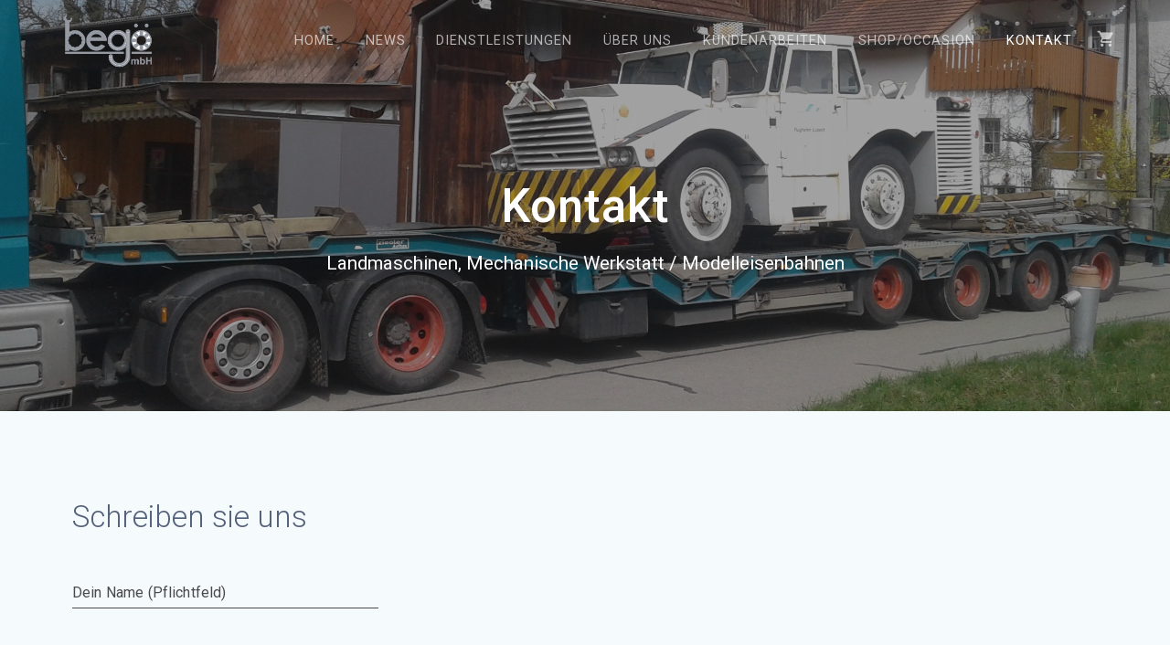

--- FILE ---
content_type: text/css
request_url: https://begoe.ch/wp-content/themes/materialis/woocommerce.css?ver=1.1.52
body_size: 26070
content:
@charset "UTF-8";

/**
 * The css property used for elevation. In most cases this should not be changed. It is exposed
 * as a variable for abstraction / easy use when needing to reference the property directly, for
 * example in a `will-change` rule.
 */

/**
 * The default duration value for elevation transitions.
 */

/**
 * The default easing value for elevation transitions.
 */

/**
 * Applies the correct CSS rules to an element to give it the elevation specified by $z-value.
 * The $z-value must be between 0 and 24.
 * If $color has an alpha channel, it will be ignored and overridden. To increase the opacity of the shadow, use
 * $opacity-boost.
 */

/**
 * Returns a string that can be used as the value for a `transition` property for elevation.
 * Calling this function directly is useful in situations where a component needs to transition
 * more than one property.
 *
 * ```scss
 * .foo {
 *   transition: mdc-elevation-transition-value(), opacity 100ms ease;
 *   will-change: $mdc-elevation-property, opacity;
 * }
 * ```
 */

.mdc-line-ripple {
  position: absolute;
  bottom: 0;
  left: 0;
  width: 100%;
  height: 2px;
  -webkit-transform: scaleX(0);
          transform: scaleX(0);
  transition: opacity 180ms cubic-bezier(0.4, 0, 0.2, 1), -webkit-transform 180ms cubic-bezier(0.4, 0, 0.2, 1);
  transition: transform 180ms cubic-bezier(0.4, 0, 0.2, 1), opacity 180ms cubic-bezier(0.4, 0, 0.2, 1);
  transition: transform 180ms cubic-bezier(0.4, 0, 0.2, 1), opacity 180ms cubic-bezier(0.4, 0, 0.2, 1), -webkit-transform 180ms cubic-bezier(0.4, 0, 0.2, 1);
  opacity: 0;
  z-index: 2;
}

.mdc-line-ripple--active {
  -webkit-transform: scaleX(1);
          transform: scaleX(1);
  opacity: 1;
}

.mdc-line-ripple--deactivating {
  opacity: 0;
}

@-webkit-keyframes mdc-ripple-fg-radius-in {
  from {
    -webkit-animation-timing-function: cubic-bezier(0.4, 0, 0.2, 1);
            animation-timing-function: cubic-bezier(0.4, 0, 0.2, 1);
    -webkit-transform: translate(var(--mdc-ripple-fg-translate-start, 0)) scale(1);
            transform: translate(var(--mdc-ripple-fg-translate-start, 0)) scale(1);
  }

  to {
    -webkit-transform: translate(var(--mdc-ripple-fg-translate-end, 0)) scale(var(--mdc-ripple-fg-scale, 1));
            transform: translate(var(--mdc-ripple-fg-translate-end, 0)) scale(var(--mdc-ripple-fg-scale, 1));
  }
}

@keyframes mdc-ripple-fg-radius-in {
  from {
    -webkit-animation-timing-function: cubic-bezier(0.4, 0, 0.2, 1);
            animation-timing-function: cubic-bezier(0.4, 0, 0.2, 1);
    -webkit-transform: translate(var(--mdc-ripple-fg-translate-start, 0)) scale(1);
            transform: translate(var(--mdc-ripple-fg-translate-start, 0)) scale(1);
  }

  to {
    -webkit-transform: translate(var(--mdc-ripple-fg-translate-end, 0)) scale(var(--mdc-ripple-fg-scale, 1));
            transform: translate(var(--mdc-ripple-fg-translate-end, 0)) scale(var(--mdc-ripple-fg-scale, 1));
  }
}

@-webkit-keyframes mdc-ripple-fg-opacity-in {
  from {
    -webkit-animation-timing-function: linear;
            animation-timing-function: linear;
    opacity: 0;
  }

  to {
    opacity: var(--mdc-ripple-fg-opacity, 0);
  }
}

@keyframes mdc-ripple-fg-opacity-in {
  from {
    -webkit-animation-timing-function: linear;
            animation-timing-function: linear;
    opacity: 0;
  }

  to {
    opacity: var(--mdc-ripple-fg-opacity, 0);
  }
}

@-webkit-keyframes mdc-ripple-fg-opacity-out {
  from {
    -webkit-animation-timing-function: linear;
            animation-timing-function: linear;
    opacity: var(--mdc-ripple-fg-opacity, 0);
  }

  to {
    opacity: 0;
  }
}

@keyframes mdc-ripple-fg-opacity-out {
  from {
    -webkit-animation-timing-function: linear;
            animation-timing-function: linear;
    opacity: var(--mdc-ripple-fg-opacity, 0);
  }

  to {
    opacity: 0;
  }
}

.mdc-ripple-surface--test-edge-var-bug {
  --mdc-ripple-surface-test-edge-var: 1px solid #000;
  visibility: hidden;
}

.mdc-ripple-surface--test-edge-var-bug::before {
  border: var(--mdc-ripple-surface-test-edge-var);
}

/**
 * The css property used for elevation. In most cases this should not be changed. It is exposed
 * as a variable for abstraction / easy use when needing to reference the property directly, for
 * example in a `will-change` rule.
 */

/**
 * The default duration value for elevation transitions.
 */

/**
 * The default easing value for elevation transitions.
 */

/**
 * Applies the correct CSS rules to an element to give it the elevation specified by $z-value.
 * The $z-value must be between 0 and 24.
 * If $color has an alpha channel, it will be ignored and overridden. To increase the opacity of the shadow, use
 * $opacity-boost.
 */

/**
 * Returns a string that can be used as the value for a `transition` property for elevation.
 * Calling this function directly is useful in situations where a component needs to transition
 * more than one property.
 *
 * ```scss
 * .foo {
 *   transition: mdc-elevation-transition-value(), opacity 100ms ease;
 *   will-change: $mdc-elevation-property, opacity;
 * }
 * ```
 */

.mdc-form-field {
  font-family: Roboto, sans-serif;
  -moz-osx-font-smoothing: grayscale;
  -webkit-font-smoothing: antialiased;
  font-size: 0.875rem;
  line-height: 1.25rem;
  font-weight: 400;
  letter-spacing: 0.0178571429em;
  text-decoration: inherit;
  text-transform: inherit;
  color: rgba(0, 0, 0, 0.87);
  /* @alternate */
  color: var(--mdc-theme-text-primary-on-background, rgba(0, 0, 0, 0.87));
  display: inline-flex;
  align-items: center;
  vertical-align: middle;
}

.mdc-form-field > label {
  order: 0;
  margin-right: auto;
  padding-left: 4px;
}

[dir=rtl] .mdc-form-field > label,
.mdc-form-field[dir=rtl] > label {
  margin-left: auto;
  padding-right: 4px;
}

.mdc-form-field--align-end > label {
  order: -1;
  margin-left: auto;
  padding-right: 4px;
}

[dir=rtl] .mdc-form-field--align-end > label,
.mdc-form-field--align-end[dir=rtl] > label {
  margin-right: auto;
  padding-left: 4px;
}

.mdc-text-field-helper-text {
  font-family: Roboto, sans-serif;
  -moz-osx-font-smoothing: grayscale;
  -webkit-font-smoothing: antialiased;
  font-size: 0.75rem;
  line-height: 1.25rem;
  font-weight: 400;
  letter-spacing: 0.0333333333em;
  text-decoration: inherit;
  text-transform: inherit;
  margin: 0;
  transition: opacity 180ms cubic-bezier(0.4, 0, 0.2, 1);
  opacity: 0;
  will-change: opacity;
}

.mdc-text-field + .mdc-text-field-helper-text {
  margin-bottom: 8px;
}

.mdc-text-field-helper-text--persistent {
  transition: none;
  opacity: 1;
  will-change: initial;
}

.mdc-text-field--with-leading-icon .mdc-text-field__icon,
.mdc-text-field--with-trailing-icon .mdc-text-field__icon {
  position: absolute;
  bottom: 16px;
  cursor: pointer;
}

.mdc-text-field__icon:not([tabindex]),
.mdc-text-field__icon[tabindex="-1"] {
  cursor: default;
  pointer-events: none;
}

@-webkit-keyframes mdc-checkbox-unchecked-checked-checkmark-path {
  0%, 50% {
    stroke-dashoffset: 29.7833385;
  }

  50% {
    -webkit-animation-timing-function: cubic-bezier(0, 0, 0.2, 1);
            animation-timing-function: cubic-bezier(0, 0, 0.2, 1);
  }

  100% {
    stroke-dashoffset: 0;
  }
}

@keyframes mdc-checkbox-unchecked-checked-checkmark-path {
  0%, 50% {
    stroke-dashoffset: 29.7833385;
  }

  50% {
    -webkit-animation-timing-function: cubic-bezier(0, 0, 0.2, 1);
            animation-timing-function: cubic-bezier(0, 0, 0.2, 1);
  }

  100% {
    stroke-dashoffset: 0;
  }
}

@-webkit-keyframes mdc-checkbox-unchecked-indeterminate-mixedmark {
  0%, 68.2% {
    -webkit-transform: scaleX(0);
            transform: scaleX(0);
  }

  68.2% {
    -webkit-animation-timing-function: cubic-bezier(0, 0, 0, 1);
            animation-timing-function: cubic-bezier(0, 0, 0, 1);
  }

  100% {
    -webkit-transform: scaleX(1);
            transform: scaleX(1);
  }
}

@keyframes mdc-checkbox-unchecked-indeterminate-mixedmark {
  0%, 68.2% {
    -webkit-transform: scaleX(0);
            transform: scaleX(0);
  }

  68.2% {
    -webkit-animation-timing-function: cubic-bezier(0, 0, 0, 1);
            animation-timing-function: cubic-bezier(0, 0, 0, 1);
  }

  100% {
    -webkit-transform: scaleX(1);
            transform: scaleX(1);
  }
}

@-webkit-keyframes mdc-checkbox-checked-unchecked-checkmark-path {
  from {
    -webkit-animation-timing-function: cubic-bezier(0.4, 0, 1, 1);
            animation-timing-function: cubic-bezier(0.4, 0, 1, 1);
    opacity: 1;
    stroke-dashoffset: 0;
  }

  to {
    opacity: 0;
    stroke-dashoffset: -29.7833385;
  }
}

@keyframes mdc-checkbox-checked-unchecked-checkmark-path {
  from {
    -webkit-animation-timing-function: cubic-bezier(0.4, 0, 1, 1);
            animation-timing-function: cubic-bezier(0.4, 0, 1, 1);
    opacity: 1;
    stroke-dashoffset: 0;
  }

  to {
    opacity: 0;
    stroke-dashoffset: -29.7833385;
  }
}

@-webkit-keyframes mdc-checkbox-checked-indeterminate-checkmark {
  from {
    -webkit-animation-timing-function: cubic-bezier(0, 0, 0.2, 1);
            animation-timing-function: cubic-bezier(0, 0, 0.2, 1);
    -webkit-transform: rotate(0deg);
            transform: rotate(0deg);
    opacity: 1;
  }

  to {
    -webkit-transform: rotate(45deg);
            transform: rotate(45deg);
    opacity: 0;
  }
}

@keyframes mdc-checkbox-checked-indeterminate-checkmark {
  from {
    -webkit-animation-timing-function: cubic-bezier(0, 0, 0.2, 1);
            animation-timing-function: cubic-bezier(0, 0, 0.2, 1);
    -webkit-transform: rotate(0deg);
            transform: rotate(0deg);
    opacity: 1;
  }

  to {
    -webkit-transform: rotate(45deg);
            transform: rotate(45deg);
    opacity: 0;
  }
}

@-webkit-keyframes mdc-checkbox-indeterminate-checked-checkmark {
  from {
    -webkit-animation-timing-function: cubic-bezier(0.14, 0, 0, 1);
            animation-timing-function: cubic-bezier(0.14, 0, 0, 1);
    -webkit-transform: rotate(45deg);
            transform: rotate(45deg);
    opacity: 0;
  }

  to {
    -webkit-transform: rotate(360deg);
            transform: rotate(360deg);
    opacity: 1;
  }
}

@keyframes mdc-checkbox-indeterminate-checked-checkmark {
  from {
    -webkit-animation-timing-function: cubic-bezier(0.14, 0, 0, 1);
            animation-timing-function: cubic-bezier(0.14, 0, 0, 1);
    -webkit-transform: rotate(45deg);
            transform: rotate(45deg);
    opacity: 0;
  }

  to {
    -webkit-transform: rotate(360deg);
            transform: rotate(360deg);
    opacity: 1;
  }
}

@-webkit-keyframes mdc-checkbox-checked-indeterminate-mixedmark {
  from {
    -webkit-animation-timing-function: mdc-animation-deceleration-curve-timing-function;
            animation-timing-function: mdc-animation-deceleration-curve-timing-function;
    -webkit-transform: rotate(-45deg);
            transform: rotate(-45deg);
    opacity: 0;
  }

  to {
    -webkit-transform: rotate(0deg);
            transform: rotate(0deg);
    opacity: 1;
  }
}

@keyframes mdc-checkbox-checked-indeterminate-mixedmark {
  from {
    -webkit-animation-timing-function: mdc-animation-deceleration-curve-timing-function;
            animation-timing-function: mdc-animation-deceleration-curve-timing-function;
    -webkit-transform: rotate(-45deg);
            transform: rotate(-45deg);
    opacity: 0;
  }

  to {
    -webkit-transform: rotate(0deg);
            transform: rotate(0deg);
    opacity: 1;
  }
}

@-webkit-keyframes mdc-checkbox-indeterminate-checked-mixedmark {
  from {
    -webkit-animation-timing-function: cubic-bezier(0.14, 0, 0, 1);
            animation-timing-function: cubic-bezier(0.14, 0, 0, 1);
    -webkit-transform: rotate(0deg);
            transform: rotate(0deg);
    opacity: 1;
  }

  to {
    -webkit-transform: rotate(315deg);
            transform: rotate(315deg);
    opacity: 0;
  }
}

@keyframes mdc-checkbox-indeterminate-checked-mixedmark {
  from {
    -webkit-animation-timing-function: cubic-bezier(0.14, 0, 0, 1);
            animation-timing-function: cubic-bezier(0.14, 0, 0, 1);
    -webkit-transform: rotate(0deg);
            transform: rotate(0deg);
    opacity: 1;
  }

  to {
    -webkit-transform: rotate(315deg);
            transform: rotate(315deg);
    opacity: 0;
  }
}

@-webkit-keyframes mdc-checkbox-indeterminate-unchecked-mixedmark {
  0% {
    -webkit-animation-timing-function: linear;
            animation-timing-function: linear;
    -webkit-transform: scaleX(1);
            transform: scaleX(1);
    opacity: 1;
  }

  32.8%, 100% {
    -webkit-transform: scaleX(0);
            transform: scaleX(0);
    opacity: 0;
  }
}

@keyframes mdc-checkbox-indeterminate-unchecked-mixedmark {
  0% {
    -webkit-animation-timing-function: linear;
            animation-timing-function: linear;
    -webkit-transform: scaleX(1);
            transform: scaleX(1);
    opacity: 1;
  }

  32.8%, 100% {
    -webkit-transform: scaleX(0);
            transform: scaleX(0);
    opacity: 0;
  }
}

.mdc-checkbox {
  display: inline-block;
  position: relative;
  flex: 0 0 18px;
  box-sizing: content-box;
  width: 18px;
  height: 18px;
  padding: 11px;
  line-height: 0;
  white-space: nowrap;
  cursor: pointer;
  vertical-align: bottom;
  --mdc-ripple-fg-size: 0;
  --mdc-ripple-left: 0;
  --mdc-ripple-top: 0;
  --mdc-ripple-fg-scale: 1;
  --mdc-ripple-fg-translate-end: 0;
  --mdc-ripple-fg-translate-start: 0;
  -webkit-tap-highlight-color: rgba(0, 0, 0, 0);
  will-change: transform, opacity;
}

.mdc-checkbox::before,
.mdc-checkbox::after {
  position: absolute;
  border-radius: 50%;
  opacity: 0;
  pointer-events: none;
  content: "";
}

.mdc-checkbox::before {
  transition: opacity 15ms linear;
  z-index: 1;
}

.mdc-checkbox.mdc-ripple-upgraded::before {
  -webkit-transform: scale(var(--mdc-ripple-fg-scale, 1));
          transform: scale(var(--mdc-ripple-fg-scale, 1));
}

.mdc-checkbox.mdc-ripple-upgraded::after {
  top: 0;
  /* @noflip */
  left: 0;
  -webkit-transform: scale(0);
          transform: scale(0);
  -webkit-transform-origin: center center;
          transform-origin: center center;
}

.mdc-checkbox.mdc-ripple-upgraded--unbounded::after {
  top: var(--mdc-ripple-top, 0);
  /* @noflip */
  left: var(--mdc-ripple-left, 0);
}

.mdc-checkbox.mdc-ripple-upgraded--foreground-activation::after {
  -webkit-animation: 225ms mdc-ripple-fg-radius-in forwards, 75ms mdc-ripple-fg-opacity-in forwards;
          animation: 225ms mdc-ripple-fg-radius-in forwards, 75ms mdc-ripple-fg-opacity-in forwards;
}

.mdc-checkbox.mdc-ripple-upgraded--foreground-deactivation::after {
  -webkit-animation: 150ms mdc-ripple-fg-opacity-out;
          animation: 150ms mdc-ripple-fg-opacity-out;
  -webkit-transform: translate(var(--mdc-ripple-fg-translate-end, 0)) scale(var(--mdc-ripple-fg-scale, 1));
          transform: translate(var(--mdc-ripple-fg-translate-end, 0)) scale(var(--mdc-ripple-fg-scale, 1));
}

.mdc-checkbox::before,
.mdc-checkbox::after {
  background-color: #018786;
}

@supports not (-ms-ime-align: auto) {
  .mdc-checkbox::before,
  .mdc-checkbox::after {
    /* @alternate */
    background-color: var(--mdc-theme-secondary, #018786);
  }
}

.mdc-checkbox:hover::before {
  opacity: 0.04;
}

.mdc-checkbox:not(.mdc-ripple-upgraded):focus::before,
.mdc-checkbox.mdc-ripple-upgraded--background-focused::before {
  transition-duration: 75ms;
  opacity: 0.12;
}

.mdc-checkbox:not(.mdc-ripple-upgraded)::after {
  transition: opacity 150ms linear;
}

.mdc-checkbox:not(.mdc-ripple-upgraded):active::after {
  transition-duration: 75ms;
  opacity: 0.16;
}

.mdc-checkbox.mdc-ripple-upgraded {
  --mdc-ripple-fg-opacity: 0.16;
}

.mdc-checkbox::before,
.mdc-checkbox::after {
  top: calc(50% - 50%);
  /* @noflip */
  left: calc(50% - 50%);
  width: 100%;
  height: 100%;
}

.mdc-checkbox.mdc-ripple-upgraded::before,
.mdc-checkbox.mdc-ripple-upgraded::after {
  top: var(--mdc-ripple-top, calc(50% - 50%));
  /* @noflip */
  left: var(--mdc-ripple-left, calc(50% - 50%));
  width: var(--mdc-ripple-fg-size, 100%);
  height: var(--mdc-ripple-fg-size, 100%);
}

.mdc-checkbox.mdc-ripple-upgraded::after {
  width: var(--mdc-ripple-fg-size, 100%);
  height: var(--mdc-ripple-fg-size, 100%);
}

.mdc-checkbox__checkmark {
  color: #fff;
}

.mdc-checkbox__mixedmark {
  border-color: #fff;
}

.mdc-checkbox__background::before {
  background-color: #018786;
}

@supports not (-ms-ime-align: auto) {
  .mdc-checkbox__background::before {
    /* @alternate */
    background-color: var(--mdc-theme-secondary, #018786);
  }
}

.mdc-checkbox__native-control:enabled:not(:checked):not(:indeterminate) ~ .mdc-checkbox__background {
  border-color: rgba(0, 0, 0, 0.54);
  background-color: transparent;
}

.mdc-checkbox__native-control:enabled:checked ~ .mdc-checkbox__background,
.mdc-checkbox__native-control:enabled:indeterminate ~ .mdc-checkbox__background {
  border-color: #018786;
  /* @alternate */
  border-color: var(--mdc-theme-secondary, #018786);
  background-color: #018786;
  /* @alternate */
  background-color: var(--mdc-theme-secondary, #018786);
}

@-webkit-keyframes mdc-checkbox-fade-in-background-0 {
  0% {
    border-color: rgba(0, 0, 0, 0.54);
    background-color: transparent;
  }

  50% {
    border-color: #018786;
    /* @alternate */
    border-color: var(--mdc-theme-secondary, #018786);
    background-color: #018786;
    /* @alternate */
    background-color: var(--mdc-theme-secondary, #018786);
  }
}

@keyframes mdc-checkbox-fade-in-background-0 {
  0% {
    border-color: rgba(0, 0, 0, 0.54);
    background-color: transparent;
  }

  50% {
    border-color: #018786;
    /* @alternate */
    border-color: var(--mdc-theme-secondary, #018786);
    background-color: #018786;
    /* @alternate */
    background-color: var(--mdc-theme-secondary, #018786);
  }
}

@-webkit-keyframes mdc-checkbox-fade-out-background-0 {
  0%, 80% {
    border-color: #018786;
    /* @alternate */
    border-color: var(--mdc-theme-secondary, #018786);
    background-color: #018786;
    /* @alternate */
    background-color: var(--mdc-theme-secondary, #018786);
  }

  100% {
    border-color: rgba(0, 0, 0, 0.54);
    background-color: transparent;
  }
}

@keyframes mdc-checkbox-fade-out-background-0 {
  0%, 80% {
    border-color: #018786;
    /* @alternate */
    border-color: var(--mdc-theme-secondary, #018786);
    background-color: #018786;
    /* @alternate */
    background-color: var(--mdc-theme-secondary, #018786);
  }

  100% {
    border-color: rgba(0, 0, 0, 0.54);
    background-color: transparent;
  }
}

.mdc-checkbox--anim-unchecked-checked .mdc-checkbox__native-control:enabled ~ .mdc-checkbox__background,
.mdc-checkbox--anim-unchecked-indeterminate .mdc-checkbox__native-control:enabled ~ .mdc-checkbox__background {
  -webkit-animation-name: mdc-checkbox-fade-in-background-0;
          animation-name: mdc-checkbox-fade-in-background-0;
}

.mdc-checkbox--anim-checked-unchecked .mdc-checkbox__native-control:enabled ~ .mdc-checkbox__background,
.mdc-checkbox--anim-indeterminate-unchecked .mdc-checkbox__native-control:enabled ~ .mdc-checkbox__background {
  -webkit-animation-name: mdc-checkbox-fade-out-background-0;
          animation-name: mdc-checkbox-fade-out-background-0;
}

.mdc-checkbox__native-control:disabled:not(:checked):not(:indeterminate) ~ .mdc-checkbox__background {
  border-color: rgba(0, 0, 0, 0.26);
}

.mdc-checkbox__native-control:disabled:checked ~ .mdc-checkbox__background,
.mdc-checkbox__native-control:disabled:indeterminate ~ .mdc-checkbox__background {
  border-color: transparent;
  background-color: rgba(0, 0, 0, 0.26);
}

@media screen and (-ms-high-contrast: active) {
  .mdc-checkbox__mixedmark {
    margin: 0 1px;
  }
}

.mdc-checkbox--disabled {
  cursor: default;
  pointer-events: none;
}

.mdc-checkbox__background {
  /* @noflip */
  left: 11px;
  /* @noflip */
  right: initial;
  display: inline-flex;
  position: absolute;
  top: 11px;
  bottom: 0;
  align-items: center;
  justify-content: center;
  box-sizing: border-box;
  width: 45%;
  height: 45%;
  transition: background-color 90ms 0ms cubic-bezier(0.4, 0, 0.6, 1), border-color 90ms 0ms cubic-bezier(0.4, 0, 0.6, 1);
  border: 2px solid currentColor;
  border-radius: 2px;
  background-color: transparent;
  pointer-events: none;
  will-change: background-color, border-color;
}

.mdc-checkbox[dir=rtl] .mdc-checkbox__background,
[dir=rtl] .mdc-checkbox .mdc-checkbox__background {
  /* @noflip */
  left: initial;
  /* @noflip */
  right: 11px;
}

.mdc-checkbox__checkmark {
  position: absolute;
  top: 0;
  right: 0;
  bottom: 0;
  left: 0;
  width: 100%;
  transition: opacity 180ms 0ms cubic-bezier(0.4, 0, 0.6, 1);
  opacity: 0;
}

.mdc-checkbox--upgraded .mdc-checkbox__checkmark {
  opacity: 1;
}

.mdc-checkbox__checkmark-path {
  transition: stroke-dashoffset 180ms 0ms cubic-bezier(0.4, 0, 0.6, 1);
  stroke: currentColor;
  stroke-width: 3.12px;
  stroke-dashoffset: 29.7833385;
  stroke-dasharray: 29.7833385;
}

.mdc-checkbox__mixedmark {
  width: 100%;
  height: 0;
  -webkit-transform: scaleX(0) rotate(0deg);
          transform: scaleX(0) rotate(0deg);
  transition: opacity 90ms 0ms cubic-bezier(0.4, 0, 0.6, 1), -webkit-transform 90ms 0ms cubic-bezier(0.4, 0, 0.6, 1);
  transition: opacity 90ms 0ms cubic-bezier(0.4, 0, 0.6, 1), transform 90ms 0ms cubic-bezier(0.4, 0, 0.6, 1);
  transition: opacity 90ms 0ms cubic-bezier(0.4, 0, 0.6, 1), transform 90ms 0ms cubic-bezier(0.4, 0, 0.6, 1), -webkit-transform 90ms 0ms cubic-bezier(0.4, 0, 0.6, 1);
  border-width: 1px;
  border-style: solid;
  opacity: 0;
}

.mdc-checkbox--upgraded .mdc-checkbox__background,
.mdc-checkbox--upgraded .mdc-checkbox__checkmark,
.mdc-checkbox--upgraded .mdc-checkbox__checkmark-path,
.mdc-checkbox--upgraded .mdc-checkbox__mixedmark {
  transition: none !important;
}

.mdc-checkbox--anim-unchecked-checked .mdc-checkbox__background,
.mdc-checkbox--anim-unchecked-indeterminate .mdc-checkbox__background,
.mdc-checkbox--anim-checked-unchecked .mdc-checkbox__background,
.mdc-checkbox--anim-indeterminate-unchecked .mdc-checkbox__background {
  -webkit-animation-duration: 180ms;
          animation-duration: 180ms;
  -webkit-animation-timing-function: linear;
          animation-timing-function: linear;
}

.mdc-checkbox--anim-unchecked-checked .mdc-checkbox__checkmark-path {
  -webkit-animation: 180ms linear 0s mdc-checkbox-unchecked-checked-checkmark-path;
          animation: 180ms linear 0s mdc-checkbox-unchecked-checked-checkmark-path;
  transition: none;
}

.mdc-checkbox--anim-unchecked-indeterminate .mdc-checkbox__mixedmark {
  -webkit-animation: 90ms linear 0s mdc-checkbox-unchecked-indeterminate-mixedmark;
          animation: 90ms linear 0s mdc-checkbox-unchecked-indeterminate-mixedmark;
  transition: none;
}

.mdc-checkbox--anim-checked-unchecked .mdc-checkbox__checkmark-path {
  -webkit-animation: 90ms linear 0s mdc-checkbox-checked-unchecked-checkmark-path;
          animation: 90ms linear 0s mdc-checkbox-checked-unchecked-checkmark-path;
  transition: none;
}

.mdc-checkbox--anim-checked-indeterminate .mdc-checkbox__checkmark {
  -webkit-animation: 90ms linear 0s mdc-checkbox-checked-indeterminate-checkmark;
          animation: 90ms linear 0s mdc-checkbox-checked-indeterminate-checkmark;
  transition: none;
}

.mdc-checkbox--anim-checked-indeterminate .mdc-checkbox__mixedmark {
  -webkit-animation: 90ms linear 0s mdc-checkbox-checked-indeterminate-mixedmark;
          animation: 90ms linear 0s mdc-checkbox-checked-indeterminate-mixedmark;
  transition: none;
}

.mdc-checkbox--anim-indeterminate-checked .mdc-checkbox__checkmark {
  -webkit-animation: 500ms linear 0s mdc-checkbox-indeterminate-checked-checkmark;
          animation: 500ms linear 0s mdc-checkbox-indeterminate-checked-checkmark;
  transition: none;
}

.mdc-checkbox--anim-indeterminate-checked .mdc-checkbox__mixedmark {
  -webkit-animation: 500ms linear 0s mdc-checkbox-indeterminate-checked-mixedmark;
          animation: 500ms linear 0s mdc-checkbox-indeterminate-checked-mixedmark;
  transition: none;
}

.mdc-checkbox--anim-indeterminate-unchecked .mdc-checkbox__mixedmark {
  -webkit-animation: 300ms linear 0s mdc-checkbox-indeterminate-unchecked-mixedmark;
          animation: 300ms linear 0s mdc-checkbox-indeterminate-unchecked-mixedmark;
  transition: none;
}

.mdc-checkbox__native-control:checked ~ .mdc-checkbox__background,
.mdc-checkbox__native-control:indeterminate ~ .mdc-checkbox__background {
  transition: border-color 90ms 0ms cubic-bezier(0, 0, 0.2, 1), background-color 90ms 0ms cubic-bezier(0, 0, 0.2, 1);
}

.mdc-checkbox__native-control:checked ~ .mdc-checkbox__background .mdc-checkbox__checkmark-path,
.mdc-checkbox__native-control:indeterminate ~ .mdc-checkbox__background .mdc-checkbox__checkmark-path {
  stroke-dashoffset: 0;
}

.mdc-checkbox__background::before {
  position: absolute;
  top: 0;
  right: 0;
  bottom: 0;
  left: 0;
  width: 100%;
  height: 100%;
  -webkit-transform: scale(0, 0);
          transform: scale(0, 0);
  transition: opacity 90ms 0ms cubic-bezier(0.4, 0, 0.6, 1), -webkit-transform 90ms 0ms cubic-bezier(0.4, 0, 0.6, 1);
  transition: opacity 90ms 0ms cubic-bezier(0.4, 0, 0.6, 1), transform 90ms 0ms cubic-bezier(0.4, 0, 0.6, 1);
  transition: opacity 90ms 0ms cubic-bezier(0.4, 0, 0.6, 1), transform 90ms 0ms cubic-bezier(0.4, 0, 0.6, 1), -webkit-transform 90ms 0ms cubic-bezier(0.4, 0, 0.6, 1);
  border-radius: 50%;
  opacity: 0;
  pointer-events: none;
  content: "";
  will-change: opacity, transform;
}

.mdc-ripple-upgraded--unbounded .mdc-checkbox__background::before {
  content: none;
}

.mdc-checkbox__native-control:focus ~ .mdc-checkbox__background::before {
  -webkit-transform: scale(2.75, 2.75);
          transform: scale(2.75, 2.75);
  transition: opacity 80ms 0ms cubic-bezier(0, 0, 0.2, 1), -webkit-transform 80ms 0ms cubic-bezier(0, 0, 0.2, 1);
  transition: opacity 80ms 0ms cubic-bezier(0, 0, 0.2, 1), transform 80ms 0ms cubic-bezier(0, 0, 0.2, 1);
  transition: opacity 80ms 0ms cubic-bezier(0, 0, 0.2, 1), transform 80ms 0ms cubic-bezier(0, 0, 0.2, 1), -webkit-transform 80ms 0ms cubic-bezier(0, 0, 0.2, 1);
  opacity: 0.26;
}

.mdc-checkbox__native-control {
  position: absolute;
  top: 0;
  left: 0;
  width: 100%;
  height: 100%;
  margin: 0;
  padding: 0;
  opacity: 0;
  cursor: inherit;
}

.mdc-checkbox__native-control:disabled {
  cursor: default;
  pointer-events: none;
}

.mdc-checkbox__native-control:checked ~ .mdc-checkbox__background .mdc-checkbox__checkmark {
  transition: opacity 180ms 0ms cubic-bezier(0, 0, 0.2, 1), -webkit-transform 180ms 0ms cubic-bezier(0, 0, 0.2, 1);
  transition: opacity 180ms 0ms cubic-bezier(0, 0, 0.2, 1), transform 180ms 0ms cubic-bezier(0, 0, 0.2, 1);
  transition: opacity 180ms 0ms cubic-bezier(0, 0, 0.2, 1), transform 180ms 0ms cubic-bezier(0, 0, 0.2, 1), -webkit-transform 180ms 0ms cubic-bezier(0, 0, 0.2, 1);
  opacity: 1;
}

.mdc-checkbox__native-control:checked ~ .mdc-checkbox__background .mdc-checkbox__mixedmark {
  -webkit-transform: scaleX(1) rotate(-45deg);
          transform: scaleX(1) rotate(-45deg);
}

.mdc-checkbox__native-control:indeterminate ~ .mdc-checkbox__background .mdc-checkbox__checkmark {
  -webkit-transform: rotate(45deg);
          transform: rotate(45deg);
  transition: opacity 90ms 0ms cubic-bezier(0.4, 0, 0.6, 1), -webkit-transform 90ms 0ms cubic-bezier(0.4, 0, 0.6, 1);
  transition: opacity 90ms 0ms cubic-bezier(0.4, 0, 0.6, 1), transform 90ms 0ms cubic-bezier(0.4, 0, 0.6, 1);
  transition: opacity 90ms 0ms cubic-bezier(0.4, 0, 0.6, 1), transform 90ms 0ms cubic-bezier(0.4, 0, 0.6, 1), -webkit-transform 90ms 0ms cubic-bezier(0.4, 0, 0.6, 1);
  opacity: 0;
}

.mdc-checkbox__native-control:indeterminate ~ .mdc-checkbox__background .mdc-checkbox__mixedmark {
  -webkit-transform: scaleX(1) rotate(0deg);
          transform: scaleX(1) rotate(0deg);
  opacity: 1;
}

.color1 {
  color: #228ae6;
}

.color2 {
  color: #fa5252;
}

.color3 {
  color: #82c91e;
}

.color4 {
  color: #fab005;
}

.color5 {
  color: #7950f2;
}

.color6 {
  color: #e64980;
}

.color-white {
  color: #ffffff;
}

.color-black {
  color: #4a4a4a;
}

.color-gray {
  color: #bdbdbd;
}

.bg-color1 {
  background-color: #228ae6;
}

.bg-color2 {
  background-color: #fa5252;
}

.bg-color3 {
  background-color: #82c91e;
}

.bg-color4 {
  background-color: #fab005;
}

.bg-color5 {
  background-color: #7950f2;
}

.bg-color6 {
  background-color: #e64980;
}

.bg-color-white {
  background-color: #ffffff;
}

.bg-color-black {
  background-color: #4a4a4a;
}

.bg-color-gray {
  background-color: #bdbdbd;
}

.border-color1 {
  border-color: #228ae6;
}

.border-top-color1 {
  border-top-color: #228ae6;
}

.border-color2 {
  border-color: #fa5252;
}

.border-top-color2 {
  border-top-color: #fa5252;
}

.border-color3 {
  border-color: #82c91e;
}

.border-top-color3 {
  border-top-color: #82c91e;
}

.border-color4 {
  border-color: #fab005;
}

.border-top-color4 {
  border-top-color: #fab005;
}

.border-color5 {
  border-color: #7950f2;
}

.border-top-color5 {
  border-top-color: #7950f2;
}

.border-color6 {
  border-color: #e64980;
}

.border-top-color6 {
  border-top-color: #e64980;
}

.border-color-white {
  border-color: #ffffff;
}

.border-top-color-white {
  border-top-color: #ffffff;
}

.border-color-black {
  border-color: #4a4a4a;
}

.border-top-color-black {
  border-top-color: #4a4a4a;
}

.border-color-gray {
  border-color: #bdbdbd;
}

.border-top-color-gray {
  border-top-color: #bdbdbd;
}

.bg-color-white {
  background-color: #ffffff;
}

.bg-color-black {
  background-color: #000000;
}

.circle-counter.color-white .circle-bar {
  stroke: #ffffff;
}

.circle-counter.color-black .circle-bar {
  stroke: #000000;
}

.y-move {
  transition: all 0.2s;
}

.y-move:hover {
  -webkit-transform: translateY(-2px);
          transform: translateY(-2px);
  box-shadow: 0 10px 20px rgba(189, 189, 189, 0.19), 0 6px 6px rgba(189, 189, 189, 0.23);
}

.flexbox,
.flexbox-strech {
  display: -moz-flex;
  display: flex;
}

.flexbox-strech > * {
  flex-basis: 100%;
}

.gridContainer {
  box-sizing: border-box;
  max-width: 1232px;
  margin: 0 auto;
  padding-right: 15px;
  padding-left: 15px;
}

.gridContainer .gridContainer {
  max-width: 100%;
  width: 100%;
  padding-right: 0;
  padding-left: 0;
}

.row {
  box-sizing: border-box;
  display: -moz-flex;
  display: flex;
  -moz-flex: 0 1 auto;
  flex: 0 1 auto;
  -moz-flex-direction: row;
  flex-direction: row;
  flex-wrap: wrap;
  margin-right: -15px;
  margin-left: -15px;
}

.row.basis-auto {
  flex-basis: auto;
  -moz-align-items: center;
  align-items: center;
}

.row > * {
  flex-basis: 100%;
  padding-right: 15px;
  padding-left: 15px;
}

.row.no-gutter > * {
  padding-left: 0;
  padding-right: 0;
}

@media (min-width: 768px) {
  .row.no-gutter-sm > * {
    padding-left: 0;
    padding-right: 0;
  }
}

.row:before,
.row:after {
  position: absolute;
}

.row.reverse {
  -moz-flex-direction: row-reverse;
  flex-direction: row-reverse;
}

.col.reverse {
  -moz-flex-direction: column-reverse;
  flex-direction: column-reverse;
}

.col-xs {
  box-sizing: border-box;
  -moz-flex-grow: 0;
  flex-grow: 0;
  flex-shrink: 0;
  padding-right: 15px;
  padding-left: 15px;
  flex-basis: auto;
}

.col-xs-1 {
  box-sizing: border-box;
  -moz-flex-grow: 0;
  flex-grow: 0;
  flex-shrink: 0;
  padding-right: 15px;
  padding-left: 15px;
  flex-basis: 8.3333333333%;
  max-width: 8.3333333333%;
}

.col-xs-2 {
  box-sizing: border-box;
  -moz-flex-grow: 0;
  flex-grow: 0;
  flex-shrink: 0;
  padding-right: 15px;
  padding-left: 15px;
  flex-basis: 16.6666666667%;
  max-width: 16.6666666667%;
}

.col-xs-3 {
  box-sizing: border-box;
  -moz-flex-grow: 0;
  flex-grow: 0;
  flex-shrink: 0;
  padding-right: 15px;
  padding-left: 15px;
  flex-basis: 25%;
  max-width: 25%;
}

.col-xs-4 {
  box-sizing: border-box;
  -moz-flex-grow: 0;
  flex-grow: 0;
  flex-shrink: 0;
  padding-right: 15px;
  padding-left: 15px;
  flex-basis: 33.3333333333%;
  max-width: 33.3333333333%;
}

.col-xs-5 {
  box-sizing: border-box;
  -moz-flex-grow: 0;
  flex-grow: 0;
  flex-shrink: 0;
  padding-right: 15px;
  padding-left: 15px;
  flex-basis: 41.6666666667%;
  max-width: 41.6666666667%;
}

.col-xs-6 {
  box-sizing: border-box;
  -moz-flex-grow: 0;
  flex-grow: 0;
  flex-shrink: 0;
  padding-right: 15px;
  padding-left: 15px;
  flex-basis: 50%;
  max-width: 50%;
}

.col-xs-7 {
  box-sizing: border-box;
  -moz-flex-grow: 0;
  flex-grow: 0;
  flex-shrink: 0;
  padding-right: 15px;
  padding-left: 15px;
  flex-basis: 58.3333333333%;
  max-width: 58.3333333333%;
}

.col-xs-8 {
  box-sizing: border-box;
  -moz-flex-grow: 0;
  flex-grow: 0;
  flex-shrink: 0;
  padding-right: 15px;
  padding-left: 15px;
  flex-basis: 66.6666666667%;
  max-width: 66.6666666667%;
}

.col-xs-9 {
  box-sizing: border-box;
  -moz-flex-grow: 0;
  flex-grow: 0;
  flex-shrink: 0;
  padding-right: 15px;
  padding-left: 15px;
  flex-basis: 75%;
  max-width: 75%;
}

.col-xs-10 {
  box-sizing: border-box;
  -moz-flex-grow: 0;
  flex-grow: 0;
  flex-shrink: 0;
  padding-right: 15px;
  padding-left: 15px;
  flex-basis: 83.3333333333%;
  max-width: 83.3333333333%;
}

.col-xs-11 {
  box-sizing: border-box;
  -moz-flex-grow: 0;
  flex-grow: 0;
  flex-shrink: 0;
  padding-right: 15px;
  padding-left: 15px;
  flex-basis: 91.6666666667%;
  max-width: 91.6666666667%;
}

.col-xs-12 {
  box-sizing: border-box;
  -moz-flex-grow: 0;
  flex-grow: 0;
  flex-shrink: 0;
  padding-right: 15px;
  padding-left: 15px;
  flex-basis: 100%;
  max-width: 100%;
}

.col-xs-offset-0 {
  box-sizing: border-box;
  -moz-flex-grow: 0;
  flex-grow: 0;
  flex-shrink: 0;
  padding-right: 15px;
  padding-left: 15px;
  margin-left: 0;
}

.col-xs-offset-1 {
  box-sizing: border-box;
  -moz-flex-grow: 0;
  flex-grow: 0;
  flex-shrink: 0;
  padding-right: 15px;
  padding-left: 15px;
  margin-left: 8.3333333333%;
}

.col-xs-offset-2 {
  box-sizing: border-box;
  -moz-flex-grow: 0;
  flex-grow: 0;
  flex-shrink: 0;
  padding-right: 15px;
  padding-left: 15px;
  margin-left: 16.6666666667%;
}

.col-xs-offset-3 {
  box-sizing: border-box;
  -moz-flex-grow: 0;
  flex-grow: 0;
  flex-shrink: 0;
  padding-right: 15px;
  padding-left: 15px;
  margin-left: 25%;
}

.col-xs-offset-4 {
  box-sizing: border-box;
  -moz-flex-grow: 0;
  flex-grow: 0;
  flex-shrink: 0;
  padding-right: 15px;
  padding-left: 15px;
  margin-left: 33.3333333333%;
}

.col-xs-offset-5 {
  box-sizing: border-box;
  -moz-flex-grow: 0;
  flex-grow: 0;
  flex-shrink: 0;
  padding-right: 15px;
  padding-left: 15px;
  margin-left: 41.6666666667%;
}

.col-xs-offset-6 {
  box-sizing: border-box;
  -moz-flex-grow: 0;
  flex-grow: 0;
  flex-shrink: 0;
  padding-right: 15px;
  padding-left: 15px;
  margin-left: 50%;
}

.col-xs-offset-7 {
  box-sizing: border-box;
  -moz-flex-grow: 0;
  flex-grow: 0;
  flex-shrink: 0;
  padding-right: 15px;
  padding-left: 15px;
  margin-left: 58.3333333333%;
}

.col-xs-offset-8 {
  box-sizing: border-box;
  -moz-flex-grow: 0;
  flex-grow: 0;
  flex-shrink: 0;
  padding-right: 15px;
  padding-left: 15px;
  margin-left: 66.6666666667%;
}

.col-xs-offset-9 {
  box-sizing: border-box;
  -moz-flex-grow: 0;
  flex-grow: 0;
  flex-shrink: 0;
  padding-right: 15px;
  padding-left: 15px;
  margin-left: 75%;
}

.col-xs-offset-10 {
  box-sizing: border-box;
  -moz-flex-grow: 0;
  flex-grow: 0;
  flex-shrink: 0;
  padding-right: 15px;
  padding-left: 15px;
  margin-left: 83.3333333333%;
}

.col-xs-offset-11 {
  box-sizing: border-box;
  -moz-flex-grow: 0;
  flex-grow: 0;
  flex-shrink: 0;
  padding-right: 15px;
  padding-left: 15px;
  margin-left: 91.6666666667%;
}

.col-xs-offset-12 {
  box-sizing: border-box;
  -moz-flex-grow: 0;
  flex-grow: 0;
  flex-shrink: 0;
  padding-right: 15px;
  padding-left: 15px;
  margin-left: 100%;
}

.col-xs-fit {
  box-sizing: border-box;
  -moz-flex-grow: 0;
  flex-grow: 0;
  flex-shrink: 0;
  padding-right: 15px;
  padding-left: 15px;
  flex-basis: auto;
  -moz-flex-grow: 0;
  flex-grow: 0;
  max-width: 100%;
}

.col-xs {
  -moz-flex-grow: 1;
  flex-grow: 1;
  flex-basis: 0;
  max-width: 100%;
}

.no-grow-xs {
  -moz-flex-grow: 0;
  flex-grow: 0;
}

.start-xs {
  -moz-justify-content: flex-start;
  justify-content: flex-start;
  text-align: left;
}

.center-xs {
  -moz-justify-content: center;
  justify-content: center;
  text-align: center;
}

.end-xs {
  -moz-justify-content: flex-end;
  justify-content: flex-end;
  text-align: right;
}

.top-xs {
  -moz-align-items: flex-start;
  align-items: flex-start;
}

.middle-xs {
  -moz-align-items: center;
  align-items: center;
}

.bottom-xs {
  -moz-align-items: flex-end;
  align-items: flex-end;
}

.around-xs {
  -moz-justify-content: space-around;
  justify-content: space-around;
}

.between-xs {
  -moz-justify-content: space-between;
  justify-content: space-between;
}

.first-xs {
  order: -1;
}

.last-xs {
  order: 1;
}

.flex-grow > div {
  -moz-flex-grow: 1;
  flex-grow: 1;
  max-width: 100%;
}

@media only screen and (min-width: 768px) {
  .gridContainer {
    width: 90%;
  }

  .col-sm {
    box-sizing: border-box;
    -moz-flex-grow: 0;
    flex-grow: 0;
    flex-shrink: 0;
    padding-right: 15px;
    padding-left: 15px;
    flex-basis: auto;
  }

  .col-sm-fit {
    box-sizing: border-box;
    -moz-flex-grow: 0;
    flex-grow: 0;
    flex-shrink: 0;
    padding-right: 15px;
    padding-left: 15px;
    flex-basis: auto;
    -moz-flex-grow: 0;
    flex-grow: 0;
    max-width: 100%;
  }

  .col-sm-1 {
    box-sizing: border-box;
    -moz-flex-grow: 0;
    flex-grow: 0;
    flex-shrink: 0;
    padding-right: 15px;
    padding-left: 15px;
    flex-basis: 8.3333333333%;
    max-width: 8.3333333333%;
  }

  .col-sm-2 {
    box-sizing: border-box;
    -moz-flex-grow: 0;
    flex-grow: 0;
    flex-shrink: 0;
    padding-right: 15px;
    padding-left: 15px;
    flex-basis: 16.6666666667%;
    max-width: 16.6666666667%;
  }

  .col-sm-3 {
    box-sizing: border-box;
    -moz-flex-grow: 0;
    flex-grow: 0;
    flex-shrink: 0;
    padding-right: 15px;
    padding-left: 15px;
    flex-basis: 25%;
    max-width: 25%;
  }

  .col-sm-4 {
    box-sizing: border-box;
    -moz-flex-grow: 0;
    flex-grow: 0;
    flex-shrink: 0;
    padding-right: 15px;
    padding-left: 15px;
    flex-basis: 33.3333333333%;
    max-width: 33.3333333333%;
  }

  .col-sm-5 {
    box-sizing: border-box;
    -moz-flex-grow: 0;
    flex-grow: 0;
    flex-shrink: 0;
    padding-right: 15px;
    padding-left: 15px;
    flex-basis: 41.6666666667%;
    max-width: 41.6666666667%;
  }

  .col-sm-6 {
    box-sizing: border-box;
    -moz-flex-grow: 0;
    flex-grow: 0;
    flex-shrink: 0;
    padding-right: 15px;
    padding-left: 15px;
    flex-basis: 50%;
    max-width: 50%;
  }

  .col-sm-7 {
    box-sizing: border-box;
    -moz-flex-grow: 0;
    flex-grow: 0;
    flex-shrink: 0;
    padding-right: 15px;
    padding-left: 15px;
    flex-basis: 58.3333333333%;
    max-width: 58.3333333333%;
  }

  .col-sm-8 {
    box-sizing: border-box;
    -moz-flex-grow: 0;
    flex-grow: 0;
    flex-shrink: 0;
    padding-right: 15px;
    padding-left: 15px;
    flex-basis: 66.6666666667%;
    max-width: 66.6666666667%;
  }

  .col-sm-9 {
    box-sizing: border-box;
    -moz-flex-grow: 0;
    flex-grow: 0;
    flex-shrink: 0;
    padding-right: 15px;
    padding-left: 15px;
    flex-basis: 75%;
    max-width: 75%;
  }

  .col-sm-10 {
    box-sizing: border-box;
    -moz-flex-grow: 0;
    flex-grow: 0;
    flex-shrink: 0;
    padding-right: 15px;
    padding-left: 15px;
    flex-basis: 83.3333333333%;
    max-width: 83.3333333333%;
  }

  .col-sm-11 {
    box-sizing: border-box;
    -moz-flex-grow: 0;
    flex-grow: 0;
    flex-shrink: 0;
    padding-right: 15px;
    padding-left: 15px;
    flex-basis: 91.6666666667%;
    max-width: 91.6666666667%;
  }

  .col-sm-12 {
    box-sizing: border-box;
    -moz-flex-grow: 0;
    flex-grow: 0;
    flex-shrink: 0;
    padding-right: 15px;
    padding-left: 15px;
    flex-basis: 100%;
    max-width: 100%;
  }

  .col-sm-offset-0 {
    box-sizing: border-box;
    -moz-flex-grow: 0;
    flex-grow: 0;
    flex-shrink: 0;
    padding-right: 15px;
    padding-left: 15px;
    margin-left: 0;
  }

  .col-sm-offset-1 {
    box-sizing: border-box;
    -moz-flex-grow: 0;
    flex-grow: 0;
    flex-shrink: 0;
    padding-right: 15px;
    padding-left: 15px;
    margin-left: 8.3333333333%;
  }

  .col-sm-offset-2 {
    box-sizing: border-box;
    -moz-flex-grow: 0;
    flex-grow: 0;
    flex-shrink: 0;
    padding-right: 15px;
    padding-left: 15px;
    margin-left: 16.6666666667%;
  }

  .col-sm-offset-3 {
    box-sizing: border-box;
    -moz-flex-grow: 0;
    flex-grow: 0;
    flex-shrink: 0;
    padding-right: 15px;
    padding-left: 15px;
    margin-left: 25%;
  }

  .col-sm-offset-4 {
    box-sizing: border-box;
    -moz-flex-grow: 0;
    flex-grow: 0;
    flex-shrink: 0;
    padding-right: 15px;
    padding-left: 15px;
    margin-left: 33.3333333333%;
  }

  .col-sm-offset-5 {
    box-sizing: border-box;
    -moz-flex-grow: 0;
    flex-grow: 0;
    flex-shrink: 0;
    padding-right: 15px;
    padding-left: 15px;
    margin-left: 41.6666666667%;
  }

  .col-sm-offset-6 {
    box-sizing: border-box;
    -moz-flex-grow: 0;
    flex-grow: 0;
    flex-shrink: 0;
    padding-right: 15px;
    padding-left: 15px;
    margin-left: 50%;
  }

  .col-sm-offset-7 {
    box-sizing: border-box;
    -moz-flex-grow: 0;
    flex-grow: 0;
    flex-shrink: 0;
    padding-right: 15px;
    padding-left: 15px;
    margin-left: 58.3333333333%;
  }

  .col-sm-offset-8 {
    box-sizing: border-box;
    -moz-flex-grow: 0;
    flex-grow: 0;
    flex-shrink: 0;
    padding-right: 15px;
    padding-left: 15px;
    margin-left: 66.6666666667%;
  }

  .col-sm-offset-9 {
    box-sizing: border-box;
    -moz-flex-grow: 0;
    flex-grow: 0;
    flex-shrink: 0;
    padding-right: 15px;
    padding-left: 15px;
    margin-left: 75%;
  }

  .col-sm-offset-10 {
    box-sizing: border-box;
    -moz-flex-grow: 0;
    flex-grow: 0;
    flex-shrink: 0;
    padding-right: 15px;
    padding-left: 15px;
    margin-left: 83.3333333333%;
  }

  .col-sm-offset-11 {
    box-sizing: border-box;
    -moz-flex-grow: 0;
    flex-grow: 0;
    flex-shrink: 0;
    padding-right: 15px;
    padding-left: 15px;
    margin-left: 91.6666666667%;
  }

  .col-sm-offset-12 {
    box-sizing: border-box;
    -moz-flex-grow: 0;
    flex-grow: 0;
    flex-shrink: 0;
    padding-right: 15px;
    padding-left: 15px;
    margin-left: 100%;
  }

  .col-sm {
    -moz-flex-grow: 1;
    flex-grow: 1;
    flex-basis: 0;
    max-width: 100%;
  }

  .start-sm {
    -moz-justify-content: flex-start;
    justify-content: flex-start;
    text-align: left;
  }

  .center-sm {
    -moz-justify-content: center;
    justify-content: center;
    text-align: center;
  }

  .end-sm {
    -moz-justify-content: flex-end;
    justify-content: flex-end;
    text-align: right;
  }

  .top-sm {
    -moz-align-items: flex-start;
    align-items: flex-start;
  }

  .middle-sm {
    -moz-align-items: center;
    align-items: center;
  }

  .bottom-sm {
    -moz-align-items: flex-end;
    align-items: flex-end;
  }

  .around-sm {
    -moz-justify-content: space-around;
    justify-content: space-around;
  }

  .between-sm {
    -moz-justify-content: space-between;
    justify-content: space-between;
  }

  .first-sm {
    order: -1;
  }

  .last-sm {
    order: 1;
  }
}

@media only screen and (min-width: 1024px) {
  .gridContainer {
    width: 90%;
  }

  .col-md {
    box-sizing: border-box;
    -moz-flex-grow: 0;
    flex-grow: 0;
    flex-shrink: 0;
    padding-right: 15px;
    padding-left: 15px;
    flex-basis: auto;
  }

  .col-md-fit {
    box-sizing: border-box;
    -moz-flex-grow: 0;
    flex-grow: 0;
    flex-shrink: 0;
    padding-right: 15px;
    padding-left: 15px;
    flex-basis: auto;
    -moz-flex-grow: 0;
    flex-grow: 0;
    max-width: 100%;
  }

  .col-md-1 {
    box-sizing: border-box;
    -moz-flex-grow: 0;
    flex-grow: 0;
    flex-shrink: 0;
    padding-right: 15px;
    padding-left: 15px;
    flex-basis: 8.3333333333%;
    max-width: 8.3333333333%;
  }

  .col-md-2 {
    box-sizing: border-box;
    -moz-flex-grow: 0;
    flex-grow: 0;
    flex-shrink: 0;
    padding-right: 15px;
    padding-left: 15px;
    flex-basis: 16.6666666667%;
    max-width: 16.6666666667%;
  }

  .col-md-3 {
    box-sizing: border-box;
    -moz-flex-grow: 0;
    flex-grow: 0;
    flex-shrink: 0;
    padding-right: 15px;
    padding-left: 15px;
    flex-basis: 25%;
    max-width: 25%;
  }

  .col-md-4 {
    box-sizing: border-box;
    -moz-flex-grow: 0;
    flex-grow: 0;
    flex-shrink: 0;
    padding-right: 15px;
    padding-left: 15px;
    flex-basis: 33.3333333333%;
    max-width: 33.3333333333%;
  }

  .col-md-5 {
    box-sizing: border-box;
    -moz-flex-grow: 0;
    flex-grow: 0;
    flex-shrink: 0;
    padding-right: 15px;
    padding-left: 15px;
    flex-basis: 41.6666666667%;
    max-width: 41.6666666667%;
  }

  .col-md-6 {
    box-sizing: border-box;
    -moz-flex-grow: 0;
    flex-grow: 0;
    flex-shrink: 0;
    padding-right: 15px;
    padding-left: 15px;
    flex-basis: 50%;
    max-width: 50%;
  }

  .col-md-7 {
    box-sizing: border-box;
    -moz-flex-grow: 0;
    flex-grow: 0;
    flex-shrink: 0;
    padding-right: 15px;
    padding-left: 15px;
    flex-basis: 58.3333333333%;
    max-width: 58.3333333333%;
  }

  .col-md-8 {
    box-sizing: border-box;
    -moz-flex-grow: 0;
    flex-grow: 0;
    flex-shrink: 0;
    padding-right: 15px;
    padding-left: 15px;
    flex-basis: 66.6666666667%;
    max-width: 66.6666666667%;
  }

  .col-md-9 {
    box-sizing: border-box;
    -moz-flex-grow: 0;
    flex-grow: 0;
    flex-shrink: 0;
    padding-right: 15px;
    padding-left: 15px;
    flex-basis: 75%;
    max-width: 75%;
  }

  .col-md-10 {
    box-sizing: border-box;
    -moz-flex-grow: 0;
    flex-grow: 0;
    flex-shrink: 0;
    padding-right: 15px;
    padding-left: 15px;
    flex-basis: 83.3333333333%;
    max-width: 83.3333333333%;
  }

  .col-md-11 {
    box-sizing: border-box;
    -moz-flex-grow: 0;
    flex-grow: 0;
    flex-shrink: 0;
    padding-right: 15px;
    padding-left: 15px;
    flex-basis: 91.6666666667%;
    max-width: 91.6666666667%;
  }

  .col-md-12 {
    box-sizing: border-box;
    -moz-flex-grow: 0;
    flex-grow: 0;
    flex-shrink: 0;
    padding-right: 15px;
    padding-left: 15px;
    flex-basis: 100%;
    max-width: 100%;
  }

  .col-md-offset-0 {
    box-sizing: border-box;
    -moz-flex-grow: 0;
    flex-grow: 0;
    flex-shrink: 0;
    padding-right: 15px;
    padding-left: 15px;
    margin-left: 0;
  }

  .col-md-offset-1 {
    box-sizing: border-box;
    -moz-flex-grow: 0;
    flex-grow: 0;
    flex-shrink: 0;
    padding-right: 15px;
    padding-left: 15px;
    margin-left: 8.3333333333%;
  }

  .col-md-offset-2 {
    box-sizing: border-box;
    -moz-flex-grow: 0;
    flex-grow: 0;
    flex-shrink: 0;
    padding-right: 15px;
    padding-left: 15px;
    margin-left: 16.6666666667%;
  }

  .col-md-offset-3 {
    box-sizing: border-box;
    -moz-flex-grow: 0;
    flex-grow: 0;
    flex-shrink: 0;
    padding-right: 15px;
    padding-left: 15px;
    margin-left: 25%;
  }

  .col-md-offset-4 {
    box-sizing: border-box;
    -moz-flex-grow: 0;
    flex-grow: 0;
    flex-shrink: 0;
    padding-right: 15px;
    padding-left: 15px;
    margin-left: 33.3333333333%;
  }

  .col-md-offset-5 {
    box-sizing: border-box;
    -moz-flex-grow: 0;
    flex-grow: 0;
    flex-shrink: 0;
    padding-right: 15px;
    padding-left: 15px;
    margin-left: 41.6666666667%;
  }

  .col-md-offset-6 {
    box-sizing: border-box;
    -moz-flex-grow: 0;
    flex-grow: 0;
    flex-shrink: 0;
    padding-right: 15px;
    padding-left: 15px;
    margin-left: 50%;
  }

  .col-md-offset-7 {
    box-sizing: border-box;
    -moz-flex-grow: 0;
    flex-grow: 0;
    flex-shrink: 0;
    padding-right: 15px;
    padding-left: 15px;
    margin-left: 58.3333333333%;
  }

  .col-md-offset-8 {
    box-sizing: border-box;
    -moz-flex-grow: 0;
    flex-grow: 0;
    flex-shrink: 0;
    padding-right: 15px;
    padding-left: 15px;
    margin-left: 66.6666666667%;
  }

  .col-md-offset-9 {
    box-sizing: border-box;
    -moz-flex-grow: 0;
    flex-grow: 0;
    flex-shrink: 0;
    padding-right: 15px;
    padding-left: 15px;
    margin-left: 75%;
  }

  .col-md-offset-10 {
    box-sizing: border-box;
    -moz-flex-grow: 0;
    flex-grow: 0;
    flex-shrink: 0;
    padding-right: 15px;
    padding-left: 15px;
    margin-left: 83.3333333333%;
  }

  .col-md-offset-11 {
    box-sizing: border-box;
    -moz-flex-grow: 0;
    flex-grow: 0;
    flex-shrink: 0;
    padding-right: 15px;
    padding-left: 15px;
    margin-left: 91.6666666667%;
  }

  .col-md-offset-12 {
    box-sizing: border-box;
    -moz-flex-grow: 0;
    flex-grow: 0;
    flex-shrink: 0;
    padding-right: 15px;
    padding-left: 15px;
    margin-left: 100%;
  }

  .col-md {
    -moz-flex-grow: 1;
    flex-grow: 1;
    flex-basis: 0;
    max-width: 100%;
  }

  .start-md {
    -moz-justify-content: flex-start;
    justify-content: flex-start;
    text-align: left;
  }

  .center-md {
    -moz-justify-content: center;
    justify-content: center;
    text-align: center;
  }

  .end-md {
    -moz-justify-content: flex-end;
    justify-content: flex-end;
    text-align: right;
  }

  .top-md {
    -moz-align-items: flex-start;
    align-items: flex-start;
  }

  .middle-md {
    -moz-align-items: center;
    align-items: center;
  }

  .bottom-md {
    -moz-align-items: flex-end;
    align-items: flex-end;
  }

  .around-md {
    -moz-justify-content: space-around;
    justify-content: space-around;
  }

  .between-md {
    -moz-justify-content: space-between;
    justify-content: space-between;
  }

  .first-md {
    order: -1;
  }

  .last-md {
    order: 1;
  }
}

@media only screen and (min-width: 1200px) {
  .gridContainer {
    width: 90%;
  }

  .col-lg {
    box-sizing: border-box;
    -moz-flex-grow: 0;
    flex-grow: 0;
    flex-shrink: 0;
    padding-right: 15px;
    padding-left: 15px;
    flex-basis: auto;
  }

  .col-lg-fit {
    box-sizing: border-box;
    -moz-flex-grow: 0;
    flex-grow: 0;
    flex-shrink: 0;
    padding-right: 15px;
    padding-left: 15px;
    flex-basis: auto;
    -moz-flex-grow: 0;
    flex-grow: 0;
    max-width: 100%;
  }

  .col-lg-1 {
    box-sizing: border-box;
    -moz-flex-grow: 0;
    flex-grow: 0;
    flex-shrink: 0;
    padding-right: 15px;
    padding-left: 15px;
    flex-basis: 8.3333333333%;
    max-width: 8.3333333333%;
  }

  .col-lg-2 {
    box-sizing: border-box;
    -moz-flex-grow: 0;
    flex-grow: 0;
    flex-shrink: 0;
    padding-right: 15px;
    padding-left: 15px;
    flex-basis: 16.6666666667%;
    max-width: 16.6666666667%;
  }

  .col-lg-3 {
    box-sizing: border-box;
    -moz-flex-grow: 0;
    flex-grow: 0;
    flex-shrink: 0;
    padding-right: 15px;
    padding-left: 15px;
    flex-basis: 25%;
    max-width: 25%;
  }

  .col-lg-4 {
    box-sizing: border-box;
    -moz-flex-grow: 0;
    flex-grow: 0;
    flex-shrink: 0;
    padding-right: 15px;
    padding-left: 15px;
    flex-basis: 33.3333333333%;
    max-width: 33.3333333333%;
  }

  .col-lg-5 {
    box-sizing: border-box;
    -moz-flex-grow: 0;
    flex-grow: 0;
    flex-shrink: 0;
    padding-right: 15px;
    padding-left: 15px;
    flex-basis: 41.6666666667%;
    max-width: 41.6666666667%;
  }

  .col-lg-6 {
    box-sizing: border-box;
    -moz-flex-grow: 0;
    flex-grow: 0;
    flex-shrink: 0;
    padding-right: 15px;
    padding-left: 15px;
    flex-basis: 50%;
    max-width: 50%;
  }

  .col-lg-7 {
    box-sizing: border-box;
    -moz-flex-grow: 0;
    flex-grow: 0;
    flex-shrink: 0;
    padding-right: 15px;
    padding-left: 15px;
    flex-basis: 58.3333333333%;
    max-width: 58.3333333333%;
  }

  .col-lg-8 {
    box-sizing: border-box;
    -moz-flex-grow: 0;
    flex-grow: 0;
    flex-shrink: 0;
    padding-right: 15px;
    padding-left: 15px;
    flex-basis: 66.6666666667%;
    max-width: 66.6666666667%;
  }

  .col-lg-9 {
    box-sizing: border-box;
    -moz-flex-grow: 0;
    flex-grow: 0;
    flex-shrink: 0;
    padding-right: 15px;
    padding-left: 15px;
    flex-basis: 75%;
    max-width: 75%;
  }

  .col-lg-10 {
    box-sizing: border-box;
    -moz-flex-grow: 0;
    flex-grow: 0;
    flex-shrink: 0;
    padding-right: 15px;
    padding-left: 15px;
    flex-basis: 83.3333333333%;
    max-width: 83.3333333333%;
  }

  .col-lg-11 {
    box-sizing: border-box;
    -moz-flex-grow: 0;
    flex-grow: 0;
    flex-shrink: 0;
    padding-right: 15px;
    padding-left: 15px;
    flex-basis: 91.6666666667%;
    max-width: 91.6666666667%;
  }

  .col-lg-12 {
    box-sizing: border-box;
    -moz-flex-grow: 0;
    flex-grow: 0;
    flex-shrink: 0;
    padding-right: 15px;
    padding-left: 15px;
    flex-basis: 100%;
    max-width: 100%;
  }

  .col-lg-offset-0 {
    box-sizing: border-box;
    -moz-flex-grow: 0;
    flex-grow: 0;
    flex-shrink: 0;
    padding-right: 15px;
    padding-left: 15px;
    margin-left: 0;
  }

  .col-lg-offset-1 {
    box-sizing: border-box;
    -moz-flex-grow: 0;
    flex-grow: 0;
    flex-shrink: 0;
    padding-right: 15px;
    padding-left: 15px;
    margin-left: 8.3333333333%;
  }

  .col-lg-offset-2 {
    box-sizing: border-box;
    -moz-flex-grow: 0;
    flex-grow: 0;
    flex-shrink: 0;
    padding-right: 15px;
    padding-left: 15px;
    margin-left: 16.6666666667%;
  }

  .col-lg-offset-3 {
    box-sizing: border-box;
    -moz-flex-grow: 0;
    flex-grow: 0;
    flex-shrink: 0;
    padding-right: 15px;
    padding-left: 15px;
    margin-left: 25%;
  }

  .col-lg-offset-4 {
    box-sizing: border-box;
    -moz-flex-grow: 0;
    flex-grow: 0;
    flex-shrink: 0;
    padding-right: 15px;
    padding-left: 15px;
    margin-left: 33.3333333333%;
  }

  .col-lg-offset-5 {
    box-sizing: border-box;
    -moz-flex-grow: 0;
    flex-grow: 0;
    flex-shrink: 0;
    padding-right: 15px;
    padding-left: 15px;
    margin-left: 41.6666666667%;
  }

  .col-lg-offset-6 {
    box-sizing: border-box;
    -moz-flex-grow: 0;
    flex-grow: 0;
    flex-shrink: 0;
    padding-right: 15px;
    padding-left: 15px;
    margin-left: 50%;
  }

  .col-lg-offset-7 {
    box-sizing: border-box;
    -moz-flex-grow: 0;
    flex-grow: 0;
    flex-shrink: 0;
    padding-right: 15px;
    padding-left: 15px;
    margin-left: 58.3333333333%;
  }

  .col-lg-offset-8 {
    box-sizing: border-box;
    -moz-flex-grow: 0;
    flex-grow: 0;
    flex-shrink: 0;
    padding-right: 15px;
    padding-left: 15px;
    margin-left: 66.6666666667%;
  }

  .col-lg-offset-9 {
    box-sizing: border-box;
    -moz-flex-grow: 0;
    flex-grow: 0;
    flex-shrink: 0;
    padding-right: 15px;
    padding-left: 15px;
    margin-left: 75%;
  }

  .col-lg-offset-10 {
    box-sizing: border-box;
    -moz-flex-grow: 0;
    flex-grow: 0;
    flex-shrink: 0;
    padding-right: 15px;
    padding-left: 15px;
    margin-left: 83.3333333333%;
  }

  .col-lg-offset-11 {
    box-sizing: border-box;
    -moz-flex-grow: 0;
    flex-grow: 0;
    flex-shrink: 0;
    padding-right: 15px;
    padding-left: 15px;
    margin-left: 91.6666666667%;
  }

  .col-lg-offset-12 {
    box-sizing: border-box;
    -moz-flex-grow: 0;
    flex-grow: 0;
    flex-shrink: 0;
    padding-right: 15px;
    padding-left: 15px;
    margin-left: 100%;
  }

  .col-lg {
    -moz-flex-grow: 1;
    flex-grow: 1;
    flex-basis: 0;
    max-width: 100%;
  }

  .start-lg {
    -moz-justify-content: flex-start;
    justify-content: flex-start;
    text-align: left;
  }

  .center-lg {
    -moz-justify-content: center;
    justify-content: center;
    text-align: center;
  }

  .end-lg {
    -moz-justify-content: flex-end;
    justify-content: flex-end;
    text-align: right;
  }

  .top-lg {
    -moz-align-items: flex-start;
    align-items: flex-start;
  }

  .middle-lg {
    -moz-align-items: center;
    align-items: center;
  }

  .bottom-lg {
    -moz-align-items: flex-end;
    align-items: flex-end;
  }

  .around-lg {
    -moz-justify-content: space-around;
    justify-content: space-around;
  }

  .between-lg {
    -moz-justify-content: space-between;
    justify-content: space-between;
  }

  .first-lg {
    order: -1;
  }

  .last-lg {
    order: 1;
  }
}

/**
 * The css property used for elevation. In most cases this should not be changed. It is exposed
 * as a variable for abstraction / easy use when needing to reference the property directly, for
 * example in a `will-change` rule.
 */

/**
 * The default duration value for elevation transitions.
 */

/**
 * The default easing value for elevation transitions.
 */

/**
 * Applies the correct CSS rules to an element to give it the elevation specified by $z-value.
 * The $z-value must be between 0 and 24.
 * If $color has an alpha channel, it will be ignored and overridden. To increase the opacity of the shadow, use
 * $opacity-boost.
 */

/**
 * Returns a string that can be used as the value for a `transition` property for elevation.
 * Calling this function directly is useful in situations where a component needs to transition
 * more than one property.
 *
 * ```scss
 * .foo {
 *   transition: mdc-elevation-transition-value(), opacity 100ms ease;
 *   will-change: $mdc-elevation-property, opacity;
 * }
 * ```
 */

.mdc-card {
  background-color: #fff;
  /* @alternate */
  background-color: var(--mdc-theme-surface, #fff);
  border-radius: 2px;
  box-shadow: 0px 3px 1px -2px rgba(0, 0, 0, 0.2), 0px 2px 2px 0px rgba(0, 0, 0, 0.14), 0px 1px 5px 0px rgba(0, 0, 0, 0.12);
  display: flex;
  flex-direction: column;
  box-sizing: border-box;
}

.mdc-card--outlined {
  box-shadow: 0px 0px 0px 0px rgba(0, 0, 0, 0.2), 0px 0px 0px 0px rgba(0, 0, 0, 0.14), 0px 0px 0px 0px rgba(0, 0, 0, 0.12);
  border: 1px solid #e0e0e0;
}

.mdc-card__media {
  position: relative;
  box-sizing: border-box;
  background-repeat: no-repeat;
  background-position: center;
  background-size: cover;
}

.mdc-card__media::before {
  display: block;
  content: "";
}

.mdc-card__media:first-child {
  border-top-left-radius: inherit;
  border-top-right-radius: inherit;
}

.mdc-card__media:last-child {
  border-bottom-left-radius: inherit;
  border-bottom-right-radius: inherit;
}

.mdc-card__media--square::before {
  margin-top: 100%;
}

.mdc-card__media--16-9::before {
  margin-top: 56.25%;
}

.mdc-card__media-content {
  position: absolute;
  top: 0;
  right: 0;
  bottom: 0;
  left: 0;
  box-sizing: border-box;
}

.mdc-card__primary-action {
  --mdc-ripple-fg-size: 0;
  --mdc-ripple-left: 0;
  --mdc-ripple-top: 0;
  --mdc-ripple-fg-scale: 1;
  --mdc-ripple-fg-translate-end: 0;
  --mdc-ripple-fg-translate-start: 0;
  -webkit-tap-highlight-color: rgba(0, 0, 0, 0);
  will-change: transform, opacity;
  display: flex;
  flex-direction: column;
  box-sizing: border-box;
  position: relative;
  outline: none;
  color: inherit;
  text-decoration: none;
  cursor: pointer;
  overflow: hidden;
}

.mdc-card__primary-action::before,
.mdc-card__primary-action::after {
  position: absolute;
  border-radius: 50%;
  opacity: 0;
  pointer-events: none;
  content: "";
}

.mdc-card__primary-action::before {
  transition: opacity 15ms linear;
  z-index: 1;
}

.mdc-card__primary-action.mdc-ripple-upgraded::before {
  -webkit-transform: scale(var(--mdc-ripple-fg-scale, 1));
          transform: scale(var(--mdc-ripple-fg-scale, 1));
}

.mdc-card__primary-action.mdc-ripple-upgraded::after {
  top: 0;
  /* @noflip */
  left: 0;
  -webkit-transform: scale(0);
          transform: scale(0);
  -webkit-transform-origin: center center;
          transform-origin: center center;
}

.mdc-card__primary-action.mdc-ripple-upgraded--unbounded::after {
  top: var(--mdc-ripple-top, 0);
  /* @noflip */
  left: var(--mdc-ripple-left, 0);
}

.mdc-card__primary-action.mdc-ripple-upgraded--foreground-activation::after {
  -webkit-animation: 225ms mdc-ripple-fg-radius-in forwards, 75ms mdc-ripple-fg-opacity-in forwards;
          animation: 225ms mdc-ripple-fg-radius-in forwards, 75ms mdc-ripple-fg-opacity-in forwards;
}

.mdc-card__primary-action.mdc-ripple-upgraded--foreground-deactivation::after {
  -webkit-animation: 150ms mdc-ripple-fg-opacity-out;
          animation: 150ms mdc-ripple-fg-opacity-out;
  -webkit-transform: translate(var(--mdc-ripple-fg-translate-end, 0)) scale(var(--mdc-ripple-fg-scale, 1));
          transform: translate(var(--mdc-ripple-fg-translate-end, 0)) scale(var(--mdc-ripple-fg-scale, 1));
}

.mdc-card__primary-action::before,
.mdc-card__primary-action::after {
  top: calc(50% - 100%);
  /* @noflip */
  left: calc(50% - 100%);
  width: 200%;
  height: 200%;
}

.mdc-card__primary-action.mdc-ripple-upgraded::after {
  width: var(--mdc-ripple-fg-size, 100%);
  height: var(--mdc-ripple-fg-size, 100%);
}

.mdc-card__primary-action::before,
.mdc-card__primary-action::after {
  background-color: black;
}

.mdc-card__primary-action:hover::before {
  opacity: 0.04;
}

.mdc-card__primary-action:not(.mdc-ripple-upgraded):focus::before,
.mdc-card__primary-action.mdc-ripple-upgraded--background-focused::before {
  transition-duration: 75ms;
  opacity: 0.12;
}

.mdc-card__primary-action:not(.mdc-ripple-upgraded)::after {
  transition: opacity 150ms linear;
}

.mdc-card__primary-action:not(.mdc-ripple-upgraded):active::after {
  transition-duration: 75ms;
  opacity: 0.16;
}

.mdc-card__primary-action.mdc-ripple-upgraded {
  --mdc-ripple-fg-opacity: 0.16;
}

.mdc-card__primary-action:first-child {
  border-top-left-radius: inherit;
  border-top-right-radius: inherit;
}

.mdc-card__primary-action:last-child {
  border-bottom-left-radius: inherit;
  border-bottom-right-radius: inherit;
}

.mdc-card__actions {
  display: flex;
  flex-direction: row;
  align-items: center;
  box-sizing: border-box;
  min-height: 52px;
  padding: 8px;
}

.mdc-card__actions--full-bleed {
  padding: 0;
}

.mdc-card__action-buttons,
.mdc-card__action-icons {
  display: flex;
  flex-direction: row;
  align-items: center;
  box-sizing: border-box;
}

.mdc-card__action-icons {
  color: rgba(0, 0, 0, 0.38);
  /* @alternate */
  color: var(--mdc-theme-text-icon-on-background, rgba(0, 0, 0, 0.38));
  flex-grow: 1;
  justify-content: flex-end;
}

.mdc-card__action-buttons + .mdc-card__action-icons {
  /* @noflip */
  margin-left: 16px;
  /* @noflip */
  margin-right: 0;
}

[dir=rtl] .mdc-card__action-buttons + .mdc-card__action-icons,
.mdc-card__action-buttons + .mdc-card__action-icons[dir=rtl] {
  /* @noflip */
  margin-left: 0;
  /* @noflip */
  margin-right: 16px;
}

.mdc-card__action {
  display: inline-flex;
  flex-direction: row;
  align-items: center;
  box-sizing: border-box;
  justify-content: center;
  cursor: pointer;
  -webkit-user-select: none;
     -moz-user-select: none;
      -ms-user-select: none;
          user-select: none;
}

.mdc-card__action:focus {
  outline: none;
}

.mdc-card__action--button {
  /* @noflip */
  margin-left: 0;
  /* @noflip */
  margin-right: 8px;
  padding: 0 8px;
}

[dir=rtl] .mdc-card__action--button,
.mdc-card__action--button[dir=rtl] {
  /* @noflip */
  margin-left: 8px;
  /* @noflip */
  margin-right: 0;
}

.mdc-card__action--button:last-child {
  /* @noflip */
  margin-left: 0;
  /* @noflip */
  margin-right: 0;
}

[dir=rtl] .mdc-card__action--button:last-child,
.mdc-card__action--button:last-child[dir=rtl] {
  /* @noflip */
  margin-left: 0;
  /* @noflip */
  margin-right: 0;
}

.mdc-card__actions--full-bleed .mdc-card__action--button {
  justify-content: space-between;
  width: 100%;
  height: auto;
  max-height: none;
  margin: 0;
  padding: 8px 16px;
  text-align: left;
}

[dir=rtl] .mdc-card__actions--full-bleed .mdc-card__action--button,
.mdc-card__actions--full-bleed .mdc-card__action--button[dir=rtl] {
  text-align: right;
}

.mdc-card__action--icon {
  margin: -6px 0;
  padding: 12px;
}

.mdc-card__action--icon:not(:disabled) {
  color: rgba(0, 0, 0, 0.38);
  /* @alternate */
  color: var(--mdc-theme-text-icon-on-background, rgba(0, 0, 0, 0.38));
}

.mdc-card.rounded {
  border-radius: 8px;
  overflow: hidden;
}

.mdc-card.rounded-small {
  border-radius: 4px;
  overflow: hidden;
}

.mdc-card .mdc-card__actions {
  min-height: 60px;
  border-top: 1px solid #e0e1e1;
}

.mdc-card.bordered,
.mdc-card.card[class*=bottom-border-] {
  border: 1px solid #e0e1e1;
}

.card {
  padding: 24px 40px;
  background-color: #ffffff;
  box-shadow: 0px 0px 3px 0 rgba(189, 189, 189, 0.4), 0px 2px 3px 0 rgba(189, 189, 189, 0.3), 0 2px 3px rgba(0, 0, 0, 0.08);
  background-color: #fff;
  /* @alternate */
  background-color: var(--mdc-theme-background, #fff);
  border-radius: 8px;
  box-shadow: 0px 3px 3px -2px rgba(0, 0, 0, 0.2), 0px 3px 4px 0px rgba(0, 0, 0, 0.14), 0px 1px 8px 0px rgba(0, 0, 0, 0.12);
}

.card.small-padding {
  padding: 24px 24px;
}

.card.large-padding {
  padding: 48px 48px;
}

.card.no-padding {
  padding: 0px 0px 1rem 0px;
}

.card.bordered,
.card[class*=bottom-border-] {
  border: 1px solid #e0e1e1;
}

.card.bordered.y-move,
.card.y-move[class*=bottom-border-] {
  transition: all 0.2s;
}

.card.bordered.y-move:hover,
.card.y-move[class*=bottom-border-]:hover {
  -webkit-transform: translateY(-2px);
          transform: translateY(-2px);
  box-shadow: 0 10px 20px rgba(189, 189, 189, 0.19), 0 6px 6px rgba(189, 189, 189, 0.23);
}

.card.transparent {
  background: transparent;
  border: 1px solid #e0e1e1;
}

.card.rounded {
  border-radius: 10px;
}

.card[class*=bottom-border-] {
  border-bottom: 3px solid transparent;
}

.card.row-card {
  padding-left: 15px;
  padding-right: 15px;
}

.card.shadow {
  box-shadow: 0 1px 6px 0 rgba(0, 0, 0, 0.11);
  border: 1px solid #E3E4E5;
}

.card.shadow-small {
  box-shadow: 0px 0px 3px 0 rgba(189, 189, 189, 0.4), 0px 2px 3px 0 rgba(189, 189, 189, 0.3), 0 2px 3px rgba(0, 0, 0, 0.08);
}

.card.shadow-medium {
  box-shadow: 0px 4px 10px 0 rgba(74, 74, 74, 0.3), 0 4px 10px rgba(0, 0, 0, 0.08);
}

.card.shadow-large {
  box-shadow: 0px 10px 30px 0 rgba(189, 189, 189, 0.3), 0 10px 30px rgba(0, 0, 0, 0.08);
}

.card.shadow-large-black {
  box-shadow: 0px 10px 30px 0 rgba(43, 45, 66, 0.3), 0 10px 30px rgba(0, 0, 0, 0.08);
}

.card.no-radius {
  border-radius: 0px;
}

.card.no-shadow {
  box-shadow: none;
}

.card.bottom-border-color1 {
  border-bottom-color: #228ae6;
}

.card.bottom-border-color2 {
  border-bottom-color: #fa5252;
}

.card.bottom-border-color3 {
  border-bottom-color: #82c91e;
}

.card.bottom-border-color4 {
  border-bottom-color: #fab005;
}

.card.bottom-border-color5 {
  border-bottom-color: #7950f2;
}

.card.bottom-border-color6 {
  border-bottom-color: #e64980;
}

.card.bottom-border-color-black {
  border-bottom-color: #000000;
}

.card.bottom-border-color-white {
  border-bottom-color: #ffffff;
}

.card.card-color1 {
  background-color: #228ae6;
}

.card.card-color2 {
  background-color: #fa5252;
}

.card.card-color3 {
  background-color: #82c91e;
}

.card.card-color4 {
  background-color: #fab005;
}

.card.card-color5 {
  background-color: #7950f2;
}

.card.card-color6 {
  background-color: #e64980;
}

.card.card-color-black {
  background-color: #000000;
}

.card.card-color-white {
  background-color: #ffffff;
}

.card.bg-color1 {
  background-color: #228ae6;
}

.card.bg-color2 {
  background-color: #fa5252;
}

.card.bg-color3 {
  background-color: #82c91e;
}

.card.bg-color4 {
  background-color: #fab005;
}

.card.bg-color5 {
  background-color: #7950f2;
}

.card.bg-color6 {
  background-color: #e64980;
}

.card.bg-color-black {
  background-color: #000000;
}

.card.bg-color-white {
  background-color: #ffffff;
}

input[type=submit],
.button {
  font-family: Roboto, sans-serif;
  -moz-osx-font-smoothing: grayscale;
  -webkit-font-smoothing: antialiased;
  font-size: 0.875rem;
  line-height: 2.25rem;
  font-weight: 500;
  letter-spacing: 0.0892857143em;
  text-decoration: none;
  text-transform: uppercase;
  --mdc-ripple-fg-size: 0;
  --mdc-ripple-left: 0;
  --mdc-ripple-top: 0;
  --mdc-ripple-fg-scale: 1;
  --mdc-ripple-fg-translate-end: 0;
  --mdc-ripple-fg-translate-start: 0;
  -webkit-tap-highlight-color: rgba(0, 0, 0, 0);
  will-change: transform, opacity;
  padding: 0 8px 0 8px;
  display: inline-flex;
  position: relative;
  align-items: center;
  justify-content: center;
  box-sizing: border-box;
  min-width: 64px;
  height: auto;
  border: none;
  outline: none;
  /* @alternate */
  line-height: inherit;
  -webkit-user-select: none;
     -moz-user-select: none;
      -ms-user-select: none;
          user-select: none;
  -webkit-appearance: none;
  overflow: hidden;
  vertical-align: middle;
  border-radius: 4px;
  background-color: #228ae6;
  font-size: 0.875rem;
  line-height: 40px;
  padding: 0 20px;
  border-color: transparent;
  font-family: "Roboto", sans-serif;
  text-transform: none;
  white-space: nowrap;
  margin-bottom: 1rem;
}

input[type=submit]::before,
input[type=submit]::after,
.button::before,
.button::after {
  position: absolute;
  border-radius: 50%;
  opacity: 0;
  pointer-events: none;
  content: "";
}

input[type=submit]::before,
.button::before {
  transition: opacity 15ms linear;
  z-index: 1;
}

input[type=submit].mdc-ripple-upgraded::before,
.button.mdc-ripple-upgraded::before {
  -webkit-transform: scale(var(--mdc-ripple-fg-scale, 1));
          transform: scale(var(--mdc-ripple-fg-scale, 1));
}

input[type=submit].mdc-ripple-upgraded::after,
.button.mdc-ripple-upgraded::after {
  top: 0;
  /* @noflip */
  left: 0;
  -webkit-transform: scale(0);
          transform: scale(0);
  -webkit-transform-origin: center center;
          transform-origin: center center;
}

input[type=submit].mdc-ripple-upgraded--unbounded::after,
.button.mdc-ripple-upgraded--unbounded::after {
  top: var(--mdc-ripple-top, 0);
  /* @noflip */
  left: var(--mdc-ripple-left, 0);
}

input[type=submit].mdc-ripple-upgraded--foreground-activation::after,
.button.mdc-ripple-upgraded--foreground-activation::after {
  -webkit-animation: 225ms mdc-ripple-fg-radius-in forwards, 75ms mdc-ripple-fg-opacity-in forwards;
          animation: 225ms mdc-ripple-fg-radius-in forwards, 75ms mdc-ripple-fg-opacity-in forwards;
}

input[type=submit].mdc-ripple-upgraded--foreground-deactivation::after,
.button.mdc-ripple-upgraded--foreground-deactivation::after {
  -webkit-animation: 150ms mdc-ripple-fg-opacity-out;
          animation: 150ms mdc-ripple-fg-opacity-out;
  -webkit-transform: translate(var(--mdc-ripple-fg-translate-end, 0)) scale(var(--mdc-ripple-fg-scale, 1));
          transform: translate(var(--mdc-ripple-fg-translate-end, 0)) scale(var(--mdc-ripple-fg-scale, 1));
}

input[type=submit]::before,
input[type=submit]::after,
.button::before,
.button::after {
  top: calc(50% - 100%);
  /* @noflip */
  left: calc(50% - 100%);
  width: 200%;
  height: 200%;
}

input[type=submit].mdc-ripple-upgraded::after,
.button.mdc-ripple-upgraded::after {
  width: var(--mdc-ripple-fg-size, 100%);
  height: var(--mdc-ripple-fg-size, 100%);
}

input[type=submit]::-moz-focus-inner,
.button::-moz-focus-inner {
  padding: 0;
  border: 0;
}

input[type=submit]:active,
.button:active {
  outline: none;
}

input[type=submit]:hover,
.button:hover {
  cursor: pointer;
}

input[type=submit]:disabled,
.button:disabled {
  background-color: transparent;
  color: rgba(0, 0, 0, 0.37);
  cursor: default;
  pointer-events: none;
}

input[type=submit]:not(:disabled),
.button:not(:disabled) {
  color: #ffffff;
}

input[type=submit]::before,
input[type=submit]::after,
.button::before,
.button::after {
  background-color: rgba(255, 255, 255, 0.8);
}

input[type=submit]:hover::before,
.button:hover::before {
  opacity: 0.08;
}

input[type=submit]:not(.mdc-ripple-upgraded):focus::before,
input[type=submit].mdc-ripple-upgraded--background-focused::before,
.button:not(.mdc-ripple-upgraded):focus::before,
.button.mdc-ripple-upgraded--background-focused::before {
  transition-duration: 75ms;
  opacity: 0.24;
}

input[type=submit]:not(.mdc-ripple-upgraded)::after,
.button:not(.mdc-ripple-upgraded)::after {
  transition: opacity 150ms linear;
}

input[type=submit]:not(.mdc-ripple-upgraded):active::after,
.button:not(.mdc-ripple-upgraded):active::after {
  transition-duration: 75ms;
  opacity: 0.32;
}

input[type=submit].mdc-ripple-upgraded,
.button.mdc-ripple-upgraded {
  --mdc-ripple-fg-opacity: 0.32;
}

input[type=submit]:before,
.button:before {
  transition: opacity 0.2s linear;
}

input[type=submit]:after,
input[type=submit]:before,
.button:after,
.button:before {
  background-color: #ffffff;
}

input[type=submit].outline,
.button.outline {
  border-width: 2px;
  line-height: 36px;
}

input[type=submit].outline::before,
input[type=submit].outline::after,
.button.outline::before,
.button.outline::after {
  background-color: #ffffff;
}

input[type=submit].outline:hover::before,
.button.outline:hover::before {
  opacity: 0.08;
}

input[type=submit].outline:not(.mdc-ripple-upgraded):focus::before,
input[type=submit].outline.mdc-ripple-upgraded--background-focused::before,
.button.outline:not(.mdc-ripple-upgraded):focus::before,
.button.outline.mdc-ripple-upgraded--background-focused::before {
  transition-duration: 75ms;
  opacity: 0.24;
}

input[type=submit].outline:not(.mdc-ripple-upgraded)::after,
.button.outline:not(.mdc-ripple-upgraded)::after {
  transition: opacity 150ms linear;
}

input[type=submit].outline:not(.mdc-ripple-upgraded):active::after,
.button.outline:not(.mdc-ripple-upgraded):active::after {
  transition-duration: 75ms;
  opacity: 0.32;
}

input[type=submit].outline.mdc-ripple-upgraded,
.button.outline.mdc-ripple-upgraded {
  --mdc-ripple-fg-opacity: 0.32;
}

input[type=submit].small,
.button.small {
  font-size: 0.775rem;
  font-weight: 400;
  padding: 0 15px;
  border-radius: 4px;
  line-height: 32px;
}

input[type=submit].small.outline,
.button.small.outline {
  border-width: 2px;
  line-height: 28px;
}

input[type=submit].big,
.button.big {
  font-size: 0.975rem;
  font-weight: 400;
  padding: 2px 40px;
  border-radius: 4px;
  line-height: 50px;
}

input[type=submit].big.outline,
.button.big.outline {
  border-width: 2px;
  line-height: 46px;
}

input[type=submit].large,
.button.large {
  font-size: 21px;
  padding: 20px 36px;
  border-radius: 4px;
}

input[type=submit].large:not(.outline),
.button.large:not(.outline) {
  padding: calc(20px + 2px) calc(36px + 2px);
}

input[type=submit].color-white,
.button.color-white {
  background-color: #ffffff;
}

input[type=submit].color-white:not(:disabled),
.button.color-white:not(:disabled) {
  color: #2b2d42;
}

input[type=submit].color-white:not(:disabled),
.button.color-white:not(:disabled) {
  border-color: #ffffff;
}

input[type=submit].color-white::before,
input[type=submit].color-white::after,
.button.color-white::before,
.button.color-white::after {
  background-color: #bdbdbd;
}

input[type=submit].color-white:hover::before,
.button.color-white:hover::before {
  opacity: 0.08;
}

input[type=submit].color-white:not(.mdc-ripple-upgraded):focus::before,
input[type=submit].color-white.mdc-ripple-upgraded--background-focused::before,
.button.color-white:not(.mdc-ripple-upgraded):focus::before,
.button.color-white.mdc-ripple-upgraded--background-focused::before {
  transition-duration: 75ms;
  opacity: 0.24;
}

input[type=submit].color-white:not(.mdc-ripple-upgraded)::after,
.button.color-white:not(.mdc-ripple-upgraded)::after {
  transition: opacity 150ms linear;
}

input[type=submit].color-white:not(.mdc-ripple-upgraded):active::after,
.button.color-white:not(.mdc-ripple-upgraded):active::after {
  transition-duration: 75ms;
  opacity: 0.32;
}

input[type=submit].color-white.mdc-ripple-upgraded,
.button.color-white.mdc-ripple-upgraded {
  --mdc-ripple-fg-opacity: 0.32;
}

input[type=submit].color-white.outline,
.button.color-white.outline {
  background-color: transparent;
  border-style: solid;
}

input[type=submit].color-white.outline:not(:disabled),
.button.color-white.outline:not(:disabled) {
  color: #ffffff;
}

input[type=submit].color-white.outline:disabled,
.button.color-white.outline:disabled {
  border-color: rgba(0, 0, 0, 0.37);
}

input[type=submit].color-white.outline:not(:disabled),
.button.color-white.outline:not(:disabled) {
  border-color: #ffffff;
}

input[type=submit].color-white.link,
.button.color-white.link {
  background-color: transparent;
  padding: 0 8px;
}

input[type=submit].color-white.link:not(:disabled),
.button.color-white.link:not(:disabled) {
  color: #ffffff;
}

input[type=submit].color-white.link::before,
input[type=submit].color-white.link::after,
.button.color-white.link::before,
.button.color-white.link::after {
  background-color: rgba(255, 255, 255, 0.8);
}

input[type=submit].color-white.link:hover::before,
.button.color-white.link:hover::before {
  opacity: 0.08;
}

input[type=submit].color-white.link:not(.mdc-ripple-upgraded):focus::before,
input[type=submit].color-white.link.mdc-ripple-upgraded--background-focused::before,
.button.color-white.link:not(.mdc-ripple-upgraded):focus::before,
.button.color-white.link.mdc-ripple-upgraded--background-focused::before {
  transition-duration: 75ms;
  opacity: 0.24;
}

input[type=submit].color-white.link:not(.mdc-ripple-upgraded)::after,
.button.color-white.link:not(.mdc-ripple-upgraded)::after {
  transition: opacity 150ms linear;
}

input[type=submit].color-white.link:not(.mdc-ripple-upgraded):active::after,
.button.color-white.link:not(.mdc-ripple-upgraded):active::after {
  transition-duration: 75ms;
  opacity: 0.32;
}

input[type=submit].color-white.link.mdc-ripple-upgraded,
.button.color-white.link.mdc-ripple-upgraded {
  --mdc-ripple-fg-opacity: 0.32;
}

input[type=submit].color-white.link:hover,
.button.color-white.link:hover {
  background-color: transparent;
}

input[type=submit].color-white :disabled,
input[type=submit].color-white.disabled,
.button.color-white :disabled,
.button.color-white.disabled {
  background-color: rgba(255, 255, 255, 0.5);
  border-color: rgba(255, 255, 255, 0.5);
  cursor: default;
  pointer-events: none;
}

input[type=submit].round,
.button.round {
  border-radius: 50px;
}

input[type=submit].square,
.button.square {
  border-radius: 0px;
}

input[type=submit].color-black,
.button.color-black {
  background-color: #000;
}

input[type=submit].color-black:not(:disabled),
.button.color-black:not(:disabled) {
  color: #ffffff;
}

input[type=submit].color-black:not(:disabled),
.button.color-black:not(:disabled) {
  border-color: #000;
}

input[type=submit].color-black::before,
input[type=submit].color-black::after,
.button.color-black::before,
.button.color-black::after {
  background-color: rgba(255, 255, 255, 0.8);
}

input[type=submit].color-black:hover::before,
.button.color-black:hover::before {
  opacity: 0.08;
}

input[type=submit].color-black:not(.mdc-ripple-upgraded):focus::before,
input[type=submit].color-black.mdc-ripple-upgraded--background-focused::before,
.button.color-black:not(.mdc-ripple-upgraded):focus::before,
.button.color-black.mdc-ripple-upgraded--background-focused::before {
  transition-duration: 75ms;
  opacity: 0.24;
}

input[type=submit].color-black:not(.mdc-ripple-upgraded)::after,
.button.color-black:not(.mdc-ripple-upgraded)::after {
  transition: opacity 150ms linear;
}

input[type=submit].color-black:not(.mdc-ripple-upgraded):active::after,
.button.color-black:not(.mdc-ripple-upgraded):active::after {
  transition-duration: 75ms;
  opacity: 0.32;
}

input[type=submit].color-black.mdc-ripple-upgraded,
.button.color-black.mdc-ripple-upgraded {
  --mdc-ripple-fg-opacity: 0.32;
}

input[type=submit].color-black.outline,
.button.color-black.outline {
  background-color: transparent;
  border-style: solid;
}

input[type=submit].color-black.outline:not(:disabled),
.button.color-black.outline:not(:disabled) {
  color: #000;
}

input[type=submit].color-black.outline:disabled,
.button.color-black.outline:disabled {
  border-color: rgba(0, 0, 0, 0.37);
}

input[type=submit].color-black.outline:not(:disabled),
.button.color-black.outline:not(:disabled) {
  border-color: #000;
}

input[type=submit].color-black.link,
.button.color-black.link {
  background-color: transparent;
  padding: 0 8px;
}

input[type=submit].color-black.link:not(:disabled),
.button.color-black.link:not(:disabled) {
  color: #000;
}

input[type=submit].color-black.link::before,
input[type=submit].color-black.link::after,
.button.color-black.link::before,
.button.color-black.link::after {
  background-color: rgba(0, 0, 0, 0.8);
}

input[type=submit].color-black.link:hover::before,
.button.color-black.link:hover::before {
  opacity: 0.04;
}

input[type=submit].color-black.link:not(.mdc-ripple-upgraded):focus::before,
input[type=submit].color-black.link.mdc-ripple-upgraded--background-focused::before,
.button.color-black.link:not(.mdc-ripple-upgraded):focus::before,
.button.color-black.link.mdc-ripple-upgraded--background-focused::before {
  transition-duration: 75ms;
  opacity: 0.12;
}

input[type=submit].color-black.link:not(.mdc-ripple-upgraded)::after,
.button.color-black.link:not(.mdc-ripple-upgraded)::after {
  transition: opacity 150ms linear;
}

input[type=submit].color-black.link:not(.mdc-ripple-upgraded):active::after,
.button.color-black.link:not(.mdc-ripple-upgraded):active::after {
  transition-duration: 75ms;
  opacity: 0.16;
}

input[type=submit].color-black.link.mdc-ripple-upgraded,
.button.color-black.link.mdc-ripple-upgraded {
  --mdc-ripple-fg-opacity: 0.16;
}

input[type=submit].color-black.link:hover,
.button.color-black.link:hover {
  background-color: transparent;
}

input[type=submit].color-black :disabled,
input[type=submit].color-black.disabled,
.button.color-black :disabled,
.button.color-black.disabled {
  background-color: rgba(0, 0, 0, 0.5);
  border-color: rgba(0, 0, 0, 0.5);
  cursor: default;
  pointer-events: none;
}

input[type=submit].color-darkgray,
.button.color-darkgray {
  background-color: #2b2d42;
}

input[type=submit].color-darkgray:not(:disabled),
.button.color-darkgray:not(:disabled) {
  color: #ffffff;
}

input[type=submit].color-darkgray:not(:disabled),
.button.color-darkgray:not(:disabled) {
  border-color: #2b2d42;
}

input[type=submit].color-darkgray::before,
input[type=submit].color-darkgray::after,
.button.color-darkgray::before,
.button.color-darkgray::after {
  background-color: rgba(255, 255, 255, 0.8);
}

input[type=submit].color-darkgray:hover::before,
.button.color-darkgray:hover::before {
  opacity: 0.08;
}

input[type=submit].color-darkgray:not(.mdc-ripple-upgraded):focus::before,
input[type=submit].color-darkgray.mdc-ripple-upgraded--background-focused::before,
.button.color-darkgray:not(.mdc-ripple-upgraded):focus::before,
.button.color-darkgray.mdc-ripple-upgraded--background-focused::before {
  transition-duration: 75ms;
  opacity: 0.24;
}

input[type=submit].color-darkgray:not(.mdc-ripple-upgraded)::after,
.button.color-darkgray:not(.mdc-ripple-upgraded)::after {
  transition: opacity 150ms linear;
}

input[type=submit].color-darkgray:not(.mdc-ripple-upgraded):active::after,
.button.color-darkgray:not(.mdc-ripple-upgraded):active::after {
  transition-duration: 75ms;
  opacity: 0.32;
}

input[type=submit].color-darkgray.mdc-ripple-upgraded,
.button.color-darkgray.mdc-ripple-upgraded {
  --mdc-ripple-fg-opacity: 0.32;
}

input[type=submit].color-darkgray.outline,
.button.color-darkgray.outline {
  background-color: transparent;
  border-style: solid;
}

input[type=submit].color-darkgray.outline:not(:disabled),
.button.color-darkgray.outline:not(:disabled) {
  color: #2b2d42;
}

input[type=submit].color-darkgray.outline:disabled,
.button.color-darkgray.outline:disabled {
  border-color: rgba(0, 0, 0, 0.37);
}

input[type=submit].color-darkgray.outline:not(:disabled),
.button.color-darkgray.outline:not(:disabled) {
  border-color: #2b2d42;
}

input[type=submit].color-darkgray.link,
.button.color-darkgray.link {
  background-color: transparent;
  padding: 0 8px;
}

input[type=submit].color-darkgray.link:not(:disabled),
.button.color-darkgray.link:not(:disabled) {
  color: #2b2d42;
}

input[type=submit].color-darkgray.link::before,
input[type=submit].color-darkgray.link::after,
.button.color-darkgray.link::before,
.button.color-darkgray.link::after {
  background-color: rgba(43, 45, 66, 0.8);
}

input[type=submit].color-darkgray.link:hover::before,
.button.color-darkgray.link:hover::before {
  opacity: 0.04;
}

input[type=submit].color-darkgray.link:not(.mdc-ripple-upgraded):focus::before,
input[type=submit].color-darkgray.link.mdc-ripple-upgraded--background-focused::before,
.button.color-darkgray.link:not(.mdc-ripple-upgraded):focus::before,
.button.color-darkgray.link.mdc-ripple-upgraded--background-focused::before {
  transition-duration: 75ms;
  opacity: 0.12;
}

input[type=submit].color-darkgray.link:not(.mdc-ripple-upgraded)::after,
.button.color-darkgray.link:not(.mdc-ripple-upgraded)::after {
  transition: opacity 150ms linear;
}

input[type=submit].color-darkgray.link:not(.mdc-ripple-upgraded):active::after,
.button.color-darkgray.link:not(.mdc-ripple-upgraded):active::after {
  transition-duration: 75ms;
  opacity: 0.16;
}

input[type=submit].color-darkgray.link.mdc-ripple-upgraded,
.button.color-darkgray.link.mdc-ripple-upgraded {
  --mdc-ripple-fg-opacity: 0.16;
}

input[type=submit].color-darkgray.link:hover,
.button.color-darkgray.link:hover {
  background-color: transparent;
}

input[type=submit].color-darkgray :disabled,
input[type=submit].color-darkgray.disabled,
.button.color-darkgray :disabled,
.button.color-darkgray.disabled {
  background-color: rgba(43, 45, 66, 0.5);
  border-color: rgba(43, 45, 66, 0.5);
  cursor: default;
  pointer-events: none;
}

input[type=submit].white,
.button.white {
  background-color: #ffffff;
}

input[type=submit].white:not(:disabled),
.button.white:not(:disabled) {
  color: #2b2d42;
}

input[type=submit].white:not(:disabled),
.button.white:not(:disabled) {
  border-color: #ffffff;
}

input[type=submit].white::before,
input[type=submit].white::after,
.button.white::before,
.button.white::after {
  background-color: #bdbdbd;
}

input[type=submit].white:hover::before,
.button.white:hover::before {
  opacity: 0.08;
}

input[type=submit].white:not(.mdc-ripple-upgraded):focus::before,
input[type=submit].white.mdc-ripple-upgraded--background-focused::before,
.button.white:not(.mdc-ripple-upgraded):focus::before,
.button.white.mdc-ripple-upgraded--background-focused::before {
  transition-duration: 75ms;
  opacity: 0.24;
}

input[type=submit].white:not(.mdc-ripple-upgraded)::after,
.button.white:not(.mdc-ripple-upgraded)::after {
  transition: opacity 150ms linear;
}

input[type=submit].white:not(.mdc-ripple-upgraded):active::after,
.button.white:not(.mdc-ripple-upgraded):active::after {
  transition-duration: 75ms;
  opacity: 0.32;
}

input[type=submit].white.mdc-ripple-upgraded,
.button.white.mdc-ripple-upgraded {
  --mdc-ripple-fg-opacity: 0.32;
}

input[type=submit].white.outline,
.button.white.outline {
  background-color: transparent;
  border-style: solid;
}

input[type=submit].white.outline:not(:disabled),
.button.white.outline:not(:disabled) {
  color: #ffffff;
}

input[type=submit].white.outline:disabled,
.button.white.outline:disabled {
  border-color: rgba(0, 0, 0, 0.37);
}

input[type=submit].white.outline:not(:disabled),
.button.white.outline:not(:disabled) {
  border-color: #ffffff;
}

input[type=submit].white.link,
.button.white.link {
  background-color: transparent;
  padding: 0 8px;
}

input[type=submit].white.link:not(:disabled),
.button.white.link:not(:disabled) {
  color: #ffffff;
}

input[type=submit].white.link::before,
input[type=submit].white.link::after,
.button.white.link::before,
.button.white.link::after {
  background-color: rgba(255, 255, 255, 0.8);
}

input[type=submit].white.link:hover::before,
.button.white.link:hover::before {
  opacity: 0.08;
}

input[type=submit].white.link:not(.mdc-ripple-upgraded):focus::before,
input[type=submit].white.link.mdc-ripple-upgraded--background-focused::before,
.button.white.link:not(.mdc-ripple-upgraded):focus::before,
.button.white.link.mdc-ripple-upgraded--background-focused::before {
  transition-duration: 75ms;
  opacity: 0.24;
}

input[type=submit].white.link:not(.mdc-ripple-upgraded)::after,
.button.white.link:not(.mdc-ripple-upgraded)::after {
  transition: opacity 150ms linear;
}

input[type=submit].white.link:not(.mdc-ripple-upgraded):active::after,
.button.white.link:not(.mdc-ripple-upgraded):active::after {
  transition-duration: 75ms;
  opacity: 0.32;
}

input[type=submit].white.link.mdc-ripple-upgraded,
.button.white.link.mdc-ripple-upgraded {
  --mdc-ripple-fg-opacity: 0.32;
}

input[type=submit].white.link:hover,
.button.white.link:hover {
  background-color: transparent;
}

input[type=submit].white :disabled,
input[type=submit].white.disabled,
.button.white :disabled,
.button.white.disabled {
  background-color: rgba(255, 255, 255, 0.5);
  border-color: rgba(255, 255, 255, 0.5);
  cursor: default;
  pointer-events: none;
}

input[type=submit].white.outline::before,
input[type=submit].white.outline::after,
.button.white.outline::before,
.button.white.outline::after {
  background-color: #ffffff;
}

input[type=submit].white.outline:hover::before,
.button.white.outline:hover::before {
  opacity: 0.08;
}

input[type=submit].white.outline:not(.mdc-ripple-upgraded):focus::before,
input[type=submit].white.outline:not(.mdc-ripple-upgraded):focus-within::before,
input[type=submit].white.outline.mdc-ripple-upgraded--background-focused::before,
.button.white.outline:not(.mdc-ripple-upgraded):focus::before,
.button.white.outline:not(.mdc-ripple-upgraded):focus-within::before,
.button.white.outline.mdc-ripple-upgraded--background-focused::before {
  transition-duration: 75ms;
  opacity: 0.24;
}

input[type=submit].white.outline:not(.mdc-ripple-upgraded)::after,
.button.white.outline:not(.mdc-ripple-upgraded)::after {
  transition: opacity 150ms linear;
}

input[type=submit].white.outline:not(.mdc-ripple-upgraded):active::after,
.button.white.outline:not(.mdc-ripple-upgraded):active::after {
  transition-duration: 75ms;
  opacity: 0.32;
}

input[type=submit].white.outline.mdc-ripple-upgraded,
.button.white.outline.mdc-ripple-upgraded {
  --mdc-ripple-fg-opacity: 0.32;
}

input[type=submit].white.outline:hover::before,
.button.white.outline:hover::before {
  opacity: 0.3;
}

input[type=submit].black,
.button.black {
  background-color: #000;
}

input[type=submit].black:not(:disabled),
.button.black:not(:disabled) {
  color: #ffffff;
}

input[type=submit].black:not(:disabled),
.button.black:not(:disabled) {
  border-color: #000;
}

input[type=submit].black::before,
input[type=submit].black::after,
.button.black::before,
.button.black::after {
  background-color: rgba(255, 255, 255, 0.8);
}

input[type=submit].black:hover::before,
.button.black:hover::before {
  opacity: 0.08;
}

input[type=submit].black:not(.mdc-ripple-upgraded):focus::before,
input[type=submit].black.mdc-ripple-upgraded--background-focused::before,
.button.black:not(.mdc-ripple-upgraded):focus::before,
.button.black.mdc-ripple-upgraded--background-focused::before {
  transition-duration: 75ms;
  opacity: 0.24;
}

input[type=submit].black:not(.mdc-ripple-upgraded)::after,
.button.black:not(.mdc-ripple-upgraded)::after {
  transition: opacity 150ms linear;
}

input[type=submit].black:not(.mdc-ripple-upgraded):active::after,
.button.black:not(.mdc-ripple-upgraded):active::after {
  transition-duration: 75ms;
  opacity: 0.32;
}

input[type=submit].black.mdc-ripple-upgraded,
.button.black.mdc-ripple-upgraded {
  --mdc-ripple-fg-opacity: 0.32;
}

input[type=submit].black.outline,
.button.black.outline {
  background-color: transparent;
  border-style: solid;
}

input[type=submit].black.outline:not(:disabled),
.button.black.outline:not(:disabled) {
  color: #000;
}

input[type=submit].black.outline:disabled,
.button.black.outline:disabled {
  border-color: rgba(0, 0, 0, 0.37);
}

input[type=submit].black.outline:not(:disabled),
.button.black.outline:not(:disabled) {
  border-color: #000;
}

input[type=submit].black.link,
.button.black.link {
  background-color: transparent;
  padding: 0 8px;
}

input[type=submit].black.link:not(:disabled),
.button.black.link:not(:disabled) {
  color: #000;
}

input[type=submit].black.link::before,
input[type=submit].black.link::after,
.button.black.link::before,
.button.black.link::after {
  background-color: rgba(0, 0, 0, 0.8);
}

input[type=submit].black.link:hover::before,
.button.black.link:hover::before {
  opacity: 0.04;
}

input[type=submit].black.link:not(.mdc-ripple-upgraded):focus::before,
input[type=submit].black.link.mdc-ripple-upgraded--background-focused::before,
.button.black.link:not(.mdc-ripple-upgraded):focus::before,
.button.black.link.mdc-ripple-upgraded--background-focused::before {
  transition-duration: 75ms;
  opacity: 0.12;
}

input[type=submit].black.link:not(.mdc-ripple-upgraded)::after,
.button.black.link:not(.mdc-ripple-upgraded)::after {
  transition: opacity 150ms linear;
}

input[type=submit].black.link:not(.mdc-ripple-upgraded):active::after,
.button.black.link:not(.mdc-ripple-upgraded):active::after {
  transition-duration: 75ms;
  opacity: 0.16;
}

input[type=submit].black.link.mdc-ripple-upgraded,
.button.black.link.mdc-ripple-upgraded {
  --mdc-ripple-fg-opacity: 0.16;
}

input[type=submit].black.link:hover,
.button.black.link:hover {
  background-color: transparent;
}

input[type=submit].black :disabled,
input[type=submit].black.disabled,
.button.black :disabled,
.button.black.disabled {
  background-color: rgba(0, 0, 0, 0.5);
  border-color: rgba(0, 0, 0, 0.5);
  cursor: default;
  pointer-events: none;
}

input[type=submit].color1,
.button.color1 {
  background-color: #228ae6;
}

input[type=submit].color1:not(:disabled),
.button.color1:not(:disabled) {
  color: #ffffff;
}

input[type=submit].color1:not(:disabled),
.button.color1:not(:disabled) {
  border-color: #228ae6;
}

input[type=submit].color1::before,
input[type=submit].color1::after,
.button.color1::before,
.button.color1::after {
  background-color: rgba(255, 255, 255, 0.8);
}

input[type=submit].color1:hover::before,
.button.color1:hover::before {
  opacity: 0.08;
}

input[type=submit].color1:not(.mdc-ripple-upgraded):focus::before,
input[type=submit].color1.mdc-ripple-upgraded--background-focused::before,
.button.color1:not(.mdc-ripple-upgraded):focus::before,
.button.color1.mdc-ripple-upgraded--background-focused::before {
  transition-duration: 75ms;
  opacity: 0.24;
}

input[type=submit].color1:not(.mdc-ripple-upgraded)::after,
.button.color1:not(.mdc-ripple-upgraded)::after {
  transition: opacity 150ms linear;
}

input[type=submit].color1:not(.mdc-ripple-upgraded):active::after,
.button.color1:not(.mdc-ripple-upgraded):active::after {
  transition-duration: 75ms;
  opacity: 0.32;
}

input[type=submit].color1.mdc-ripple-upgraded,
.button.color1.mdc-ripple-upgraded {
  --mdc-ripple-fg-opacity: 0.32;
}

input[type=submit].color1.outline,
.button.color1.outline {
  background-color: transparent;
  border-style: solid;
}

input[type=submit].color1.outline:not(:disabled),
.button.color1.outline:not(:disabled) {
  color: #228ae6;
}

input[type=submit].color1.outline:disabled,
.button.color1.outline:disabled {
  border-color: rgba(0, 0, 0, 0.37);
}

input[type=submit].color1.outline:not(:disabled),
.button.color1.outline:not(:disabled) {
  border-color: #228ae6;
}

input[type=submit].color1.link,
.button.color1.link {
  background-color: transparent;
  padding: 0 8px;
}

input[type=submit].color1.link:not(:disabled),
.button.color1.link:not(:disabled) {
  color: #228ae6;
}

input[type=submit].color1.link::before,
input[type=submit].color1.link::after,
.button.color1.link::before,
.button.color1.link::after {
  background-color: rgba(34, 138, 230, 0.8);
}

input[type=submit].color1.link:hover::before,
.button.color1.link:hover::before {
  opacity: 0.04;
}

input[type=submit].color1.link:not(.mdc-ripple-upgraded):focus::before,
input[type=submit].color1.link.mdc-ripple-upgraded--background-focused::before,
.button.color1.link:not(.mdc-ripple-upgraded):focus::before,
.button.color1.link.mdc-ripple-upgraded--background-focused::before {
  transition-duration: 75ms;
  opacity: 0.12;
}

input[type=submit].color1.link:not(.mdc-ripple-upgraded)::after,
.button.color1.link:not(.mdc-ripple-upgraded)::after {
  transition: opacity 150ms linear;
}

input[type=submit].color1.link:not(.mdc-ripple-upgraded):active::after,
.button.color1.link:not(.mdc-ripple-upgraded):active::after {
  transition-duration: 75ms;
  opacity: 0.16;
}

input[type=submit].color1.link.mdc-ripple-upgraded,
.button.color1.link.mdc-ripple-upgraded {
  --mdc-ripple-fg-opacity: 0.16;
}

input[type=submit].color1.link:hover,
.button.color1.link:hover {
  background-color: transparent;
}

input[type=submit].color1 :disabled,
input[type=submit].color1.disabled,
.button.color1 :disabled,
.button.color1.disabled {
  background-color: rgba(34, 138, 230, 0.5);
  border-color: rgba(34, 138, 230, 0.5);
  cursor: default;
  pointer-events: none;
}

input[type=submit].color2,
.button.color2 {
  background-color: #fa5252;
}

input[type=submit].color2:not(:disabled),
.button.color2:not(:disabled) {
  color: #ffffff;
}

input[type=submit].color2:not(:disabled),
.button.color2:not(:disabled) {
  border-color: #fa5252;
}

input[type=submit].color2::before,
input[type=submit].color2::after,
.button.color2::before,
.button.color2::after {
  background-color: rgba(255, 255, 255, 0.8);
}

input[type=submit].color2:hover::before,
.button.color2:hover::before {
  opacity: 0.08;
}

input[type=submit].color2:not(.mdc-ripple-upgraded):focus::before,
input[type=submit].color2.mdc-ripple-upgraded--background-focused::before,
.button.color2:not(.mdc-ripple-upgraded):focus::before,
.button.color2.mdc-ripple-upgraded--background-focused::before {
  transition-duration: 75ms;
  opacity: 0.24;
}

input[type=submit].color2:not(.mdc-ripple-upgraded)::after,
.button.color2:not(.mdc-ripple-upgraded)::after {
  transition: opacity 150ms linear;
}

input[type=submit].color2:not(.mdc-ripple-upgraded):active::after,
.button.color2:not(.mdc-ripple-upgraded):active::after {
  transition-duration: 75ms;
  opacity: 0.32;
}

input[type=submit].color2.mdc-ripple-upgraded,
.button.color2.mdc-ripple-upgraded {
  --mdc-ripple-fg-opacity: 0.32;
}

input[type=submit].color2.outline,
.button.color2.outline {
  background-color: transparent;
  border-style: solid;
}

input[type=submit].color2.outline:not(:disabled),
.button.color2.outline:not(:disabled) {
  color: #fa5252;
}

input[type=submit].color2.outline:disabled,
.button.color2.outline:disabled {
  border-color: rgba(0, 0, 0, 0.37);
}

input[type=submit].color2.outline:not(:disabled),
.button.color2.outline:not(:disabled) {
  border-color: #fa5252;
}

input[type=submit].color2.link,
.button.color2.link {
  background-color: transparent;
  padding: 0 8px;
}

input[type=submit].color2.link:not(:disabled),
.button.color2.link:not(:disabled) {
  color: #fa5252;
}

input[type=submit].color2.link::before,
input[type=submit].color2.link::after,
.button.color2.link::before,
.button.color2.link::after {
  background-color: rgba(250, 82, 82, 0.8);
}

input[type=submit].color2.link:hover::before,
.button.color2.link:hover::before {
  opacity: 0.04;
}

input[type=submit].color2.link:not(.mdc-ripple-upgraded):focus::before,
input[type=submit].color2.link.mdc-ripple-upgraded--background-focused::before,
.button.color2.link:not(.mdc-ripple-upgraded):focus::before,
.button.color2.link.mdc-ripple-upgraded--background-focused::before {
  transition-duration: 75ms;
  opacity: 0.12;
}

input[type=submit].color2.link:not(.mdc-ripple-upgraded)::after,
.button.color2.link:not(.mdc-ripple-upgraded)::after {
  transition: opacity 150ms linear;
}

input[type=submit].color2.link:not(.mdc-ripple-upgraded):active::after,
.button.color2.link:not(.mdc-ripple-upgraded):active::after {
  transition-duration: 75ms;
  opacity: 0.16;
}

input[type=submit].color2.link.mdc-ripple-upgraded,
.button.color2.link.mdc-ripple-upgraded {
  --mdc-ripple-fg-opacity: 0.16;
}

input[type=submit].color2.link:hover,
.button.color2.link:hover {
  background-color: transparent;
}

input[type=submit].color2 :disabled,
input[type=submit].color2.disabled,
.button.color2 :disabled,
.button.color2.disabled {
  background-color: rgba(250, 82, 82, 0.5);
  border-color: rgba(250, 82, 82, 0.5);
  cursor: default;
  pointer-events: none;
}

input[type=submit].color3,
.button.color3 {
  background-color: #82c91e;
}

input[type=submit].color3:not(:disabled),
.button.color3:not(:disabled) {
  color: #ffffff;
}

input[type=submit].color3:not(:disabled),
.button.color3:not(:disabled) {
  border-color: #82c91e;
}

input[type=submit].color3::before,
input[type=submit].color3::after,
.button.color3::before,
.button.color3::after {
  background-color: rgba(255, 255, 255, 0.8);
}

input[type=submit].color3:hover::before,
.button.color3:hover::before {
  opacity: 0.08;
}

input[type=submit].color3:not(.mdc-ripple-upgraded):focus::before,
input[type=submit].color3.mdc-ripple-upgraded--background-focused::before,
.button.color3:not(.mdc-ripple-upgraded):focus::before,
.button.color3.mdc-ripple-upgraded--background-focused::before {
  transition-duration: 75ms;
  opacity: 0.24;
}

input[type=submit].color3:not(.mdc-ripple-upgraded)::after,
.button.color3:not(.mdc-ripple-upgraded)::after {
  transition: opacity 150ms linear;
}

input[type=submit].color3:not(.mdc-ripple-upgraded):active::after,
.button.color3:not(.mdc-ripple-upgraded):active::after {
  transition-duration: 75ms;
  opacity: 0.32;
}

input[type=submit].color3.mdc-ripple-upgraded,
.button.color3.mdc-ripple-upgraded {
  --mdc-ripple-fg-opacity: 0.32;
}

input[type=submit].color3.outline,
.button.color3.outline {
  background-color: transparent;
  border-style: solid;
}

input[type=submit].color3.outline:not(:disabled),
.button.color3.outline:not(:disabled) {
  color: #82c91e;
}

input[type=submit].color3.outline:disabled,
.button.color3.outline:disabled {
  border-color: rgba(0, 0, 0, 0.37);
}

input[type=submit].color3.outline:not(:disabled),
.button.color3.outline:not(:disabled) {
  border-color: #82c91e;
}

input[type=submit].color3.link,
.button.color3.link {
  background-color: transparent;
  padding: 0 8px;
}

input[type=submit].color3.link:not(:disabled),
.button.color3.link:not(:disabled) {
  color: #82c91e;
}

input[type=submit].color3.link::before,
input[type=submit].color3.link::after,
.button.color3.link::before,
.button.color3.link::after {
  background-color: rgba(130, 201, 30, 0.8);
}

input[type=submit].color3.link:hover::before,
.button.color3.link:hover::before {
  opacity: 0.08;
}

input[type=submit].color3.link:not(.mdc-ripple-upgraded):focus::before,
input[type=submit].color3.link.mdc-ripple-upgraded--background-focused::before,
.button.color3.link:not(.mdc-ripple-upgraded):focus::before,
.button.color3.link.mdc-ripple-upgraded--background-focused::before {
  transition-duration: 75ms;
  opacity: 0.24;
}

input[type=submit].color3.link:not(.mdc-ripple-upgraded)::after,
.button.color3.link:not(.mdc-ripple-upgraded)::after {
  transition: opacity 150ms linear;
}

input[type=submit].color3.link:not(.mdc-ripple-upgraded):active::after,
.button.color3.link:not(.mdc-ripple-upgraded):active::after {
  transition-duration: 75ms;
  opacity: 0.32;
}

input[type=submit].color3.link.mdc-ripple-upgraded,
.button.color3.link.mdc-ripple-upgraded {
  --mdc-ripple-fg-opacity: 0.32;
}

input[type=submit].color3.link:hover,
.button.color3.link:hover {
  background-color: transparent;
}

input[type=submit].color3 :disabled,
input[type=submit].color3.disabled,
.button.color3 :disabled,
.button.color3.disabled {
  background-color: rgba(130, 201, 30, 0.5);
  border-color: rgba(130, 201, 30, 0.5);
  cursor: default;
  pointer-events: none;
}

input[type=submit].color4,
.button.color4 {
  background-color: #fab005;
}

input[type=submit].color4:not(:disabled),
.button.color4:not(:disabled) {
  color: #ffffff;
}

input[type=submit].color4:not(:disabled),
.button.color4:not(:disabled) {
  border-color: #fab005;
}

input[type=submit].color4::before,
input[type=submit].color4::after,
.button.color4::before,
.button.color4::after {
  background-color: rgba(255, 255, 255, 0.8);
}

input[type=submit].color4:hover::before,
.button.color4:hover::before {
  opacity: 0.08;
}

input[type=submit].color4:not(.mdc-ripple-upgraded):focus::before,
input[type=submit].color4.mdc-ripple-upgraded--background-focused::before,
.button.color4:not(.mdc-ripple-upgraded):focus::before,
.button.color4.mdc-ripple-upgraded--background-focused::before {
  transition-duration: 75ms;
  opacity: 0.24;
}

input[type=submit].color4:not(.mdc-ripple-upgraded)::after,
.button.color4:not(.mdc-ripple-upgraded)::after {
  transition: opacity 150ms linear;
}

input[type=submit].color4:not(.mdc-ripple-upgraded):active::after,
.button.color4:not(.mdc-ripple-upgraded):active::after {
  transition-duration: 75ms;
  opacity: 0.32;
}

input[type=submit].color4.mdc-ripple-upgraded,
.button.color4.mdc-ripple-upgraded {
  --mdc-ripple-fg-opacity: 0.32;
}

input[type=submit].color4.outline,
.button.color4.outline {
  background-color: transparent;
  border-style: solid;
}

input[type=submit].color4.outline:not(:disabled),
.button.color4.outline:not(:disabled) {
  color: #fab005;
}

input[type=submit].color4.outline:disabled,
.button.color4.outline:disabled {
  border-color: rgba(0, 0, 0, 0.37);
}

input[type=submit].color4.outline:not(:disabled),
.button.color4.outline:not(:disabled) {
  border-color: #fab005;
}

input[type=submit].color4.link,
.button.color4.link {
  background-color: transparent;
  padding: 0 8px;
}

input[type=submit].color4.link:not(:disabled),
.button.color4.link:not(:disabled) {
  color: #fab005;
}

input[type=submit].color4.link::before,
input[type=submit].color4.link::after,
.button.color4.link::before,
.button.color4.link::after {
  background-color: rgba(250, 176, 5, 0.8);
}

input[type=submit].color4.link:hover::before,
.button.color4.link:hover::before {
  opacity: 0.08;
}

input[type=submit].color4.link:not(.mdc-ripple-upgraded):focus::before,
input[type=submit].color4.link.mdc-ripple-upgraded--background-focused::before,
.button.color4.link:not(.mdc-ripple-upgraded):focus::before,
.button.color4.link.mdc-ripple-upgraded--background-focused::before {
  transition-duration: 75ms;
  opacity: 0.24;
}

input[type=submit].color4.link:not(.mdc-ripple-upgraded)::after,
.button.color4.link:not(.mdc-ripple-upgraded)::after {
  transition: opacity 150ms linear;
}

input[type=submit].color4.link:not(.mdc-ripple-upgraded):active::after,
.button.color4.link:not(.mdc-ripple-upgraded):active::after {
  transition-duration: 75ms;
  opacity: 0.32;
}

input[type=submit].color4.link.mdc-ripple-upgraded,
.button.color4.link.mdc-ripple-upgraded {
  --mdc-ripple-fg-opacity: 0.32;
}

input[type=submit].color4.link:hover,
.button.color4.link:hover {
  background-color: transparent;
}

input[type=submit].color4 :disabled,
input[type=submit].color4.disabled,
.button.color4 :disabled,
.button.color4.disabled {
  background-color: rgba(250, 176, 5, 0.5);
  border-color: rgba(250, 176, 5, 0.5);
  cursor: default;
  pointer-events: none;
}

input[type=submit].color5,
.button.color5 {
  background-color: #7950f2;
}

input[type=submit].color5:not(:disabled),
.button.color5:not(:disabled) {
  color: #ffffff;
}

input[type=submit].color5:not(:disabled),
.button.color5:not(:disabled) {
  border-color: #7950f2;
}

input[type=submit].color5::before,
input[type=submit].color5::after,
.button.color5::before,
.button.color5::after {
  background-color: rgba(255, 255, 255, 0.8);
}

input[type=submit].color5:hover::before,
.button.color5:hover::before {
  opacity: 0.08;
}

input[type=submit].color5:not(.mdc-ripple-upgraded):focus::before,
input[type=submit].color5.mdc-ripple-upgraded--background-focused::before,
.button.color5:not(.mdc-ripple-upgraded):focus::before,
.button.color5.mdc-ripple-upgraded--background-focused::before {
  transition-duration: 75ms;
  opacity: 0.24;
}

input[type=submit].color5:not(.mdc-ripple-upgraded)::after,
.button.color5:not(.mdc-ripple-upgraded)::after {
  transition: opacity 150ms linear;
}

input[type=submit].color5:not(.mdc-ripple-upgraded):active::after,
.button.color5:not(.mdc-ripple-upgraded):active::after {
  transition-duration: 75ms;
  opacity: 0.32;
}

input[type=submit].color5.mdc-ripple-upgraded,
.button.color5.mdc-ripple-upgraded {
  --mdc-ripple-fg-opacity: 0.32;
}

input[type=submit].color5.outline,
.button.color5.outline {
  background-color: transparent;
  border-style: solid;
}

input[type=submit].color5.outline:not(:disabled),
.button.color5.outline:not(:disabled) {
  color: #7950f2;
}

input[type=submit].color5.outline:disabled,
.button.color5.outline:disabled {
  border-color: rgba(0, 0, 0, 0.37);
}

input[type=submit].color5.outline:not(:disabled),
.button.color5.outline:not(:disabled) {
  border-color: #7950f2;
}

input[type=submit].color5.link,
.button.color5.link {
  background-color: transparent;
  padding: 0 8px;
}

input[type=submit].color5.link:not(:disabled),
.button.color5.link:not(:disabled) {
  color: #7950f2;
}

input[type=submit].color5.link::before,
input[type=submit].color5.link::after,
.button.color5.link::before,
.button.color5.link::after {
  background-color: rgba(121, 80, 242, 0.8);
}

input[type=submit].color5.link:hover::before,
.button.color5.link:hover::before {
  opacity: 0.04;
}

input[type=submit].color5.link:not(.mdc-ripple-upgraded):focus::before,
input[type=submit].color5.link.mdc-ripple-upgraded--background-focused::before,
.button.color5.link:not(.mdc-ripple-upgraded):focus::before,
.button.color5.link.mdc-ripple-upgraded--background-focused::before {
  transition-duration: 75ms;
  opacity: 0.12;
}

input[type=submit].color5.link:not(.mdc-ripple-upgraded)::after,
.button.color5.link:not(.mdc-ripple-upgraded)::after {
  transition: opacity 150ms linear;
}

input[type=submit].color5.link:not(.mdc-ripple-upgraded):active::after,
.button.color5.link:not(.mdc-ripple-upgraded):active::after {
  transition-duration: 75ms;
  opacity: 0.16;
}

input[type=submit].color5.link.mdc-ripple-upgraded,
.button.color5.link.mdc-ripple-upgraded {
  --mdc-ripple-fg-opacity: 0.16;
}

input[type=submit].color5.link:hover,
.button.color5.link:hover {
  background-color: transparent;
}

input[type=submit].color5 :disabled,
input[type=submit].color5.disabled,
.button.color5 :disabled,
.button.color5.disabled {
  background-color: rgba(121, 80, 242, 0.5);
  border-color: rgba(121, 80, 242, 0.5);
  cursor: default;
  pointer-events: none;
}

input[type=submit].color6,
.button.color6 {
  background-color: #e64980;
}

input[type=submit].color6:not(:disabled),
.button.color6:not(:disabled) {
  color: #ffffff;
}

input[type=submit].color6:not(:disabled),
.button.color6:not(:disabled) {
  border-color: #e64980;
}

input[type=submit].color6::before,
input[type=submit].color6::after,
.button.color6::before,
.button.color6::after {
  background-color: rgba(255, 255, 255, 0.8);
}

input[type=submit].color6:hover::before,
.button.color6:hover::before {
  opacity: 0.08;
}

input[type=submit].color6:not(.mdc-ripple-upgraded):focus::before,
input[type=submit].color6.mdc-ripple-upgraded--background-focused::before,
.button.color6:not(.mdc-ripple-upgraded):focus::before,
.button.color6.mdc-ripple-upgraded--background-focused::before {
  transition-duration: 75ms;
  opacity: 0.24;
}

input[type=submit].color6:not(.mdc-ripple-upgraded)::after,
.button.color6:not(.mdc-ripple-upgraded)::after {
  transition: opacity 150ms linear;
}

input[type=submit].color6:not(.mdc-ripple-upgraded):active::after,
.button.color6:not(.mdc-ripple-upgraded):active::after {
  transition-duration: 75ms;
  opacity: 0.32;
}

input[type=submit].color6.mdc-ripple-upgraded,
.button.color6.mdc-ripple-upgraded {
  --mdc-ripple-fg-opacity: 0.32;
}

input[type=submit].color6.outline,
.button.color6.outline {
  background-color: transparent;
  border-style: solid;
}

input[type=submit].color6.outline:not(:disabled),
.button.color6.outline:not(:disabled) {
  color: #e64980;
}

input[type=submit].color6.outline:disabled,
.button.color6.outline:disabled {
  border-color: rgba(0, 0, 0, 0.37);
}

input[type=submit].color6.outline:not(:disabled),
.button.color6.outline:not(:disabled) {
  border-color: #e64980;
}

input[type=submit].color6.link,
.button.color6.link {
  background-color: transparent;
  padding: 0 8px;
}

input[type=submit].color6.link:not(:disabled),
.button.color6.link:not(:disabled) {
  color: #e64980;
}

input[type=submit].color6.link::before,
input[type=submit].color6.link::after,
.button.color6.link::before,
.button.color6.link::after {
  background-color: rgba(230, 73, 128, 0.8);
}

input[type=submit].color6.link:hover::before,
.button.color6.link:hover::before {
  opacity: 0.04;
}

input[type=submit].color6.link:not(.mdc-ripple-upgraded):focus::before,
input[type=submit].color6.link.mdc-ripple-upgraded--background-focused::before,
.button.color6.link:not(.mdc-ripple-upgraded):focus::before,
.button.color6.link.mdc-ripple-upgraded--background-focused::before {
  transition-duration: 75ms;
  opacity: 0.12;
}

input[type=submit].color6.link:not(.mdc-ripple-upgraded)::after,
.button.color6.link:not(.mdc-ripple-upgraded)::after {
  transition: opacity 150ms linear;
}

input[type=submit].color6.link:not(.mdc-ripple-upgraded):active::after,
.button.color6.link:not(.mdc-ripple-upgraded):active::after {
  transition-duration: 75ms;
  opacity: 0.16;
}

input[type=submit].color6.link.mdc-ripple-upgraded,
.button.color6.link.mdc-ripple-upgraded {
  --mdc-ripple-fg-opacity: 0.16;
}

input[type=submit].color6.link:hover,
.button.color6.link:hover {
  background-color: transparent;
}

input[type=submit].color6 :disabled,
input[type=submit].color6.disabled,
.button.color6 :disabled,
.button.color6.disabled {
  background-color: rgba(230, 73, 128, 0.5);
  border-color: rgba(230, 73, 128, 0.5);
  cursor: default;
  pointer-events: none;
}

input[type=submit].white-text,
.button.white-text {
  color: #ffffff !important;
}

input[type=submit].dark-text,
.button.dark-text {
  color: #2b2d42 !important;
}

input[type=submit].negative-margin,
.button.negative-margin {
  margin-left: -0.5rem;
}

input[type=submit] .button-icon,
.button .button-icon {
  font-size: 2em;
  margin-right: 0.35em;
  vertical-align: middle;
}

.mdc-elevation--z0 {
  box-shadow: 0px 0px 0px 0px rgba(0, 0, 0, 0.2), 0px 0px 0px 0px rgba(0, 0, 0, 0.14), 0px 0px 0px 0px rgba(0, 0, 0, 0.12);
}

.mdc-elevation--z1 {
  box-shadow: 0px 2px 1px -1px rgba(0, 0, 0, 0.2), 0px 1px 1px 0px rgba(0, 0, 0, 0.14), 0px 1px 3px 0px rgba(0, 0, 0, 0.12);
}

.mdc-elevation--z2 {
  box-shadow: 0px 3px 1px -2px rgba(0, 0, 0, 0.2), 0px 2px 2px 0px rgba(0, 0, 0, 0.14), 0px 1px 5px 0px rgba(0, 0, 0, 0.12);
}

.mdc-elevation--z3 {
  box-shadow: 0px 3px 3px -2px rgba(0, 0, 0, 0.2), 0px 3px 4px 0px rgba(0, 0, 0, 0.14), 0px 1px 8px 0px rgba(0, 0, 0, 0.12);
}

.mdc-elevation--z4 {
  box-shadow: 0px 2px 4px -1px rgba(0, 0, 0, 0.2), 0px 4px 5px 0px rgba(0, 0, 0, 0.14), 0px 1px 10px 0px rgba(0, 0, 0, 0.12);
}

.mdc-elevation--z5 {
  box-shadow: 0px 3px 5px -1px rgba(0, 0, 0, 0.2), 0px 5px 8px 0px rgba(0, 0, 0, 0.14), 0px 1px 14px 0px rgba(0, 0, 0, 0.12);
}

.mdc-elevation--z6 {
  box-shadow: 0px 3px 5px -1px rgba(0, 0, 0, 0.2), 0px 6px 10px 0px rgba(0, 0, 0, 0.14), 0px 1px 18px 0px rgba(0, 0, 0, 0.12);
}

.mdc-elevation--z7 {
  box-shadow: 0px 4px 5px -2px rgba(0, 0, 0, 0.2), 0px 7px 10px 1px rgba(0, 0, 0, 0.14), 0px 2px 16px 1px rgba(0, 0, 0, 0.12);
}

.mdc-elevation--z8 {
  box-shadow: 0px 5px 5px -3px rgba(0, 0, 0, 0.2), 0px 8px 10px 1px rgba(0, 0, 0, 0.14), 0px 3px 14px 2px rgba(0, 0, 0, 0.12);
}

.mdc-elevation--z9 {
  box-shadow: 0px 5px 6px -3px rgba(0, 0, 0, 0.2), 0px 9px 12px 1px rgba(0, 0, 0, 0.14), 0px 3px 16px 2px rgba(0, 0, 0, 0.12);
}

.mdc-elevation--z10 {
  box-shadow: 0px 6px 6px -3px rgba(0, 0, 0, 0.2), 0px 10px 14px 1px rgba(0, 0, 0, 0.14), 0px 4px 18px 3px rgba(0, 0, 0, 0.12);
}

.mdc-elevation--z11 {
  box-shadow: 0px 6px 7px -4px rgba(0, 0, 0, 0.2), 0px 11px 15px 1px rgba(0, 0, 0, 0.14), 0px 4px 20px 3px rgba(0, 0, 0, 0.12);
}

.mdc-elevation--z12 {
  box-shadow: 0px 7px 8px -4px rgba(0, 0, 0, 0.2), 0px 12px 17px 2px rgba(0, 0, 0, 0.14), 0px 5px 22px 4px rgba(0, 0, 0, 0.12);
}

.mdc-elevation--z13 {
  box-shadow: 0px 7px 8px -4px rgba(0, 0, 0, 0.2), 0px 13px 19px 2px rgba(0, 0, 0, 0.14), 0px 5px 24px 4px rgba(0, 0, 0, 0.12);
}

.mdc-elevation--z14 {
  box-shadow: 0px 7px 9px -4px rgba(0, 0, 0, 0.2), 0px 14px 21px 2px rgba(0, 0, 0, 0.14), 0px 5px 26px 4px rgba(0, 0, 0, 0.12);
}

.mdc-elevation--z15 {
  box-shadow: 0px 8px 9px -5px rgba(0, 0, 0, 0.2), 0px 15px 22px 2px rgba(0, 0, 0, 0.14), 0px 6px 28px 5px rgba(0, 0, 0, 0.12);
}

.mdc-elevation--z16 {
  box-shadow: 0px 8px 10px -5px rgba(0, 0, 0, 0.2), 0px 16px 24px 2px rgba(0, 0, 0, 0.14), 0px 6px 30px 5px rgba(0, 0, 0, 0.12);
}

.mdc-elevation--z17 {
  box-shadow: 0px 8px 11px -5px rgba(0, 0, 0, 0.2), 0px 17px 26px 2px rgba(0, 0, 0, 0.14), 0px 6px 32px 5px rgba(0, 0, 0, 0.12);
}

.mdc-elevation--z18 {
  box-shadow: 0px 9px 11px -5px rgba(0, 0, 0, 0.2), 0px 18px 28px 2px rgba(0, 0, 0, 0.14), 0px 7px 34px 6px rgba(0, 0, 0, 0.12);
}

.mdc-elevation--z19 {
  box-shadow: 0px 9px 12px -6px rgba(0, 0, 0, 0.2), 0px 19px 29px 2px rgba(0, 0, 0, 0.14), 0px 7px 36px 6px rgba(0, 0, 0, 0.12);
}

.mdc-elevation--z20 {
  box-shadow: 0px 10px 13px -6px rgba(0, 0, 0, 0.2), 0px 20px 31px 3px rgba(0, 0, 0, 0.14), 0px 8px 38px 7px rgba(0, 0, 0, 0.12);
}

.mdc-elevation--z21 {
  box-shadow: 0px 10px 13px -6px rgba(0, 0, 0, 0.2), 0px 21px 33px 3px rgba(0, 0, 0, 0.14), 0px 8px 40px 7px rgba(0, 0, 0, 0.12);
}

.mdc-elevation--z22 {
  box-shadow: 0px 10px 14px -6px rgba(0, 0, 0, 0.2), 0px 22px 35px 3px rgba(0, 0, 0, 0.14), 0px 8px 42px 7px rgba(0, 0, 0, 0.12);
}

.mdc-elevation--z23 {
  box-shadow: 0px 11px 14px -7px rgba(0, 0, 0, 0.2), 0px 23px 36px 3px rgba(0, 0, 0, 0.14), 0px 9px 44px 8px rgba(0, 0, 0, 0.12);
}

.mdc-elevation--z24 {
  box-shadow: 0px 11px 15px -7px rgba(0, 0, 0, 0.2), 0px 24px 38px 3px rgba(0, 0, 0, 0.14), 0px 9px 46px 8px rgba(0, 0, 0, 0.12);
}

.mdc-elevation-transition {
  transition: box-shadow 280ms cubic-bezier(0.4, 0, 0.2, 1);
  will-change: box-shadow;
}

.summary a {
  color: #228ae6;
  text-decoration: none;
}

.summary a:hover,
.summary a:focus {
  color: #50a2eb;
  text-decoration: underline;
}

.woocommerce-page {
  margin-top: 0px;
  min-height: 700px;
}

.woocommerce-page-content.no-title .product_title {
  display: none;
}

.woocommerce div.product .summary > * {
  margin-bottom: 1.3rem;
}

.woocommerce div.product .summary a.reset_variations[style*=hidden] {
  display: none !important;
}

.woocommerce-thankyou-order-received {
  margin-bottom: 3rem;
}

.woocommerce-additional-fields > h3 {
  margin-top: 3rem;
}

.woocommerce #customer_details .woocommerce-account-fields .form-row {
  padding: 3px 0;
}

.woocommerce #account_password_field .mdc-text-field,
.woocommerce .edit-account .mdc-text-field {
  position: relative;
}

.woocommerce #account_password_field .mdc-text-field .woocommerce-password-strength,
.woocommerce .edit-account .mdc-text-field .woocommerce-password-strength {
  width: 100%;
  position: absolute;
  font-weight: 400 !important;
  color: #ffffff;
}

.woocommerce #account_password_field .mdc-text-field .woocommerce-password-strength.short,
.woocommerce .edit-account .mdc-text-field .woocommerce-password-strength.short {
  background-color: #fa5252;
  border-color: #fa5252;
}

.woocommerce #account_password_field .mdc-text-field .woocommerce-password-strength.bad,
.woocommerce .edit-account .mdc-text-field .woocommerce-password-strength.bad {
  background-color: #f9a56d;
  border-color: #f9a56d;
}

.woocommerce #account_password_field .mdc-text-field .woocommerce-password-strength.good,
.woocommerce .edit-account .mdc-text-field .woocommerce-password-strength.good {
  background-color: #fab005;
  border-color: #fab005;
}

.woocommerce #account_password_field .mdc-text-field .woocommerce-password-strength.strong,
.woocommerce .edit-account .mdc-text-field .woocommerce-password-strength.strong {
  background-color: #82c91e;
  border-color: #82c91e;
}

#customer_details .col-1,
#customer_details .col-2 {
  width: 100%;
  float: none;
}

.materialis-woo-header-cart .woocommerce-mini-cart__buttons {
  margin-bottom: 0;
}

.materialis-woo-header-cart p.woocommerce-mini-cart__empty-message {
  text-align: center;
}

ul:not(#offcanvas_menu) li.materialis-menu-cart a {
  padding-left: 6px;
  padding-right: 6px;
}

li.materialis-menu-cart-secondary a i.mdi,
li.materialis-menu-cart a i.mdi {
  font-size: 1.4em;
  margin-top: -0.05em;
  margin-left: -0.1em;
  margin-right: 0.5rem;
  display: inline-block;
}

.dropdown-menu li.materialis-menu-cart a i.mdi {
  display: block;
  margin: 0;
}

.dropdown-menu li.materialis-menu-cart a .cart-label {
  display: none;
}

.materialis-woo-header-cart {
  display: none;
  background-color: #ffffff;
  width: 400px;
  margin-left: -400px;
  padding: 2.25rem 1.25rem 1.25rem;
  box-shadow: 0px 3px 3px -2px rgba(0, 0, 0, 0.2), 0px 3px 4px 0px rgba(0, 0, 0, 0.14), 0px 1px 8px 0px rgba(0, 0, 0, 0.12);
}

.materialis-woo-header-cart .close-mini-cart {
  position: absolute;
  top: 0;
  right: 0;
  width: 1em;
  height: 1rem;
  display: none;
}

.materialis-woo-header-cart .close-mini-cart .mdi-close {
  color: #fff;
}

.materialis-woo-header-cart .close-mini-cart .mdi-close::before {
  position: relative;
  z-index: 1;
  top: 1px;
  right: 1px;
}

.materialis-woo-header-cart .close-mini-cart .mdi-close::after {
  content: "";
  position: absolute;
  top: 0;
  right: 0;
  display: block;
  border-width: 0 35px 35px 0;
  border-color: transparent;
  border-style: solid;
  border-right-color: #343a40;
  cursor: default;
}

html.touch-enabled .materialis-woo-header-cart .close-mini-cart {
  display: block;
}

.materialis-woo-header-cart .widget.woocommerce.widget_shopping_cart .widget_shopping_cart_content {
  padding-bottom: 0;
}

.materialis-woo-header-cart .widget.woocommerce.widget_shopping_cart .widget_shopping_cart_content .product_list_widget {
  margin-bottom: 5px;
}

.materialis-woo-header-cart .widget.woocommerce.widget_shopping_cart .widget_shopping_cart_content .total {
  border-top: 1px solid #ebe9eb;
  padding: 10px 0 0;
}

.materialis-woo-header-cart .widget.woocommerce.widget_shopping_cart .widget_shopping_cart_content .buttons .wcppec-cart-widget-button {
  height: 36px;
  background-color: #228ae6;
  border-radius: 4px;
  box-shadow: 0px 4px 5px -2px rgba(0, 0, 0, 0.2), 0px 7px 10px 1px rgba(0, 0, 0, 0.14), 0px 2px 16px 1px rgba(0, 0, 0, 0.12);
}

.cart-contents-content {
  margin-bottom: 2rem;
  margin-top: 2rem;
  border-bottom: 1px solid #ededed;
}

.cart-contents-content h4 {
  font-weight: 300;
}

.products-list-wrapper ul.products {
  clear: none;
}

.woocommerce-page-content.overlap {
  background-color: white;
  box-shadow: 0px 1px 2px 0px rgba(0, 0, 0, 0.14), 0 3px 1px -2px rgba(0, 0, 0, 0.2), 0 1px 5px 0 rgba(0, 0, 0, 0.12);
  -moz-box-shadow: 0px 1px 2px 0px rgba(0, 0, 0, 0.14), 0 3px 1px -2px rgba(0, 0, 0, 0.2), 0 1px 5px 0 rgba(0, 0, 0, 0.12);
  -webkit-box-shadow: 0px 1px 4px 1px rgba(0, 0, 0, 0.14), 0 3px 3px -1px rgba(0, 0, 0, 0.2), 0 1px 7px 1px rgba(0, 0, 0, 0.12);
  -webkit-appearance: none;
  margin-bottom: 2.5rem;
  border-radius: 10px 10px 0px 0px;
  padding-top: 1.25rem;
  position: relative;
  z-index: 1;
}

.woocommerce table.shop_table tbody th,
.woocommerce table.shop_table tfoot td,
.woocommerce table.shop_table tfoot th {
  font-weight: 600;
}

.woocommerce table.shop_table {
  margin-bottom: 0px;
}

.woocommerce .woocommerce-customer-details,
.woocommerce .woocommerce-order-details,
.woocommerce .woocommerce-order-downloads {
  margin-bottom: 0px;
}

@media (min-width: 768px) {
  .woocommerce .woocommerce-page-content {
    -moz-flex-grow: 1;
    flex-grow: 1;
    max-width: none;
  }

  .cart-contents-content {
    text-align: right;
    margin-top: 0.6rem;
  }

  .cart-contents-content h4 {
    display: inline-block;
    margin-right: 0.6rem;
  }
}

.woocommerce-store-notice,
p.demo_store {
  background-color: #fa5252;
  position: initial;
}

.woocommerce-store-notice a,
p.demo_store a {
  color: #fab005;
}

table {
  border-collapse: collapse;
  border-spacing: 0;
  max-width: 100%;
  width: 100%;
  empty-cells: show;
  font-size: 15px;
  line-height: 24px;
}

table caption {
  text-align: left;
  font-size: 0.875em;
  font-weight: 500;
  color: #676b72;
}

th {
  text-align: left;
  font-weight: 700;
  vertical-align: bottom;
}

td {
  vertical-align: top;
}

tr.align-middle td,
td.align-middle {
  vertical-align: middle;
}

th,
td {
  padding: 1rem 1rem;
  border-bottom: 1px solid rgba(0, 0, 0, 0.05);
}

th:first-child,
td:first-child {
  padding-left: 0;
}

th:last-child,
td:last-child {
  padding-right: 0;
}

tfoot th,
tfoot td {
  color: rgba(141, 153, 174, 0.5);
}

table.bordered td,
table.card[class*=bottom-border-] td,
table.bordered th,
table.card[class*=bottom-border-] th {
  border: 1px solid rgba(0, 0, 0, 0.05);
}

table.striped tr:nth-child(odd) td {
  background: #f8f8f8;
}

table.bordered td:first-child,
table.card[class*=bottom-border-] td:first-child,
table.bordered th:first-child,
table.card[class*=bottom-border-] th:first-child,
table.striped td:first-child,
table.striped th:first-child {
  padding-left: 1rem;
}

table.bordered td:last-child,
table.card[class*=bottom-border-] td:last-child,
table.bordered th:last-child,
table.card[class*=bottom-border-] th:last-child,
table.striped td:last-child,
table.striped th:last-child {
  padding-right: 1rem;
}

table.unstyled td,
table.unstyled th {
  border: none;
  padding: 0;
}

@media screen and (max-width: 768px) {
  table.shop_table_responsive td.product-quantity {
    text-align: left !important;
    height: 52px;
  }

  table.shop_table_responsive td.product-quantity::before {
    float: none;
    text-align: left;
  }

  table.shop_table_responsive td.product-quantity::after {
    clear: both;
  }

  table.shop_table_responsive td.product-quantity > .quantity {
    float: right;
  }
}

.woocommerce ul.order_details li {
  float: none;
  border-right: 0;
}

@media (min-width: 768px) {
  .checkout-columns {
    display: -moz-flex;
    display: flex;
    -moz-align-items: flex-start;
    align-items: flex-start;
  }

  .checkout-columns > * {
    flex: 1;
  }

  .woocommerce-order-details-col {
    width: 50%;
    float: left;
    padding: 1rem;
  }

  ul.woocommerce-order-overview.woocommerce-thankyou-order-details.order_details {
    display: -moz-flex;
    display: flex;
    border-radius: 4px;
    background-color: #ffffff;
    border: solid 1px rgba(0, 0, 0, 0.1);
  }

  .woocommerce ul.order_details li {
    -moz-flex: 1;
    flex: 1;
    margin-right: 2em;
    text-transform: uppercase;
    font-size: 0.715em;
    line-height: 1;
    border-right: solid 1px rgba(0, 0, 0, 0.1);
    padding-right: 2em;
    list-style-type: none;
    padding: 1rem;
  }

  .woocommerce ul.order_details {
    padding-left: 0px;
  }
}

.woocommerce #content table.cart td.actions .input-text,
.woocommerce table.cart td.actions .input-text,
.woocommerce-page #content table.cart td.actions .input-text,
.woocommerce-page table.cart td.actions .input-text {
  width: 47%;
}

.woocommerce .woocommerce-mini-cart {
  max-height: 400px;
  overflow: auto;
}

.woocommerce .bordered-box {
  border-radius: 4px;
  background-color: #fafafa;
  border: solid 1px rgba(0, 0, 0, 0.1);
  padding: 2rem;
}

.woocommerce .bordered-box.white {
  background-color: #fff;
}

.woocommerce-table--customer-details {
  margin-top: 2rem;
}

.woocommerce-table--order-details {
  border-collapse: collapse !important;
  font-weight: 600;
}

.woocommerce-table--order-details thead {
  border-bottom: solid 1px rgba(0, 0, 0, 0.1) !important;
}

.woocommerce-table--order-details tfoot {
  border-top: solid 1px rgba(0, 0, 0, 0.1) !important;
}

.woocommerce-table--order-details tfoot td,
.woocommerce-table__product-total {
  text-align: right;
}

.woocommerce .form-row {
  margin-bottom: 0.75rem;
}

.woocommerce .form-row .mdc-text-field {
  width: 100%;
}

.woocommerce .form-row .mdc-text-field input::-webkit-input-placeholder,
.woocommerce .form-row .mdc-text-field textarea::-webkit-input-placeholder {
  opacity: 0;
}

.woocommerce .form-row .mdc-text-field input:-ms-input-placeholder,
.woocommerce .form-row .mdc-text-field textarea:-ms-input-placeholder {
  opacity: 0;
}

.woocommerce .form-row .mdc-text-field input::-moz-placeholder,
.woocommerce .form-row .mdc-text-field textarea::-moz-placeholder {
  opacity: 0;
}

.woocommerce .form-row .mdc-text-field input:-moz-placeholder,
.woocommerce .form-row .mdc-text-field textarea:-moz-placeholder {
  opacity: 0;
}

.woocommerce .form-row .mdc-text-field input:-webkit-autofill,
.woocommerce .form-row .mdc-text-field textarea:-webkit-autofill {
  -webkit-box-shadow: 0 0 0px 1000px #ffffff inset;
}

.woocommerce .form-row .mdc-text-field select:-webkit-autofill {
  -webkit-box-shadow: 0 0 0px 1000px #f5fafd inset;
}

.woocommerce .form-row .mdc-text-field .woocommerce-password-hint {
  display: none;
}

.woocommerce .form-row .select2-container .select2-selection {
  background-color: none;
  border: 0px;
  border-radius: 0px;
  border-bottom: 1px solid;
}

.woocommerce .form-row .select2-selection__rendered {
  padding-left: 0;
}

.woocommerce .mdc-form-field {
  margin-bottom: 10px;
}

.woocommerce .mdc-form-field.mdc-ripple-upgraded--background-focused .mdc-checkbox::before {
  transition-duration: 75ms;
  opacity: 0.12;
}

.woocommerce .form-row .mdc-form-field label {
  line-height: 20px;
  letter-spacing: 0px;
}

.woocommerce .woocommerce-checkout .checkout-columns > div {
  padding: 24px 40px;
  background-color: #ffffff;
  box-shadow: 0px 0px 3px 0 rgba(189, 189, 189, 0.4), 0px 2px 3px 0 rgba(189, 189, 189, 0.3), 0 2px 3px rgba(0, 0, 0, 0.08);
  border-radius: 8px;
  box-shadow: 0px 3px 3px -2px rgba(0, 0, 0, 0.2), 0px 3px 4px 0px rgba(0, 0, 0, 0.14), 0px 1px 8px 0px rgba(0, 0, 0, 0.12);
}

.woocommerce .woocommerce-checkout .checkout-columns > div .woocommerce-billing-fields p > div > label {
  white-space: nowrap;
}

.woocommerce .woocommerce-checkout .checkout-columns > div .woocommerce-checkout-review-order-table {
  margin-bottom: 1.5rem;
}

.woocommerce .woocommerce-checkout .woocommerce-customer-details-card,
.woocommerce .woocommerce-checkout .woocommerce-order-details-card,
.woocommerce .woocommerce-checkout .woocommerce-payment-method {
  padding: 24px 40px;
  background-color: #ffffff;
  box-shadow: 0px 0px 3px 0 rgba(189, 189, 189, 0.4), 0px 2px 3px 0 rgba(189, 189, 189, 0.3), 0 2px 3px rgba(0, 0, 0, 0.08);
  border-radius: 8px;
  box-shadow: 0px 3px 3px -2px rgba(0, 0, 0, 0.2), 0px 3px 4px 0px rgba(0, 0, 0, 0.14), 0px 1px 8px 0px rgba(0, 0, 0, 0.12);
}

.woocommerce .woocommerce-checkout .form-row.place-order {
  margin-bottom: 0;
}

.woocommerce .woocommerce-checkout .form-row.place-order input[type=submit],
.woocommerce .woocommerce-checkout .form-row.place-order button[type=submit] {
  margin-top: 0.75rem;
  margin-bottom: 0.75rem;
}

.woocommerce .woocommerce-checkout #order_comments {
  min-height: 100px;
}

@media (min-width: 768px) {
  .woocommerce .woocommerce-checkout .checkout-columns > div:nth-of-type(1) {
    margin-right: 1em;
  }

  .woocommerce .woocommerce-checkout .checkout-columns > div:nth-of-type(2) {
    margin-left: 1em;
  }
}

.woocommerce .products ul::after,
.woocommerce .products ul::before,
.woocommerce ul.products::after,
.woocommerce ul.products::before {
  display: none;
}

.ope-woo-card-footer > a {
  margin-bottom: 0.6em !important;
}

form.woocommerce-ordering {
  min-width: 234px;
}

.woocommerce-account .woocommerce-MyAccount-navigation {
  margin-bottom: 2rem;
}

.woocommerce-account .woocommerce-MyAccount-navigation ul {
  padding: 24px 40px;
  background-color: #ffffff;
  box-shadow: 0px 0px 3px 0 rgba(189, 189, 189, 0.4), 0px 2px 3px 0 rgba(189, 189, 189, 0.3), 0 2px 3px rgba(0, 0, 0, 0.08);
  border-radius: 8px;
  box-shadow: 0px 3px 3px -2px rgba(0, 0, 0, 0.2), 0px 3px 4px 0px rgba(0, 0, 0, 0.14), 0px 1px 8px 0px rgba(0, 0, 0, 0.12);
  border: none !important;
  padding: 24px 0;
}

.woocommerce-account .woocommerce-MyAccount-navigation ul > li:last-of-type {
  border-bottom: none;
}

.woocommerce-account .woocommerce-MyAccount-navigation ul li a {
  display: block;
  padding: 10px 20px;
}

.woocommerce-account .woocommerce-MyAccount-navigation ul li a:hover {
  background-color: #228ae6;
  color: #ffffff;
}

.woocommerce-account .woocommerce-MyAccount-navigation ul li a:hover:before {
  opacity: 1 !important;
}

.woocommerce-account .woocommerce-MyAccount-navigation ul li.is-active a {
  font-weight: 500;
}

.woocommerce-account .woocommerce-MyAccount-navigation ul li.is-active a:before {
  opacity: 1 !important;
}

.woocommerce-account .woocommerce-MyAccount-navigation ul li.woocommerce-MyAccount-navigation-link--dashboard a,
.woocommerce-account .woocommerce-MyAccount-navigation ul li.woocommerce-MyAccount-navigation-link--orders a,
.woocommerce-account .woocommerce-MyAccount-navigation ul li.woocommerce-MyAccount-navigation-link--edit-address a,
.woocommerce-account .woocommerce-MyAccount-navigation ul li.woocommerce-MyAccount-navigation-link--downloads a,
.woocommerce-account .woocommerce-MyAccount-navigation ul li.woocommerce-MyAccount-navigation-link--payment-methods a,
.woocommerce-account .woocommerce-MyAccount-navigation ul li.woocommerce-MyAccount-navigation-link--edit-account a,
.woocommerce-account .woocommerce-MyAccount-navigation ul li.woocommerce-MyAccount-navigation-link--customer-logout a {
  -webkit-font-feature-settings: "liga";
  -webkit-font-smoothing: antialiased;
  line-height: 1;
}

.woocommerce-account .woocommerce-MyAccount-navigation ul li.woocommerce-MyAccount-navigation-link--dashboard a:before,
.woocommerce-account .woocommerce-MyAccount-navigation ul li.woocommerce-MyAccount-navigation-link--orders a:before,
.woocommerce-account .woocommerce-MyAccount-navigation ul li.woocommerce-MyAccount-navigation-link--edit-address a:before,
.woocommerce-account .woocommerce-MyAccount-navigation ul li.woocommerce-MyAccount-navigation-link--downloads a:before,
.woocommerce-account .woocommerce-MyAccount-navigation ul li.woocommerce-MyAccount-navigation-link--payment-methods a:before,
.woocommerce-account .woocommerce-MyAccount-navigation ul li.woocommerce-MyAccount-navigation-link--edit-account a:before,
.woocommerce-account .woocommerce-MyAccount-navigation ul li.woocommerce-MyAccount-navigation-link--customer-logout a:before {
  display: inline-block;
  font: normal normal normal 24px/1 "Material Design Icons";
  font-size: 1.4rem;
  text-rendering: auto;
  line-height: inherit;
  -webkit-font-smoothing: antialiased;
  -moz-osx-font-smoothing: grayscale;
  margin-right: 1rem;
  opacity: 0.4;
}

.woocommerce-account .woocommerce-MyAccount-navigation ul li.woocommerce-MyAccount-navigation-link--dashboard a:hover,
.woocommerce-account .woocommerce-MyAccount-navigation ul li.woocommerce-MyAccount-navigation-link--orders a:hover,
.woocommerce-account .woocommerce-MyAccount-navigation ul li.woocommerce-MyAccount-navigation-link--edit-address a:hover,
.woocommerce-account .woocommerce-MyAccount-navigation ul li.woocommerce-MyAccount-navigation-link--downloads a:hover,
.woocommerce-account .woocommerce-MyAccount-navigation ul li.woocommerce-MyAccount-navigation-link--payment-methods a:hover,
.woocommerce-account .woocommerce-MyAccount-navigation ul li.woocommerce-MyAccount-navigation-link--edit-account a:hover,
.woocommerce-account .woocommerce-MyAccount-navigation ul li.woocommerce-MyAccount-navigation-link--customer-logout a:hover {
  opacity: 1;
}

.woocommerce-account .woocommerce-MyAccount-navigation ul li.woocommerce-MyAccount-navigation-link--dashboard a:before {
  content: "\F56E";
}

.woocommerce-account .woocommerce-MyAccount-navigation ul li.woocommerce-MyAccount-navigation-link--orders a:before {
  content: "\F076";
}

.woocommerce-account .woocommerce-MyAccount-navigation ul li.woocommerce-MyAccount-navigation-link--downloads a:before {
  content: "\F1DA";
}

.woocommerce-account .woocommerce-MyAccount-navigation ul li.woocommerce-MyAccount-navigation-link--edit-address a:before {
  content: "\F34E";
}

.woocommerce-account .woocommerce-MyAccount-navigation ul li.woocommerce-MyAccount-navigation-link--payment-methods a:before {
  content: "\F09D";
}

.woocommerce-account .woocommerce-MyAccount-navigation ul li.woocommerce-MyAccount-navigation-link--edit-account a:before {
  content: "\F5D2";
}

.woocommerce-account .woocommerce-MyAccount-navigation ul li.woocommerce-MyAccount-navigation-link--customer-logout a:before {
  content: "\F343";
}

.woocommerce-account .woocommerce-MyAccount-content {
  padding: 24px 40px;
  background-color: #ffffff;
  box-shadow: 0px 0px 3px 0 rgba(189, 189, 189, 0.4), 0px 2px 3px 0 rgba(189, 189, 189, 0.3), 0 2px 3px rgba(0, 0, 0, 0.08);
  border-radius: 8px;
  box-shadow: 0px 3px 3px -2px rgba(0, 0, 0, 0.2), 0px 3px 4px 0px rgba(0, 0, 0, 0.14), 0px 1px 8px 0px rgba(0, 0, 0, 0.12);
  padding-top: 2rem;
  padding-bottom: 2rem;
}

.woocommerce-account .woocommerce-MyAccount-content .col2-set {
  width: 100%;
}

.woocommerce-account .woocommerce-MyAccount-content .woocommerce-Address {
  padding: 24px 40px;
  border-radius: 8px;
  background-color: #fafafa;
}

.woocommerce-account .woocommerce-MyAccount-content .woocommerce-Address.u-column1 {
  margin-bottom: 1.25rem;
}

@media (min-width: 768px) {
  .woocommerce-account .woocommerce-MyAccount-content .woocommerce-Address.u-column1 {
    margin-bottom: 0px;
  }
}

.woocommerce-account .woocommerce-MyAccount-content table.my_account_orders .button {
  min-width: 100px;
}

@media (min-width: 768px) {
  .woocommerce-account .woocommerce-MyAccount-content table.my_account_orders .button {
    margin-right: 10px;
  }
}

.woocommerce-account .woocommerce-MyAccount-content .edit-account {
  margin-bottom: 0px;
}

.woocommerce-account .woocommerce-MyAccount-content .edit-account fieldset {
  border: 1px solid rgba(0, 0, 0, 0.1);
  padding: 2rem;
  margin-bottom: 2rem;
  margin-top: 2rem;
}

.woocommerce-account .woocommerce-MyAccount-content .edit-account fieldset legend {
  font-weight: bold;
  font-size: 0.75em;
  text-transform: uppercase;
  padding: 0 1rem;
  margin-left: -1rem;
  top: 2px;
  position: relative;
  line-height: 0;
}

.woocommerce-account .woocommerce-MyAccount-content .woocommerce-info {
  margin-bottom: 0px;
}

@media (min-width: 768px) {
  .woocommerce-account .woocommerce-MyAccount-content {
    float: right;
    width: calc(65% - 30px);
  }

  .woocommerce-account .woocommerce-MyAccount-navigation {
    width: 35%;
    margin-bottom: 0px;
  }
}

@media (min-width: 1200px) {
  .woocommerce-account .woocommerce-MyAccount-content {
    width: calc(80% - 30px);
  }

  .woocommerce-account .woocommerce-MyAccount-navigation {
    width: 20%;
  }
}

.woocommerce .woocommerce-form-login .form-row .mdc-text-field input:-webkit-autofill {
  -webkit-box-shadow: 0 0 0px 1000px #f5fafd inset;
}

.woocommerce .woocommerce-form-login .form-row .mdc-form-field {
  margin-bottom: 1rem;
}

.woocommerce .woocommerce-form-login .mdc-form-field {
  margin-left: 10px;
}

.woocommerce.widget .woocommerce-widget-layered-nav-list .woocommerce-widget-layered-nav-list__item {
  padding: 20px 10px 20px 25px;
}

.woocommerce.widget .woocommerce-widget-layered-nav-list .woocommerce-widget-layered-nav-list__item a {
  padding: 0 10px;
}

.woocommerce.widget.widget_price_filter .price_slider_wrapper {
  padding: 20px;
}

.woocommerce.widget.widget_price_filter .price_slider_wrapper .ui-slider {
  background-color: #c2dff8 !important;
}

.woocommerce.widget.widget_price_filter .price_slider_wrapper .ui-slider .ui-slider-range,
.woocommerce.widget.widget_price_filter .price_slider_wrapper .ui-slider span.ui-slider-handle,
.woocommerce.widget.widget_price_filter .price_slider_wrapper .ui-slider span.ui-slider-handle {
  background-color: #228ae6 !important;
}

.woocommerce.widget.widget_price_filter .price_slider_wrapper .ui-slider-horizontal {
  height: 0.3em;
}

.woocommerce.widget.widget_price_filter .price_slider_wrapper .price_slider_amount {
  font-size: 100%;
}

.woocommerce.widget.widget_price_filter .price_slider_wrapper .price_slider_amount .button {
  font-size: 0.875rem;
  text-transform: uppercase;
  margin: 10px 0;
}

.woocommerce.widget.widget_products ul.product_list_widget li,
.woocommerce.widget.widget_top_rated_products ul.product_list_widget li,
.woocommerce.widget.widget_recent_reviews ul.product_list_widget li,
.woocommerce.widget.widget_recently_viewed_products ul.product_list_widget li {
  padding: 20px;
}

.woocommerce.widget.widget_products ul.product_list_widget li > a,
.woocommerce.widget.widget_top_rated_products ul.product_list_widget li > a,
.woocommerce.widget.widget_recent_reviews ul.product_list_widget li > a,
.woocommerce.widget.widget_recently_viewed_products ul.product_list_widget li > a {
  width: 100%;
}

.woocommerce.widget.widget_products ul.product_list_widget li > a img,
.woocommerce.widget.widget_top_rated_products ul.product_list_widget li > a img,
.woocommerce.widget.widget_recent_reviews ul.product_list_widget li > a img,
.woocommerce.widget.widget_recently_viewed_products ul.product_list_widget li > a img {
  width: 75px;
}

@media (min-width: 768px) {
  .woocommerce.widget.widget_products ul.product_list_widget li > a img,
  .woocommerce.widget.widget_top_rated_products ul.product_list_widget li > a img,
  .woocommerce.widget.widget_recent_reviews ul.product_list_widget li > a img,
  .woocommerce.widget.widget_recently_viewed_products ul.product_list_widget li > a img {
    width: 100%;
  }
}

@media (min-width: 1024px) {
  .woocommerce.widget.widget_products ul.product_list_widget li > a img,
  .woocommerce.widget.widget_top_rated_products ul.product_list_widget li > a img,
  .woocommerce.widget.widget_recent_reviews ul.product_list_widget li > a img,
  .woocommerce.widget.widget_recently_viewed_products ul.product_list_widget li > a img {
    width: 75px;
  }
}

.woocommerce.widget.widget_products ul.product_list_widget li > a .product_list_widget_text,
.woocommerce.widget.widget_top_rated_products ul.product_list_widget li > a .product_list_widget_text,
.woocommerce.widget.widget_recent_reviews ul.product_list_widget li > a .product_list_widget_text,
.woocommerce.widget.widget_recently_viewed_products ul.product_list_widget li > a .product_list_widget_text {
  text-align: left;
  display: inline-flex;
  flex-direction: column;
  vertical-align: top;
}

@media (min-width: 768px) {
  .woocommerce.widget.widget_products ul.product_list_widget li > a .product_list_widget_text,
  .woocommerce.widget.widget_top_rated_products ul.product_list_widget li > a .product_list_widget_text,
  .woocommerce.widget.widget_recent_reviews ul.product_list_widget li > a .product_list_widget_text,
  .woocommerce.widget.widget_recently_viewed_products ul.product_list_widget li > a .product_list_widget_text {
    text-align: center;
    align-items: center;
    width: 100%;
    margin-top: 5px;
  }
}

@media (min-width: 1024px) {
  .woocommerce.widget.widget_products ul.product_list_widget li > a .product_list_widget_text,
  .woocommerce.widget.widget_top_rated_products ul.product_list_widget li > a .product_list_widget_text,
  .woocommerce.widget.widget_recent_reviews ul.product_list_widget li > a .product_list_widget_text,
  .woocommerce.widget.widget_recently_viewed_products ul.product_list_widget li > a .product_list_widget_text {
    width: calc(100% - 80px);
    text-align: left;
    align-items: flex-start;
    margin-top: 0;
  }
}

.woocommerce.widget.widget_products ul.product_list_widget li > a .product_list_widget_text > *,
.woocommerce.widget.widget_top_rated_products ul.product_list_widget li > a .product_list_widget_text > *,
.woocommerce.widget.widget_recent_reviews ul.product_list_widget li > a .product_list_widget_text > *,
.woocommerce.widget.widget_recently_viewed_products ul.product_list_widget li > a .product_list_widget_text > * {
  margin-bottom: 5px;
}

.woocommerce.widget.widget_products ul.product_list_widget li > a .product_list_widget_text del,
.woocommerce.widget.widget_top_rated_products ul.product_list_widget li > a .product_list_widget_text del,
.woocommerce.widget.widget_recent_reviews ul.product_list_widget li > a .product_list_widget_text del,
.woocommerce.widget.widget_recently_viewed_products ul.product_list_widget li > a .product_list_widget_text del {
  font-size: 0.9rem;
}

.woocommerce.widget.widget_products ul.product_list_widget li > a .product_list_widget_text .reviewer,
.woocommerce.widget.widget_top_rated_products ul.product_list_widget li > a .product_list_widget_text .reviewer,
.woocommerce.widget.widget_recent_reviews ul.product_list_widget li > a .product_list_widget_text .reviewer,
.woocommerce.widget.widget_recently_viewed_products ul.product_list_widget li > a .product_list_widget_text .reviewer {
  font-weight: 400;
}

.woocommerce.widget.widget_product_search h5 {
  padding: 25px 20px 10px 20px;
}

.woocommerce.widget.widget_product_search form {
  padding: 0 25px 10px 25px;
  margin-bottom: 0px;
  text-align: left;
}

.woocommerce.widget.widget_product_search form .mdc-text-field {
  width: 100%;
}

.woocommerce input[type=submit] {
  margin-top: 1rem;
}

.woocommerce.widget form {
  text-align: center;
}

.woocommerce.widget > ol.widget_shopping_cart .widget_shopping_cart_content,
.woocommerce.widget > form.widget_shopping_cart .widget_shopping_cart_content,
.woocommerce.widget > p.widget_shopping_cart .widget_shopping_cart_content,
.woocommerce.widget > ul.widget_shopping_cart .widget_shopping_cart_content {
  padding: 10px;
}

.woocommerce form .form-row .select2-container,
.select2-container .select2-selection--single,
.select2-container--default .select2-selection--single .select2-selection__arrow {
  min-height: 2.40741rem;
}

.select2-container--default .select2-selection--single .select2-selection__rendered {
  line-height: 2.40741rem;
}

.woocommerce-info {
  background-color: rgba(3, 169, 244, 0.1);
  border: solid 1px rgba(74, 144, 226, 0.2);
  border-radius: 4px;
  line-height: 2.2em;
}

.woocommerce-message,
.woocommerce-notice {
  border-radius: 4px;
  border: none;
  background-color: rgba(76, 175, 80, 0.1);
  border: solid 1px rgba(76, 175, 80, 0.2);
  line-height: 2.2em;
}

.woocommerce-message:before,
.woocommerce-notice:before {
  top: auto;
}

.woocommerce-message p,
.woocommerce-notice p {
  text-align: left;
  margin-bottom: 0px;
}

.woocommerce-message a.button,
.woocommerce-notice a.button {
  margin-bottom: 0 !important;
}

@media (max-width: 767px) {
  .single-product .woocommerce-message,
  .single-product .woocommerce-notice {
    display: -moz-flex;
    display: flex;
    flex-direction: column-reverse;
    align-content: flex-start;
    align-items: center;
  }
}

.woocommerce-error {
  background-color: rgba(208, 2, 27, 0.1);
  border: solid 1px rgba(208, 2, 27, 0.2);
  border-radius: 4px;
  padding: 0 2em 0 3.5em;
  line-height: 2.2em;
}

.woocommerce-info li,
.woocommerce-error li {
  margin: 1em 0;
}

.pswp__caption__center {
  text-align: center;
  font-size: 0.8rem;
}

.sidebar ul.cart_list > li a {
  display: block !important;
}

.sidebar ul.cart_list > li span.quantity {
  margin: 0px 10px;
}

.sidebar ul.product_list_widget > li a {
  display: block !important;
}

.sidebar ul.product_list_widget > li span.quantity {
  margin: 0px 10px;
}

/* temp fix: https://mantis.iconvert.pro/view.php?id=56171 */

.wp-core-ui .button,
.wp-core-ui .button-secondary {
  color: var(--wp-admin-theme-color-darker-10);
}

#publish-settings {
  width: 30px;
  min-width: auto;
  height: 30px;
  color: white;
  border: none;
  border-width: 0;
}

#publish-settings::before {
  top: 0;
  background-color: transparent;
  left: 0;
  opacity: 1;
  width: 30px;
  height: 30px;
  content: "\F111";
  font-family: "dashicons";
  color: white;
  transition: none;
}

/* end */

.woocommerce-page {
  background-color: #f8f8f8;
  background-image: url(#) !important;
}

.woocommerce-page .woocommerce-notice:before {
  top: auto;
  display: inline-block;
  position: static;
  margin-right: 0.5em;
}

.woocommerce-page.single-product .woocommerce-message {
  display: flex;
  flex-direction: row-reverse;
  align-items: center;
}

.woocommerce-page.single-product .woocommerce-message > p {
  margin-right: auto;
  line-height: 20px;
}

.woocommerce h2 {
  font-size: 2.1rem;
}

.woocommerce h3 {
  font-size: 1.5rem;
  font-weight: 500;
}

.woocommerce input[type=submit],
.woocommerce input[type=button],
.woocommerce .button,
.woocommerce a.button,
.woocommerce button.button,
.woocommerce input.button,
.woocommerce #respond input#submit,
.woocommerce a.added_to_cart {
  font-family: Roboto, sans-serif;
  -moz-osx-font-smoothing: grayscale;
  -webkit-font-smoothing: antialiased;
  font-size: 0.875rem;
  line-height: 2.25rem;
  font-weight: 500;
  letter-spacing: 0.0892857143em;
  text-decoration: none;
  text-transform: uppercase;
  --mdc-ripple-fg-size: 0;
  --mdc-ripple-left: 0;
  --mdc-ripple-top: 0;
  --mdc-ripple-fg-scale: 1;
  --mdc-ripple-fg-translate-end: 0;
  --mdc-ripple-fg-translate-start: 0;
  -webkit-tap-highlight-color: rgba(0, 0, 0, 0);
  will-change: transform, opacity;
  padding: 0 8px 0 8px;
  display: inline-flex;
  position: relative;
  align-items: center;
  justify-content: center;
  box-sizing: border-box;
  min-width: 64px;
  height: auto;
  border: none;
  outline: none;
  /* @alternate */
  line-height: inherit;
  -webkit-user-select: none;
     -moz-user-select: none;
      -ms-user-select: none;
          user-select: none;
  -webkit-appearance: none;
  overflow: hidden;
  vertical-align: middle;
  border-radius: 4px;
  background-color: #228ae6;
  font-size: 0.875rem;
  line-height: 40px;
  padding: 0 20px;
  border-color: transparent;
  font-family: "Roboto", sans-serif;
  text-transform: none;
  white-space: nowrap;
  margin-bottom: 1rem;
  box-shadow: 0px 4px 5px -2px rgba(0, 0, 0, 0.2), 0px 7px 10px 1px rgba(0, 0, 0, 0.14), 0px 2px 16px 1px rgba(0, 0, 0, 0.12);
  line-height: 26px;
  padding: 0.3rem 1.1rem;
  white-space: normal;
}

.woocommerce input[type=submit]::before,
.woocommerce input[type=submit]::after,
.woocommerce input[type=button]::before,
.woocommerce input[type=button]::after,
.woocommerce .button::before,
.woocommerce .button::after,
.woocommerce a.button::before,
.woocommerce a.button::after,
.woocommerce button.button::before,
.woocommerce button.button::after,
.woocommerce input.button::before,
.woocommerce input.button::after,
.woocommerce #respond input#submit::before,
.woocommerce #respond input#submit::after,
.woocommerce a.added_to_cart::before,
.woocommerce a.added_to_cart::after {
  position: absolute;
  border-radius: 50%;
  opacity: 0;
  pointer-events: none;
  content: "";
}

.woocommerce input[type=submit]::before,
.woocommerce input[type=button]::before,
.woocommerce .button::before,
.woocommerce a.button::before,
.woocommerce button.button::before,
.woocommerce input.button::before,
.woocommerce #respond input#submit::before,
.woocommerce a.added_to_cart::before {
  transition: opacity 15ms linear;
  z-index: 1;
}

.woocommerce input[type=submit].mdc-ripple-upgraded::before,
.woocommerce input[type=button].mdc-ripple-upgraded::before,
.woocommerce .button.mdc-ripple-upgraded::before,
.woocommerce a.button.mdc-ripple-upgraded::before,
.woocommerce button.button.mdc-ripple-upgraded::before,
.woocommerce input.button.mdc-ripple-upgraded::before,
.woocommerce #respond input#submit.mdc-ripple-upgraded::before,
.woocommerce a.added_to_cart.mdc-ripple-upgraded::before {
  -webkit-transform: scale(var(--mdc-ripple-fg-scale, 1));
          transform: scale(var(--mdc-ripple-fg-scale, 1));
}

.woocommerce input[type=submit].mdc-ripple-upgraded::after,
.woocommerce input[type=button].mdc-ripple-upgraded::after,
.woocommerce .button.mdc-ripple-upgraded::after,
.woocommerce a.button.mdc-ripple-upgraded::after,
.woocommerce button.button.mdc-ripple-upgraded::after,
.woocommerce input.button.mdc-ripple-upgraded::after,
.woocommerce #respond input#submit.mdc-ripple-upgraded::after,
.woocommerce a.added_to_cart.mdc-ripple-upgraded::after {
  top: 0;
  /* @noflip */
  left: 0;
  -webkit-transform: scale(0);
          transform: scale(0);
  -webkit-transform-origin: center center;
          transform-origin: center center;
}

.woocommerce input[type=submit].mdc-ripple-upgraded--unbounded::after,
.woocommerce input[type=button].mdc-ripple-upgraded--unbounded::after,
.woocommerce .button.mdc-ripple-upgraded--unbounded::after,
.woocommerce a.button.mdc-ripple-upgraded--unbounded::after,
.woocommerce button.button.mdc-ripple-upgraded--unbounded::after,
.woocommerce input.button.mdc-ripple-upgraded--unbounded::after,
.woocommerce #respond input#submit.mdc-ripple-upgraded--unbounded::after,
.woocommerce a.added_to_cart.mdc-ripple-upgraded--unbounded::after {
  top: var(--mdc-ripple-top, 0);
  /* @noflip */
  left: var(--mdc-ripple-left, 0);
}

.woocommerce input[type=submit].mdc-ripple-upgraded--foreground-activation::after,
.woocommerce input[type=button].mdc-ripple-upgraded--foreground-activation::after,
.woocommerce .button.mdc-ripple-upgraded--foreground-activation::after,
.woocommerce a.button.mdc-ripple-upgraded--foreground-activation::after,
.woocommerce button.button.mdc-ripple-upgraded--foreground-activation::after,
.woocommerce input.button.mdc-ripple-upgraded--foreground-activation::after,
.woocommerce #respond input#submit.mdc-ripple-upgraded--foreground-activation::after,
.woocommerce a.added_to_cart.mdc-ripple-upgraded--foreground-activation::after {
  -webkit-animation: 225ms mdc-ripple-fg-radius-in forwards, 75ms mdc-ripple-fg-opacity-in forwards;
          animation: 225ms mdc-ripple-fg-radius-in forwards, 75ms mdc-ripple-fg-opacity-in forwards;
}

.woocommerce input[type=submit].mdc-ripple-upgraded--foreground-deactivation::after,
.woocommerce input[type=button].mdc-ripple-upgraded--foreground-deactivation::after,
.woocommerce .button.mdc-ripple-upgraded--foreground-deactivation::after,
.woocommerce a.button.mdc-ripple-upgraded--foreground-deactivation::after,
.woocommerce button.button.mdc-ripple-upgraded--foreground-deactivation::after,
.woocommerce input.button.mdc-ripple-upgraded--foreground-deactivation::after,
.woocommerce #respond input#submit.mdc-ripple-upgraded--foreground-deactivation::after,
.woocommerce a.added_to_cart.mdc-ripple-upgraded--foreground-deactivation::after {
  -webkit-animation: 150ms mdc-ripple-fg-opacity-out;
          animation: 150ms mdc-ripple-fg-opacity-out;
  -webkit-transform: translate(var(--mdc-ripple-fg-translate-end, 0)) scale(var(--mdc-ripple-fg-scale, 1));
          transform: translate(var(--mdc-ripple-fg-translate-end, 0)) scale(var(--mdc-ripple-fg-scale, 1));
}

.woocommerce input[type=submit]::before,
.woocommerce input[type=submit]::after,
.woocommerce input[type=button]::before,
.woocommerce input[type=button]::after,
.woocommerce .button::before,
.woocommerce .button::after,
.woocommerce a.button::before,
.woocommerce a.button::after,
.woocommerce button.button::before,
.woocommerce button.button::after,
.woocommerce input.button::before,
.woocommerce input.button::after,
.woocommerce #respond input#submit::before,
.woocommerce #respond input#submit::after,
.woocommerce a.added_to_cart::before,
.woocommerce a.added_to_cart::after {
  top: calc(50% - 100%);
  /* @noflip */
  left: calc(50% - 100%);
  width: 200%;
  height: 200%;
}

.woocommerce input[type=submit].mdc-ripple-upgraded::after,
.woocommerce input[type=button].mdc-ripple-upgraded::after,
.woocommerce .button.mdc-ripple-upgraded::after,
.woocommerce a.button.mdc-ripple-upgraded::after,
.woocommerce button.button.mdc-ripple-upgraded::after,
.woocommerce input.button.mdc-ripple-upgraded::after,
.woocommerce #respond input#submit.mdc-ripple-upgraded::after,
.woocommerce a.added_to_cart.mdc-ripple-upgraded::after {
  width: var(--mdc-ripple-fg-size, 100%);
  height: var(--mdc-ripple-fg-size, 100%);
}

.woocommerce input[type=submit]::-moz-focus-inner,
.woocommerce input[type=button]::-moz-focus-inner,
.woocommerce .button::-moz-focus-inner,
.woocommerce a.button::-moz-focus-inner,
.woocommerce button.button::-moz-focus-inner,
.woocommerce input.button::-moz-focus-inner,
.woocommerce #respond input#submit::-moz-focus-inner,
.woocommerce a.added_to_cart::-moz-focus-inner {
  padding: 0;
  border: 0;
}

.woocommerce input[type=submit]:active,
.woocommerce input[type=button]:active,
.woocommerce .button:active,
.woocommerce a.button:active,
.woocommerce button.button:active,
.woocommerce input.button:active,
.woocommerce #respond input#submit:active,
.woocommerce a.added_to_cart:active {
  outline: none;
}

.woocommerce input[type=submit]:hover,
.woocommerce input[type=button]:hover,
.woocommerce .button:hover,
.woocommerce a.button:hover,
.woocommerce button.button:hover,
.woocommerce input.button:hover,
.woocommerce #respond input#submit:hover,
.woocommerce a.added_to_cart:hover {
  cursor: pointer;
}

.woocommerce input[type=submit]:disabled,
.woocommerce input[type=button]:disabled,
.woocommerce .button:disabled,
.woocommerce a.button:disabled,
.woocommerce button.button:disabled,
.woocommerce input.button:disabled,
.woocommerce #respond input#submit:disabled,
.woocommerce a.added_to_cart:disabled {
  background-color: transparent;
  color: rgba(0, 0, 0, 0.37);
  cursor: default;
  pointer-events: none;
}

.woocommerce input[type=submit]:not(:disabled),
.woocommerce input[type=button]:not(:disabled),
.woocommerce .button:not(:disabled),
.woocommerce a.button:not(:disabled),
.woocommerce button.button:not(:disabled),
.woocommerce input.button:not(:disabled),
.woocommerce #respond input#submit:not(:disabled),
.woocommerce a.added_to_cart:not(:disabled) {
  color: #ffffff;
}

.woocommerce input[type=submit]::before,
.woocommerce input[type=submit]::after,
.woocommerce input[type=button]::before,
.woocommerce input[type=button]::after,
.woocommerce .button::before,
.woocommerce .button::after,
.woocommerce a.button::before,
.woocommerce a.button::after,
.woocommerce button.button::before,
.woocommerce button.button::after,
.woocommerce input.button::before,
.woocommerce input.button::after,
.woocommerce #respond input#submit::before,
.woocommerce #respond input#submit::after,
.woocommerce a.added_to_cart::before,
.woocommerce a.added_to_cart::after {
  background-color: rgba(255, 255, 255, 0.8);
}

.woocommerce input[type=submit]:hover::before,
.woocommerce input[type=button]:hover::before,
.woocommerce .button:hover::before,
.woocommerce a.button:hover::before,
.woocommerce button.button:hover::before,
.woocommerce input.button:hover::before,
.woocommerce #respond input#submit:hover::before,
.woocommerce a.added_to_cart:hover::before {
  opacity: 0.08;
}

.woocommerce input[type=submit]:not(.mdc-ripple-upgraded):focus::before,
.woocommerce input[type=submit].mdc-ripple-upgraded--background-focused::before,
.woocommerce input[type=button]:not(.mdc-ripple-upgraded):focus::before,
.woocommerce input[type=button].mdc-ripple-upgraded--background-focused::before,
.woocommerce .button:not(.mdc-ripple-upgraded):focus::before,
.woocommerce .button.mdc-ripple-upgraded--background-focused::before,
.woocommerce a.button:not(.mdc-ripple-upgraded):focus::before,
.woocommerce a.button.mdc-ripple-upgraded--background-focused::before,
.woocommerce button.button:not(.mdc-ripple-upgraded):focus::before,
.woocommerce button.button.mdc-ripple-upgraded--background-focused::before,
.woocommerce input.button:not(.mdc-ripple-upgraded):focus::before,
.woocommerce input.button.mdc-ripple-upgraded--background-focused::before,
.woocommerce #respond input#submit:not(.mdc-ripple-upgraded):focus::before,
.woocommerce #respond input#submit.mdc-ripple-upgraded--background-focused::before,
.woocommerce a.added_to_cart:not(.mdc-ripple-upgraded):focus::before,
.woocommerce a.added_to_cart.mdc-ripple-upgraded--background-focused::before {
  transition-duration: 75ms;
  opacity: 0.24;
}

.woocommerce input[type=submit]:not(.mdc-ripple-upgraded)::after,
.woocommerce input[type=button]:not(.mdc-ripple-upgraded)::after,
.woocommerce .button:not(.mdc-ripple-upgraded)::after,
.woocommerce a.button:not(.mdc-ripple-upgraded)::after,
.woocommerce button.button:not(.mdc-ripple-upgraded)::after,
.woocommerce input.button:not(.mdc-ripple-upgraded)::after,
.woocommerce #respond input#submit:not(.mdc-ripple-upgraded)::after,
.woocommerce a.added_to_cart:not(.mdc-ripple-upgraded)::after {
  transition: opacity 150ms linear;
}

.woocommerce input[type=submit]:not(.mdc-ripple-upgraded):active::after,
.woocommerce input[type=button]:not(.mdc-ripple-upgraded):active::after,
.woocommerce .button:not(.mdc-ripple-upgraded):active::after,
.woocommerce a.button:not(.mdc-ripple-upgraded):active::after,
.woocommerce button.button:not(.mdc-ripple-upgraded):active::after,
.woocommerce input.button:not(.mdc-ripple-upgraded):active::after,
.woocommerce #respond input#submit:not(.mdc-ripple-upgraded):active::after,
.woocommerce a.added_to_cart:not(.mdc-ripple-upgraded):active::after {
  transition-duration: 75ms;
  opacity: 0.32;
}

.woocommerce input[type=submit].mdc-ripple-upgraded,
.woocommerce input[type=button].mdc-ripple-upgraded,
.woocommerce .button.mdc-ripple-upgraded,
.woocommerce a.button.mdc-ripple-upgraded,
.woocommerce button.button.mdc-ripple-upgraded,
.woocommerce input.button.mdc-ripple-upgraded,
.woocommerce #respond input#submit.mdc-ripple-upgraded,
.woocommerce a.added_to_cart.mdc-ripple-upgraded {
  --mdc-ripple-fg-opacity: 0.32;
}

.woocommerce input[type=submit]:before,
.woocommerce input[type=button]:before,
.woocommerce .button:before,
.woocommerce a.button:before,
.woocommerce button.button:before,
.woocommerce input.button:before,
.woocommerce #respond input#submit:before,
.woocommerce a.added_to_cart:before {
  transition: opacity 0.2s linear;
}

.woocommerce input[type=submit]:after,
.woocommerce input[type=submit]:before,
.woocommerce input[type=button]:after,
.woocommerce input[type=button]:before,
.woocommerce .button:after,
.woocommerce .button:before,
.woocommerce a.button:after,
.woocommerce a.button:before,
.woocommerce button.button:after,
.woocommerce button.button:before,
.woocommerce input.button:after,
.woocommerce input.button:before,
.woocommerce #respond input#submit:after,
.woocommerce #respond input#submit:before,
.woocommerce a.added_to_cart:after,
.woocommerce a.added_to_cart:before {
  background-color: #ffffff;
}

.woocommerce input[type=submit].outline,
.woocommerce input[type=button].outline,
.woocommerce .button.outline,
.woocommerce a.button.outline,
.woocommerce button.button.outline,
.woocommerce input.button.outline,
.woocommerce #respond input#submit.outline,
.woocommerce a.added_to_cart.outline {
  border-width: 2px;
  line-height: 36px;
}

.woocommerce input[type=submit].outline::before,
.woocommerce input[type=submit].outline::after,
.woocommerce input[type=button].outline::before,
.woocommerce input[type=button].outline::after,
.woocommerce .button.outline::before,
.woocommerce .button.outline::after,
.woocommerce a.button.outline::before,
.woocommerce a.button.outline::after,
.woocommerce button.button.outline::before,
.woocommerce button.button.outline::after,
.woocommerce input.button.outline::before,
.woocommerce input.button.outline::after,
.woocommerce #respond input#submit.outline::before,
.woocommerce #respond input#submit.outline::after,
.woocommerce a.added_to_cart.outline::before,
.woocommerce a.added_to_cart.outline::after {
  background-color: #ffffff;
}

.woocommerce input[type=submit].outline:hover::before,
.woocommerce input[type=button].outline:hover::before,
.woocommerce .button.outline:hover::before,
.woocommerce a.button.outline:hover::before,
.woocommerce button.button.outline:hover::before,
.woocommerce input.button.outline:hover::before,
.woocommerce #respond input#submit.outline:hover::before,
.woocommerce a.added_to_cart.outline:hover::before {
  opacity: 0.08;
}

.woocommerce input[type=submit].outline:not(.mdc-ripple-upgraded):focus::before,
.woocommerce input[type=submit].outline.mdc-ripple-upgraded--background-focused::before,
.woocommerce input[type=button].outline:not(.mdc-ripple-upgraded):focus::before,
.woocommerce input[type=button].outline.mdc-ripple-upgraded--background-focused::before,
.woocommerce .button.outline:not(.mdc-ripple-upgraded):focus::before,
.woocommerce .button.outline.mdc-ripple-upgraded--background-focused::before,
.woocommerce a.button.outline:not(.mdc-ripple-upgraded):focus::before,
.woocommerce a.button.outline.mdc-ripple-upgraded--background-focused::before,
.woocommerce button.button.outline:not(.mdc-ripple-upgraded):focus::before,
.woocommerce button.button.outline.mdc-ripple-upgraded--background-focused::before,
.woocommerce input.button.outline:not(.mdc-ripple-upgraded):focus::before,
.woocommerce input.button.outline.mdc-ripple-upgraded--background-focused::before,
.woocommerce #respond input#submit.outline:not(.mdc-ripple-upgraded):focus::before,
.woocommerce #respond input#submit.outline.mdc-ripple-upgraded--background-focused::before,
.woocommerce a.added_to_cart.outline:not(.mdc-ripple-upgraded):focus::before,
.woocommerce a.added_to_cart.outline.mdc-ripple-upgraded--background-focused::before {
  transition-duration: 75ms;
  opacity: 0.24;
}

.woocommerce input[type=submit].outline:not(.mdc-ripple-upgraded)::after,
.woocommerce input[type=button].outline:not(.mdc-ripple-upgraded)::after,
.woocommerce .button.outline:not(.mdc-ripple-upgraded)::after,
.woocommerce a.button.outline:not(.mdc-ripple-upgraded)::after,
.woocommerce button.button.outline:not(.mdc-ripple-upgraded)::after,
.woocommerce input.button.outline:not(.mdc-ripple-upgraded)::after,
.woocommerce #respond input#submit.outline:not(.mdc-ripple-upgraded)::after,
.woocommerce a.added_to_cart.outline:not(.mdc-ripple-upgraded)::after {
  transition: opacity 150ms linear;
}

.woocommerce input[type=submit].outline:not(.mdc-ripple-upgraded):active::after,
.woocommerce input[type=button].outline:not(.mdc-ripple-upgraded):active::after,
.woocommerce .button.outline:not(.mdc-ripple-upgraded):active::after,
.woocommerce a.button.outline:not(.mdc-ripple-upgraded):active::after,
.woocommerce button.button.outline:not(.mdc-ripple-upgraded):active::after,
.woocommerce input.button.outline:not(.mdc-ripple-upgraded):active::after,
.woocommerce #respond input#submit.outline:not(.mdc-ripple-upgraded):active::after,
.woocommerce a.added_to_cart.outline:not(.mdc-ripple-upgraded):active::after {
  transition-duration: 75ms;
  opacity: 0.32;
}

.woocommerce input[type=submit].outline.mdc-ripple-upgraded,
.woocommerce input[type=button].outline.mdc-ripple-upgraded,
.woocommerce .button.outline.mdc-ripple-upgraded,
.woocommerce a.button.outline.mdc-ripple-upgraded,
.woocommerce button.button.outline.mdc-ripple-upgraded,
.woocommerce input.button.outline.mdc-ripple-upgraded,
.woocommerce #respond input#submit.outline.mdc-ripple-upgraded,
.woocommerce a.added_to_cart.outline.mdc-ripple-upgraded {
  --mdc-ripple-fg-opacity: 0.32;
}

.woocommerce input[type=submit].small,
.woocommerce input[type=button].small,
.woocommerce .button.small,
.woocommerce a.button.small,
.woocommerce button.button.small,
.woocommerce input.button.small,
.woocommerce #respond input#submit.small,
.woocommerce a.added_to_cart.small {
  font-size: 0.775rem;
  font-weight: 400;
  padding: 0 15px;
  border-radius: 4px;
  line-height: 32px;
}

.woocommerce input[type=submit].small.outline,
.woocommerce input[type=button].small.outline,
.woocommerce .button.small.outline,
.woocommerce a.button.small.outline,
.woocommerce button.button.small.outline,
.woocommerce input.button.small.outline,
.woocommerce #respond input#submit.small.outline,
.woocommerce a.added_to_cart.small.outline {
  border-width: 2px;
  line-height: 28px;
}

.woocommerce input[type=submit].big,
.woocommerce input[type=button].big,
.woocommerce .button.big,
.woocommerce a.button.big,
.woocommerce button.button.big,
.woocommerce input.button.big,
.woocommerce #respond input#submit.big,
.woocommerce a.added_to_cart.big {
  font-size: 0.975rem;
  font-weight: 400;
  padding: 2px 40px;
  border-radius: 4px;
  line-height: 50px;
}

.woocommerce input[type=submit].big.outline,
.woocommerce input[type=button].big.outline,
.woocommerce .button.big.outline,
.woocommerce a.button.big.outline,
.woocommerce button.button.big.outline,
.woocommerce input.button.big.outline,
.woocommerce #respond input#submit.big.outline,
.woocommerce a.added_to_cart.big.outline {
  border-width: 2px;
  line-height: 46px;
}

.woocommerce input[type=submit].large,
.woocommerce input[type=button].large,
.woocommerce .button.large,
.woocommerce a.button.large,
.woocommerce button.button.large,
.woocommerce input.button.large,
.woocommerce #respond input#submit.large,
.woocommerce a.added_to_cart.large {
  font-size: 21px;
  padding: 20px 36px;
  border-radius: 4px;
}

.woocommerce input[type=submit].large:not(.outline),
.woocommerce input[type=button].large:not(.outline),
.woocommerce .button.large:not(.outline),
.woocommerce a.button.large:not(.outline),
.woocommerce button.button.large:not(.outline),
.woocommerce input.button.large:not(.outline),
.woocommerce #respond input#submit.large:not(.outline),
.woocommerce a.added_to_cart.large:not(.outline) {
  padding: calc(20px + 2px) calc(36px + 2px);
}

.woocommerce input[type=submit].color-white,
.woocommerce input[type=button].color-white,
.woocommerce .button.color-white,
.woocommerce a.button.color-white,
.woocommerce button.button.color-white,
.woocommerce input.button.color-white,
.woocommerce #respond input#submit.color-white,
.woocommerce a.added_to_cart.color-white {
  background-color: #ffffff;
}

.woocommerce input[type=submit].color-white:not(:disabled),
.woocommerce input[type=button].color-white:not(:disabled),
.woocommerce .button.color-white:not(:disabled),
.woocommerce a.button.color-white:not(:disabled),
.woocommerce button.button.color-white:not(:disabled),
.woocommerce input.button.color-white:not(:disabled),
.woocommerce #respond input#submit.color-white:not(:disabled),
.woocommerce a.added_to_cart.color-white:not(:disabled) {
  color: #2b2d42;
}

.woocommerce input[type=submit].color-white:not(:disabled),
.woocommerce input[type=button].color-white:not(:disabled),
.woocommerce .button.color-white:not(:disabled),
.woocommerce a.button.color-white:not(:disabled),
.woocommerce button.button.color-white:not(:disabled),
.woocommerce input.button.color-white:not(:disabled),
.woocommerce #respond input#submit.color-white:not(:disabled),
.woocommerce a.added_to_cart.color-white:not(:disabled) {
  border-color: #ffffff;
}

.woocommerce input[type=submit].color-white::before,
.woocommerce input[type=submit].color-white::after,
.woocommerce input[type=button].color-white::before,
.woocommerce input[type=button].color-white::after,
.woocommerce .button.color-white::before,
.woocommerce .button.color-white::after,
.woocommerce a.button.color-white::before,
.woocommerce a.button.color-white::after,
.woocommerce button.button.color-white::before,
.woocommerce button.button.color-white::after,
.woocommerce input.button.color-white::before,
.woocommerce input.button.color-white::after,
.woocommerce #respond input#submit.color-white::before,
.woocommerce #respond input#submit.color-white::after,
.woocommerce a.added_to_cart.color-white::before,
.woocommerce a.added_to_cart.color-white::after {
  background-color: #bdbdbd;
}

.woocommerce input[type=submit].color-white:hover::before,
.woocommerce input[type=button].color-white:hover::before,
.woocommerce .button.color-white:hover::before,
.woocommerce a.button.color-white:hover::before,
.woocommerce button.button.color-white:hover::before,
.woocommerce input.button.color-white:hover::before,
.woocommerce #respond input#submit.color-white:hover::before,
.woocommerce a.added_to_cart.color-white:hover::before {
  opacity: 0.08;
}

.woocommerce input[type=submit].color-white:not(.mdc-ripple-upgraded):focus::before,
.woocommerce input[type=submit].color-white.mdc-ripple-upgraded--background-focused::before,
.woocommerce input[type=button].color-white:not(.mdc-ripple-upgraded):focus::before,
.woocommerce input[type=button].color-white.mdc-ripple-upgraded--background-focused::before,
.woocommerce .button.color-white:not(.mdc-ripple-upgraded):focus::before,
.woocommerce .button.color-white.mdc-ripple-upgraded--background-focused::before,
.woocommerce a.button.color-white:not(.mdc-ripple-upgraded):focus::before,
.woocommerce a.button.color-white.mdc-ripple-upgraded--background-focused::before,
.woocommerce button.button.color-white:not(.mdc-ripple-upgraded):focus::before,
.woocommerce button.button.color-white.mdc-ripple-upgraded--background-focused::before,
.woocommerce input.button.color-white:not(.mdc-ripple-upgraded):focus::before,
.woocommerce input.button.color-white.mdc-ripple-upgraded--background-focused::before,
.woocommerce #respond input#submit.color-white:not(.mdc-ripple-upgraded):focus::before,
.woocommerce #respond input#submit.color-white.mdc-ripple-upgraded--background-focused::before,
.woocommerce a.added_to_cart.color-white:not(.mdc-ripple-upgraded):focus::before,
.woocommerce a.added_to_cart.color-white.mdc-ripple-upgraded--background-focused::before {
  transition-duration: 75ms;
  opacity: 0.24;
}

.woocommerce input[type=submit].color-white:not(.mdc-ripple-upgraded)::after,
.woocommerce input[type=button].color-white:not(.mdc-ripple-upgraded)::after,
.woocommerce .button.color-white:not(.mdc-ripple-upgraded)::after,
.woocommerce a.button.color-white:not(.mdc-ripple-upgraded)::after,
.woocommerce button.button.color-white:not(.mdc-ripple-upgraded)::after,
.woocommerce input.button.color-white:not(.mdc-ripple-upgraded)::after,
.woocommerce #respond input#submit.color-white:not(.mdc-ripple-upgraded)::after,
.woocommerce a.added_to_cart.color-white:not(.mdc-ripple-upgraded)::after {
  transition: opacity 150ms linear;
}

.woocommerce input[type=submit].color-white:not(.mdc-ripple-upgraded):active::after,
.woocommerce input[type=button].color-white:not(.mdc-ripple-upgraded):active::after,
.woocommerce .button.color-white:not(.mdc-ripple-upgraded):active::after,
.woocommerce a.button.color-white:not(.mdc-ripple-upgraded):active::after,
.woocommerce button.button.color-white:not(.mdc-ripple-upgraded):active::after,
.woocommerce input.button.color-white:not(.mdc-ripple-upgraded):active::after,
.woocommerce #respond input#submit.color-white:not(.mdc-ripple-upgraded):active::after,
.woocommerce a.added_to_cart.color-white:not(.mdc-ripple-upgraded):active::after {
  transition-duration: 75ms;
  opacity: 0.32;
}

.woocommerce input[type=submit].color-white.mdc-ripple-upgraded,
.woocommerce input[type=button].color-white.mdc-ripple-upgraded,
.woocommerce .button.color-white.mdc-ripple-upgraded,
.woocommerce a.button.color-white.mdc-ripple-upgraded,
.woocommerce button.button.color-white.mdc-ripple-upgraded,
.woocommerce input.button.color-white.mdc-ripple-upgraded,
.woocommerce #respond input#submit.color-white.mdc-ripple-upgraded,
.woocommerce a.added_to_cart.color-white.mdc-ripple-upgraded {
  --mdc-ripple-fg-opacity: 0.32;
}

.woocommerce input[type=submit].color-white.outline,
.woocommerce input[type=button].color-white.outline,
.woocommerce .button.color-white.outline,
.woocommerce a.button.color-white.outline,
.woocommerce button.button.color-white.outline,
.woocommerce input.button.color-white.outline,
.woocommerce #respond input#submit.color-white.outline,
.woocommerce a.added_to_cart.color-white.outline {
  background-color: transparent;
  border-style: solid;
}

.woocommerce input[type=submit].color-white.outline:not(:disabled),
.woocommerce input[type=button].color-white.outline:not(:disabled),
.woocommerce .button.color-white.outline:not(:disabled),
.woocommerce a.button.color-white.outline:not(:disabled),
.woocommerce button.button.color-white.outline:not(:disabled),
.woocommerce input.button.color-white.outline:not(:disabled),
.woocommerce #respond input#submit.color-white.outline:not(:disabled),
.woocommerce a.added_to_cart.color-white.outline:not(:disabled) {
  color: #ffffff;
}

.woocommerce input[type=submit].color-white.outline:disabled,
.woocommerce input[type=button].color-white.outline:disabled,
.woocommerce .button.color-white.outline:disabled,
.woocommerce a.button.color-white.outline:disabled,
.woocommerce button.button.color-white.outline:disabled,
.woocommerce input.button.color-white.outline:disabled,
.woocommerce #respond input#submit.color-white.outline:disabled,
.woocommerce a.added_to_cart.color-white.outline:disabled {
  border-color: rgba(0, 0, 0, 0.37);
}

.woocommerce input[type=submit].color-white.outline:not(:disabled),
.woocommerce input[type=button].color-white.outline:not(:disabled),
.woocommerce .button.color-white.outline:not(:disabled),
.woocommerce a.button.color-white.outline:not(:disabled),
.woocommerce button.button.color-white.outline:not(:disabled),
.woocommerce input.button.color-white.outline:not(:disabled),
.woocommerce #respond input#submit.color-white.outline:not(:disabled),
.woocommerce a.added_to_cart.color-white.outline:not(:disabled) {
  border-color: #ffffff;
}

.woocommerce input[type=submit].color-white.link,
.woocommerce input[type=button].color-white.link,
.woocommerce .button.color-white.link,
.woocommerce a.button.color-white.link,
.woocommerce button.button.color-white.link,
.woocommerce input.button.color-white.link,
.woocommerce #respond input#submit.color-white.link,
.woocommerce a.added_to_cart.color-white.link {
  background-color: transparent;
  padding: 0 8px;
}

.woocommerce input[type=submit].color-white.link:not(:disabled),
.woocommerce input[type=button].color-white.link:not(:disabled),
.woocommerce .button.color-white.link:not(:disabled),
.woocommerce a.button.color-white.link:not(:disabled),
.woocommerce button.button.color-white.link:not(:disabled),
.woocommerce input.button.color-white.link:not(:disabled),
.woocommerce #respond input#submit.color-white.link:not(:disabled),
.woocommerce a.added_to_cart.color-white.link:not(:disabled) {
  color: #ffffff;
}

.woocommerce input[type=submit].color-white.link::before,
.woocommerce input[type=submit].color-white.link::after,
.woocommerce input[type=button].color-white.link::before,
.woocommerce input[type=button].color-white.link::after,
.woocommerce .button.color-white.link::before,
.woocommerce .button.color-white.link::after,
.woocommerce a.button.color-white.link::before,
.woocommerce a.button.color-white.link::after,
.woocommerce button.button.color-white.link::before,
.woocommerce button.button.color-white.link::after,
.woocommerce input.button.color-white.link::before,
.woocommerce input.button.color-white.link::after,
.woocommerce #respond input#submit.color-white.link::before,
.woocommerce #respond input#submit.color-white.link::after,
.woocommerce a.added_to_cart.color-white.link::before,
.woocommerce a.added_to_cart.color-white.link::after {
  background-color: rgba(255, 255, 255, 0.8);
}

.woocommerce input[type=submit].color-white.link:hover::before,
.woocommerce input[type=button].color-white.link:hover::before,
.woocommerce .button.color-white.link:hover::before,
.woocommerce a.button.color-white.link:hover::before,
.woocommerce button.button.color-white.link:hover::before,
.woocommerce input.button.color-white.link:hover::before,
.woocommerce #respond input#submit.color-white.link:hover::before,
.woocommerce a.added_to_cart.color-white.link:hover::before {
  opacity: 0.08;
}

.woocommerce input[type=submit].color-white.link:not(.mdc-ripple-upgraded):focus::before,
.woocommerce input[type=submit].color-white.link.mdc-ripple-upgraded--background-focused::before,
.woocommerce input[type=button].color-white.link:not(.mdc-ripple-upgraded):focus::before,
.woocommerce input[type=button].color-white.link.mdc-ripple-upgraded--background-focused::before,
.woocommerce .button.color-white.link:not(.mdc-ripple-upgraded):focus::before,
.woocommerce .button.color-white.link.mdc-ripple-upgraded--background-focused::before,
.woocommerce a.button.color-white.link:not(.mdc-ripple-upgraded):focus::before,
.woocommerce a.button.color-white.link.mdc-ripple-upgraded--background-focused::before,
.woocommerce button.button.color-white.link:not(.mdc-ripple-upgraded):focus::before,
.woocommerce button.button.color-white.link.mdc-ripple-upgraded--background-focused::before,
.woocommerce input.button.color-white.link:not(.mdc-ripple-upgraded):focus::before,
.woocommerce input.button.color-white.link.mdc-ripple-upgraded--background-focused::before,
.woocommerce #respond input#submit.color-white.link:not(.mdc-ripple-upgraded):focus::before,
.woocommerce #respond input#submit.color-white.link.mdc-ripple-upgraded--background-focused::before,
.woocommerce a.added_to_cart.color-white.link:not(.mdc-ripple-upgraded):focus::before,
.woocommerce a.added_to_cart.color-white.link.mdc-ripple-upgraded--background-focused::before {
  transition-duration: 75ms;
  opacity: 0.24;
}

.woocommerce input[type=submit].color-white.link:not(.mdc-ripple-upgraded)::after,
.woocommerce input[type=button].color-white.link:not(.mdc-ripple-upgraded)::after,
.woocommerce .button.color-white.link:not(.mdc-ripple-upgraded)::after,
.woocommerce a.button.color-white.link:not(.mdc-ripple-upgraded)::after,
.woocommerce button.button.color-white.link:not(.mdc-ripple-upgraded)::after,
.woocommerce input.button.color-white.link:not(.mdc-ripple-upgraded)::after,
.woocommerce #respond input#submit.color-white.link:not(.mdc-ripple-upgraded)::after,
.woocommerce a.added_to_cart.color-white.link:not(.mdc-ripple-upgraded)::after {
  transition: opacity 150ms linear;
}

.woocommerce input[type=submit].color-white.link:not(.mdc-ripple-upgraded):active::after,
.woocommerce input[type=button].color-white.link:not(.mdc-ripple-upgraded):active::after,
.woocommerce .button.color-white.link:not(.mdc-ripple-upgraded):active::after,
.woocommerce a.button.color-white.link:not(.mdc-ripple-upgraded):active::after,
.woocommerce button.button.color-white.link:not(.mdc-ripple-upgraded):active::after,
.woocommerce input.button.color-white.link:not(.mdc-ripple-upgraded):active::after,
.woocommerce #respond input#submit.color-white.link:not(.mdc-ripple-upgraded):active::after,
.woocommerce a.added_to_cart.color-white.link:not(.mdc-ripple-upgraded):active::after {
  transition-duration: 75ms;
  opacity: 0.32;
}

.woocommerce input[type=submit].color-white.link.mdc-ripple-upgraded,
.woocommerce input[type=button].color-white.link.mdc-ripple-upgraded,
.woocommerce .button.color-white.link.mdc-ripple-upgraded,
.woocommerce a.button.color-white.link.mdc-ripple-upgraded,
.woocommerce button.button.color-white.link.mdc-ripple-upgraded,
.woocommerce input.button.color-white.link.mdc-ripple-upgraded,
.woocommerce #respond input#submit.color-white.link.mdc-ripple-upgraded,
.woocommerce a.added_to_cart.color-white.link.mdc-ripple-upgraded {
  --mdc-ripple-fg-opacity: 0.32;
}

.woocommerce input[type=submit].color-white.link:hover,
.woocommerce input[type=button].color-white.link:hover,
.woocommerce .button.color-white.link:hover,
.woocommerce a.button.color-white.link:hover,
.woocommerce button.button.color-white.link:hover,
.woocommerce input.button.color-white.link:hover,
.woocommerce #respond input#submit.color-white.link:hover,
.woocommerce a.added_to_cart.color-white.link:hover {
  background-color: transparent;
}

.woocommerce input[type=submit].color-white :disabled,
.woocommerce input[type=submit].color-white.disabled,
.woocommerce input[type=button].color-white :disabled,
.woocommerce input[type=button].color-white.disabled,
.woocommerce .button.color-white :disabled,
.woocommerce .button.color-white.disabled,
.woocommerce a.button.color-white :disabled,
.woocommerce a.button.color-white.disabled,
.woocommerce button.button.color-white :disabled,
.woocommerce button.button.color-white.disabled,
.woocommerce input.button.color-white :disabled,
.woocommerce input.button.color-white.disabled,
.woocommerce #respond input#submit.color-white :disabled,
.woocommerce #respond input#submit.color-white.disabled,
.woocommerce a.added_to_cart.color-white :disabled,
.woocommerce a.added_to_cart.color-white.disabled {
  background-color: rgba(255, 255, 255, 0.5);
  border-color: rgba(255, 255, 255, 0.5);
  cursor: default;
  pointer-events: none;
}

.woocommerce input[type=submit].round,
.woocommerce input[type=button].round,
.woocommerce .button.round,
.woocommerce a.button.round,
.woocommerce button.button.round,
.woocommerce input.button.round,
.woocommerce #respond input#submit.round,
.woocommerce a.added_to_cart.round {
  border-radius: 50px;
}

.woocommerce input[type=submit].square,
.woocommerce input[type=button].square,
.woocommerce .button.square,
.woocommerce a.button.square,
.woocommerce button.button.square,
.woocommerce input.button.square,
.woocommerce #respond input#submit.square,
.woocommerce a.added_to_cart.square {
  border-radius: 0px;
}

.woocommerce input[type=submit].color-black,
.woocommerce input[type=button].color-black,
.woocommerce .button.color-black,
.woocommerce a.button.color-black,
.woocommerce button.button.color-black,
.woocommerce input.button.color-black,
.woocommerce #respond input#submit.color-black,
.woocommerce a.added_to_cart.color-black {
  background-color: #000;
}

.woocommerce input[type=submit].color-black:not(:disabled),
.woocommerce input[type=button].color-black:not(:disabled),
.woocommerce .button.color-black:not(:disabled),
.woocommerce a.button.color-black:not(:disabled),
.woocommerce button.button.color-black:not(:disabled),
.woocommerce input.button.color-black:not(:disabled),
.woocommerce #respond input#submit.color-black:not(:disabled),
.woocommerce a.added_to_cart.color-black:not(:disabled) {
  color: #ffffff;
}

.woocommerce input[type=submit].color-black:not(:disabled),
.woocommerce input[type=button].color-black:not(:disabled),
.woocommerce .button.color-black:not(:disabled),
.woocommerce a.button.color-black:not(:disabled),
.woocommerce button.button.color-black:not(:disabled),
.woocommerce input.button.color-black:not(:disabled),
.woocommerce #respond input#submit.color-black:not(:disabled),
.woocommerce a.added_to_cart.color-black:not(:disabled) {
  border-color: #000;
}

.woocommerce input[type=submit].color-black::before,
.woocommerce input[type=submit].color-black::after,
.woocommerce input[type=button].color-black::before,
.woocommerce input[type=button].color-black::after,
.woocommerce .button.color-black::before,
.woocommerce .button.color-black::after,
.woocommerce a.button.color-black::before,
.woocommerce a.button.color-black::after,
.woocommerce button.button.color-black::before,
.woocommerce button.button.color-black::after,
.woocommerce input.button.color-black::before,
.woocommerce input.button.color-black::after,
.woocommerce #respond input#submit.color-black::before,
.woocommerce #respond input#submit.color-black::after,
.woocommerce a.added_to_cart.color-black::before,
.woocommerce a.added_to_cart.color-black::after {
  background-color: rgba(255, 255, 255, 0.8);
}

.woocommerce input[type=submit].color-black:hover::before,
.woocommerce input[type=button].color-black:hover::before,
.woocommerce .button.color-black:hover::before,
.woocommerce a.button.color-black:hover::before,
.woocommerce button.button.color-black:hover::before,
.woocommerce input.button.color-black:hover::before,
.woocommerce #respond input#submit.color-black:hover::before,
.woocommerce a.added_to_cart.color-black:hover::before {
  opacity: 0.08;
}

.woocommerce input[type=submit].color-black:not(.mdc-ripple-upgraded):focus::before,
.woocommerce input[type=submit].color-black.mdc-ripple-upgraded--background-focused::before,
.woocommerce input[type=button].color-black:not(.mdc-ripple-upgraded):focus::before,
.woocommerce input[type=button].color-black.mdc-ripple-upgraded--background-focused::before,
.woocommerce .button.color-black:not(.mdc-ripple-upgraded):focus::before,
.woocommerce .button.color-black.mdc-ripple-upgraded--background-focused::before,
.woocommerce a.button.color-black:not(.mdc-ripple-upgraded):focus::before,
.woocommerce a.button.color-black.mdc-ripple-upgraded--background-focused::before,
.woocommerce button.button.color-black:not(.mdc-ripple-upgraded):focus::before,
.woocommerce button.button.color-black.mdc-ripple-upgraded--background-focused::before,
.woocommerce input.button.color-black:not(.mdc-ripple-upgraded):focus::before,
.woocommerce input.button.color-black.mdc-ripple-upgraded--background-focused::before,
.woocommerce #respond input#submit.color-black:not(.mdc-ripple-upgraded):focus::before,
.woocommerce #respond input#submit.color-black.mdc-ripple-upgraded--background-focused::before,
.woocommerce a.added_to_cart.color-black:not(.mdc-ripple-upgraded):focus::before,
.woocommerce a.added_to_cart.color-black.mdc-ripple-upgraded--background-focused::before {
  transition-duration: 75ms;
  opacity: 0.24;
}

.woocommerce input[type=submit].color-black:not(.mdc-ripple-upgraded)::after,
.woocommerce input[type=button].color-black:not(.mdc-ripple-upgraded)::after,
.woocommerce .button.color-black:not(.mdc-ripple-upgraded)::after,
.woocommerce a.button.color-black:not(.mdc-ripple-upgraded)::after,
.woocommerce button.button.color-black:not(.mdc-ripple-upgraded)::after,
.woocommerce input.button.color-black:not(.mdc-ripple-upgraded)::after,
.woocommerce #respond input#submit.color-black:not(.mdc-ripple-upgraded)::after,
.woocommerce a.added_to_cart.color-black:not(.mdc-ripple-upgraded)::after {
  transition: opacity 150ms linear;
}

.woocommerce input[type=submit].color-black:not(.mdc-ripple-upgraded):active::after,
.woocommerce input[type=button].color-black:not(.mdc-ripple-upgraded):active::after,
.woocommerce .button.color-black:not(.mdc-ripple-upgraded):active::after,
.woocommerce a.button.color-black:not(.mdc-ripple-upgraded):active::after,
.woocommerce button.button.color-black:not(.mdc-ripple-upgraded):active::after,
.woocommerce input.button.color-black:not(.mdc-ripple-upgraded):active::after,
.woocommerce #respond input#submit.color-black:not(.mdc-ripple-upgraded):active::after,
.woocommerce a.added_to_cart.color-black:not(.mdc-ripple-upgraded):active::after {
  transition-duration: 75ms;
  opacity: 0.32;
}

.woocommerce input[type=submit].color-black.mdc-ripple-upgraded,
.woocommerce input[type=button].color-black.mdc-ripple-upgraded,
.woocommerce .button.color-black.mdc-ripple-upgraded,
.woocommerce a.button.color-black.mdc-ripple-upgraded,
.woocommerce button.button.color-black.mdc-ripple-upgraded,
.woocommerce input.button.color-black.mdc-ripple-upgraded,
.woocommerce #respond input#submit.color-black.mdc-ripple-upgraded,
.woocommerce a.added_to_cart.color-black.mdc-ripple-upgraded {
  --mdc-ripple-fg-opacity: 0.32;
}

.woocommerce input[type=submit].color-black.outline,
.woocommerce input[type=button].color-black.outline,
.woocommerce .button.color-black.outline,
.woocommerce a.button.color-black.outline,
.woocommerce button.button.color-black.outline,
.woocommerce input.button.color-black.outline,
.woocommerce #respond input#submit.color-black.outline,
.woocommerce a.added_to_cart.color-black.outline {
  background-color: transparent;
  border-style: solid;
}

.woocommerce input[type=submit].color-black.outline:not(:disabled),
.woocommerce input[type=button].color-black.outline:not(:disabled),
.woocommerce .button.color-black.outline:not(:disabled),
.woocommerce a.button.color-black.outline:not(:disabled),
.woocommerce button.button.color-black.outline:not(:disabled),
.woocommerce input.button.color-black.outline:not(:disabled),
.woocommerce #respond input#submit.color-black.outline:not(:disabled),
.woocommerce a.added_to_cart.color-black.outline:not(:disabled) {
  color: #000;
}

.woocommerce input[type=submit].color-black.outline:disabled,
.woocommerce input[type=button].color-black.outline:disabled,
.woocommerce .button.color-black.outline:disabled,
.woocommerce a.button.color-black.outline:disabled,
.woocommerce button.button.color-black.outline:disabled,
.woocommerce input.button.color-black.outline:disabled,
.woocommerce #respond input#submit.color-black.outline:disabled,
.woocommerce a.added_to_cart.color-black.outline:disabled {
  border-color: rgba(0, 0, 0, 0.37);
}

.woocommerce input[type=submit].color-black.outline:not(:disabled),
.woocommerce input[type=button].color-black.outline:not(:disabled),
.woocommerce .button.color-black.outline:not(:disabled),
.woocommerce a.button.color-black.outline:not(:disabled),
.woocommerce button.button.color-black.outline:not(:disabled),
.woocommerce input.button.color-black.outline:not(:disabled),
.woocommerce #respond input#submit.color-black.outline:not(:disabled),
.woocommerce a.added_to_cart.color-black.outline:not(:disabled) {
  border-color: #000;
}

.woocommerce input[type=submit].color-black.link,
.woocommerce input[type=button].color-black.link,
.woocommerce .button.color-black.link,
.woocommerce a.button.color-black.link,
.woocommerce button.button.color-black.link,
.woocommerce input.button.color-black.link,
.woocommerce #respond input#submit.color-black.link,
.woocommerce a.added_to_cart.color-black.link {
  background-color: transparent;
  padding: 0 8px;
}

.woocommerce input[type=submit].color-black.link:not(:disabled),
.woocommerce input[type=button].color-black.link:not(:disabled),
.woocommerce .button.color-black.link:not(:disabled),
.woocommerce a.button.color-black.link:not(:disabled),
.woocommerce button.button.color-black.link:not(:disabled),
.woocommerce input.button.color-black.link:not(:disabled),
.woocommerce #respond input#submit.color-black.link:not(:disabled),
.woocommerce a.added_to_cart.color-black.link:not(:disabled) {
  color: #000;
}

.woocommerce input[type=submit].color-black.link::before,
.woocommerce input[type=submit].color-black.link::after,
.woocommerce input[type=button].color-black.link::before,
.woocommerce input[type=button].color-black.link::after,
.woocommerce .button.color-black.link::before,
.woocommerce .button.color-black.link::after,
.woocommerce a.button.color-black.link::before,
.woocommerce a.button.color-black.link::after,
.woocommerce button.button.color-black.link::before,
.woocommerce button.button.color-black.link::after,
.woocommerce input.button.color-black.link::before,
.woocommerce input.button.color-black.link::after,
.woocommerce #respond input#submit.color-black.link::before,
.woocommerce #respond input#submit.color-black.link::after,
.woocommerce a.added_to_cart.color-black.link::before,
.woocommerce a.added_to_cart.color-black.link::after {
  background-color: rgba(0, 0, 0, 0.8);
}

.woocommerce input[type=submit].color-black.link:hover::before,
.woocommerce input[type=button].color-black.link:hover::before,
.woocommerce .button.color-black.link:hover::before,
.woocommerce a.button.color-black.link:hover::before,
.woocommerce button.button.color-black.link:hover::before,
.woocommerce input.button.color-black.link:hover::before,
.woocommerce #respond input#submit.color-black.link:hover::before,
.woocommerce a.added_to_cart.color-black.link:hover::before {
  opacity: 0.04;
}

.woocommerce input[type=submit].color-black.link:not(.mdc-ripple-upgraded):focus::before,
.woocommerce input[type=submit].color-black.link.mdc-ripple-upgraded--background-focused::before,
.woocommerce input[type=button].color-black.link:not(.mdc-ripple-upgraded):focus::before,
.woocommerce input[type=button].color-black.link.mdc-ripple-upgraded--background-focused::before,
.woocommerce .button.color-black.link:not(.mdc-ripple-upgraded):focus::before,
.woocommerce .button.color-black.link.mdc-ripple-upgraded--background-focused::before,
.woocommerce a.button.color-black.link:not(.mdc-ripple-upgraded):focus::before,
.woocommerce a.button.color-black.link.mdc-ripple-upgraded--background-focused::before,
.woocommerce button.button.color-black.link:not(.mdc-ripple-upgraded):focus::before,
.woocommerce button.button.color-black.link.mdc-ripple-upgraded--background-focused::before,
.woocommerce input.button.color-black.link:not(.mdc-ripple-upgraded):focus::before,
.woocommerce input.button.color-black.link.mdc-ripple-upgraded--background-focused::before,
.woocommerce #respond input#submit.color-black.link:not(.mdc-ripple-upgraded):focus::before,
.woocommerce #respond input#submit.color-black.link.mdc-ripple-upgraded--background-focused::before,
.woocommerce a.added_to_cart.color-black.link:not(.mdc-ripple-upgraded):focus::before,
.woocommerce a.added_to_cart.color-black.link.mdc-ripple-upgraded--background-focused::before {
  transition-duration: 75ms;
  opacity: 0.12;
}

.woocommerce input[type=submit].color-black.link:not(.mdc-ripple-upgraded)::after,
.woocommerce input[type=button].color-black.link:not(.mdc-ripple-upgraded)::after,
.woocommerce .button.color-black.link:not(.mdc-ripple-upgraded)::after,
.woocommerce a.button.color-black.link:not(.mdc-ripple-upgraded)::after,
.woocommerce button.button.color-black.link:not(.mdc-ripple-upgraded)::after,
.woocommerce input.button.color-black.link:not(.mdc-ripple-upgraded)::after,
.woocommerce #respond input#submit.color-black.link:not(.mdc-ripple-upgraded)::after,
.woocommerce a.added_to_cart.color-black.link:not(.mdc-ripple-upgraded)::after {
  transition: opacity 150ms linear;
}

.woocommerce input[type=submit].color-black.link:not(.mdc-ripple-upgraded):active::after,
.woocommerce input[type=button].color-black.link:not(.mdc-ripple-upgraded):active::after,
.woocommerce .button.color-black.link:not(.mdc-ripple-upgraded):active::after,
.woocommerce a.button.color-black.link:not(.mdc-ripple-upgraded):active::after,
.woocommerce button.button.color-black.link:not(.mdc-ripple-upgraded):active::after,
.woocommerce input.button.color-black.link:not(.mdc-ripple-upgraded):active::after,
.woocommerce #respond input#submit.color-black.link:not(.mdc-ripple-upgraded):active::after,
.woocommerce a.added_to_cart.color-black.link:not(.mdc-ripple-upgraded):active::after {
  transition-duration: 75ms;
  opacity: 0.16;
}

.woocommerce input[type=submit].color-black.link.mdc-ripple-upgraded,
.woocommerce input[type=button].color-black.link.mdc-ripple-upgraded,
.woocommerce .button.color-black.link.mdc-ripple-upgraded,
.woocommerce a.button.color-black.link.mdc-ripple-upgraded,
.woocommerce button.button.color-black.link.mdc-ripple-upgraded,
.woocommerce input.button.color-black.link.mdc-ripple-upgraded,
.woocommerce #respond input#submit.color-black.link.mdc-ripple-upgraded,
.woocommerce a.added_to_cart.color-black.link.mdc-ripple-upgraded {
  --mdc-ripple-fg-opacity: 0.16;
}

.woocommerce input[type=submit].color-black.link:hover,
.woocommerce input[type=button].color-black.link:hover,
.woocommerce .button.color-black.link:hover,
.woocommerce a.button.color-black.link:hover,
.woocommerce button.button.color-black.link:hover,
.woocommerce input.button.color-black.link:hover,
.woocommerce #respond input#submit.color-black.link:hover,
.woocommerce a.added_to_cart.color-black.link:hover {
  background-color: transparent;
}

.woocommerce input[type=submit].color-black :disabled,
.woocommerce input[type=submit].color-black.disabled,
.woocommerce input[type=button].color-black :disabled,
.woocommerce input[type=button].color-black.disabled,
.woocommerce .button.color-black :disabled,
.woocommerce .button.color-black.disabled,
.woocommerce a.button.color-black :disabled,
.woocommerce a.button.color-black.disabled,
.woocommerce button.button.color-black :disabled,
.woocommerce button.button.color-black.disabled,
.woocommerce input.button.color-black :disabled,
.woocommerce input.button.color-black.disabled,
.woocommerce #respond input#submit.color-black :disabled,
.woocommerce #respond input#submit.color-black.disabled,
.woocommerce a.added_to_cart.color-black :disabled,
.woocommerce a.added_to_cart.color-black.disabled {
  background-color: rgba(0, 0, 0, 0.5);
  border-color: rgba(0, 0, 0, 0.5);
  cursor: default;
  pointer-events: none;
}

.woocommerce input[type=submit].color-darkgray,
.woocommerce input[type=button].color-darkgray,
.woocommerce .button.color-darkgray,
.woocommerce a.button.color-darkgray,
.woocommerce button.button.color-darkgray,
.woocommerce input.button.color-darkgray,
.woocommerce #respond input#submit.color-darkgray,
.woocommerce a.added_to_cart.color-darkgray {
  background-color: #2b2d42;
}

.woocommerce input[type=submit].color-darkgray:not(:disabled),
.woocommerce input[type=button].color-darkgray:not(:disabled),
.woocommerce .button.color-darkgray:not(:disabled),
.woocommerce a.button.color-darkgray:not(:disabled),
.woocommerce button.button.color-darkgray:not(:disabled),
.woocommerce input.button.color-darkgray:not(:disabled),
.woocommerce #respond input#submit.color-darkgray:not(:disabled),
.woocommerce a.added_to_cart.color-darkgray:not(:disabled) {
  color: #ffffff;
}

.woocommerce input[type=submit].color-darkgray:not(:disabled),
.woocommerce input[type=button].color-darkgray:not(:disabled),
.woocommerce .button.color-darkgray:not(:disabled),
.woocommerce a.button.color-darkgray:not(:disabled),
.woocommerce button.button.color-darkgray:not(:disabled),
.woocommerce input.button.color-darkgray:not(:disabled),
.woocommerce #respond input#submit.color-darkgray:not(:disabled),
.woocommerce a.added_to_cart.color-darkgray:not(:disabled) {
  border-color: #2b2d42;
}

.woocommerce input[type=submit].color-darkgray::before,
.woocommerce input[type=submit].color-darkgray::after,
.woocommerce input[type=button].color-darkgray::before,
.woocommerce input[type=button].color-darkgray::after,
.woocommerce .button.color-darkgray::before,
.woocommerce .button.color-darkgray::after,
.woocommerce a.button.color-darkgray::before,
.woocommerce a.button.color-darkgray::after,
.woocommerce button.button.color-darkgray::before,
.woocommerce button.button.color-darkgray::after,
.woocommerce input.button.color-darkgray::before,
.woocommerce input.button.color-darkgray::after,
.woocommerce #respond input#submit.color-darkgray::before,
.woocommerce #respond input#submit.color-darkgray::after,
.woocommerce a.added_to_cart.color-darkgray::before,
.woocommerce a.added_to_cart.color-darkgray::after {
  background-color: rgba(255, 255, 255, 0.8);
}

.woocommerce input[type=submit].color-darkgray:hover::before,
.woocommerce input[type=button].color-darkgray:hover::before,
.woocommerce .button.color-darkgray:hover::before,
.woocommerce a.button.color-darkgray:hover::before,
.woocommerce button.button.color-darkgray:hover::before,
.woocommerce input.button.color-darkgray:hover::before,
.woocommerce #respond input#submit.color-darkgray:hover::before,
.woocommerce a.added_to_cart.color-darkgray:hover::before {
  opacity: 0.08;
}

.woocommerce input[type=submit].color-darkgray:not(.mdc-ripple-upgraded):focus::before,
.woocommerce input[type=submit].color-darkgray.mdc-ripple-upgraded--background-focused::before,
.woocommerce input[type=button].color-darkgray:not(.mdc-ripple-upgraded):focus::before,
.woocommerce input[type=button].color-darkgray.mdc-ripple-upgraded--background-focused::before,
.woocommerce .button.color-darkgray:not(.mdc-ripple-upgraded):focus::before,
.woocommerce .button.color-darkgray.mdc-ripple-upgraded--background-focused::before,
.woocommerce a.button.color-darkgray:not(.mdc-ripple-upgraded):focus::before,
.woocommerce a.button.color-darkgray.mdc-ripple-upgraded--background-focused::before,
.woocommerce button.button.color-darkgray:not(.mdc-ripple-upgraded):focus::before,
.woocommerce button.button.color-darkgray.mdc-ripple-upgraded--background-focused::before,
.woocommerce input.button.color-darkgray:not(.mdc-ripple-upgraded):focus::before,
.woocommerce input.button.color-darkgray.mdc-ripple-upgraded--background-focused::before,
.woocommerce #respond input#submit.color-darkgray:not(.mdc-ripple-upgraded):focus::before,
.woocommerce #respond input#submit.color-darkgray.mdc-ripple-upgraded--background-focused::before,
.woocommerce a.added_to_cart.color-darkgray:not(.mdc-ripple-upgraded):focus::before,
.woocommerce a.added_to_cart.color-darkgray.mdc-ripple-upgraded--background-focused::before {
  transition-duration: 75ms;
  opacity: 0.24;
}

.woocommerce input[type=submit].color-darkgray:not(.mdc-ripple-upgraded)::after,
.woocommerce input[type=button].color-darkgray:not(.mdc-ripple-upgraded)::after,
.woocommerce .button.color-darkgray:not(.mdc-ripple-upgraded)::after,
.woocommerce a.button.color-darkgray:not(.mdc-ripple-upgraded)::after,
.woocommerce button.button.color-darkgray:not(.mdc-ripple-upgraded)::after,
.woocommerce input.button.color-darkgray:not(.mdc-ripple-upgraded)::after,
.woocommerce #respond input#submit.color-darkgray:not(.mdc-ripple-upgraded)::after,
.woocommerce a.added_to_cart.color-darkgray:not(.mdc-ripple-upgraded)::after {
  transition: opacity 150ms linear;
}

.woocommerce input[type=submit].color-darkgray:not(.mdc-ripple-upgraded):active::after,
.woocommerce input[type=button].color-darkgray:not(.mdc-ripple-upgraded):active::after,
.woocommerce .button.color-darkgray:not(.mdc-ripple-upgraded):active::after,
.woocommerce a.button.color-darkgray:not(.mdc-ripple-upgraded):active::after,
.woocommerce button.button.color-darkgray:not(.mdc-ripple-upgraded):active::after,
.woocommerce input.button.color-darkgray:not(.mdc-ripple-upgraded):active::after,
.woocommerce #respond input#submit.color-darkgray:not(.mdc-ripple-upgraded):active::after,
.woocommerce a.added_to_cart.color-darkgray:not(.mdc-ripple-upgraded):active::after {
  transition-duration: 75ms;
  opacity: 0.32;
}

.woocommerce input[type=submit].color-darkgray.mdc-ripple-upgraded,
.woocommerce input[type=button].color-darkgray.mdc-ripple-upgraded,
.woocommerce .button.color-darkgray.mdc-ripple-upgraded,
.woocommerce a.button.color-darkgray.mdc-ripple-upgraded,
.woocommerce button.button.color-darkgray.mdc-ripple-upgraded,
.woocommerce input.button.color-darkgray.mdc-ripple-upgraded,
.woocommerce #respond input#submit.color-darkgray.mdc-ripple-upgraded,
.woocommerce a.added_to_cart.color-darkgray.mdc-ripple-upgraded {
  --mdc-ripple-fg-opacity: 0.32;
}

.woocommerce input[type=submit].color-darkgray.outline,
.woocommerce input[type=button].color-darkgray.outline,
.woocommerce .button.color-darkgray.outline,
.woocommerce a.button.color-darkgray.outline,
.woocommerce button.button.color-darkgray.outline,
.woocommerce input.button.color-darkgray.outline,
.woocommerce #respond input#submit.color-darkgray.outline,
.woocommerce a.added_to_cart.color-darkgray.outline {
  background-color: transparent;
  border-style: solid;
}

.woocommerce input[type=submit].color-darkgray.outline:not(:disabled),
.woocommerce input[type=button].color-darkgray.outline:not(:disabled),
.woocommerce .button.color-darkgray.outline:not(:disabled),
.woocommerce a.button.color-darkgray.outline:not(:disabled),
.woocommerce button.button.color-darkgray.outline:not(:disabled),
.woocommerce input.button.color-darkgray.outline:not(:disabled),
.woocommerce #respond input#submit.color-darkgray.outline:not(:disabled),
.woocommerce a.added_to_cart.color-darkgray.outline:not(:disabled) {
  color: #2b2d42;
}

.woocommerce input[type=submit].color-darkgray.outline:disabled,
.woocommerce input[type=button].color-darkgray.outline:disabled,
.woocommerce .button.color-darkgray.outline:disabled,
.woocommerce a.button.color-darkgray.outline:disabled,
.woocommerce button.button.color-darkgray.outline:disabled,
.woocommerce input.button.color-darkgray.outline:disabled,
.woocommerce #respond input#submit.color-darkgray.outline:disabled,
.woocommerce a.added_to_cart.color-darkgray.outline:disabled {
  border-color: rgba(0, 0, 0, 0.37);
}

.woocommerce input[type=submit].color-darkgray.outline:not(:disabled),
.woocommerce input[type=button].color-darkgray.outline:not(:disabled),
.woocommerce .button.color-darkgray.outline:not(:disabled),
.woocommerce a.button.color-darkgray.outline:not(:disabled),
.woocommerce button.button.color-darkgray.outline:not(:disabled),
.woocommerce input.button.color-darkgray.outline:not(:disabled),
.woocommerce #respond input#submit.color-darkgray.outline:not(:disabled),
.woocommerce a.added_to_cart.color-darkgray.outline:not(:disabled) {
  border-color: #2b2d42;
}

.woocommerce input[type=submit].color-darkgray.link,
.woocommerce input[type=button].color-darkgray.link,
.woocommerce .button.color-darkgray.link,
.woocommerce a.button.color-darkgray.link,
.woocommerce button.button.color-darkgray.link,
.woocommerce input.button.color-darkgray.link,
.woocommerce #respond input#submit.color-darkgray.link,
.woocommerce a.added_to_cart.color-darkgray.link {
  background-color: transparent;
  padding: 0 8px;
}

.woocommerce input[type=submit].color-darkgray.link:not(:disabled),
.woocommerce input[type=button].color-darkgray.link:not(:disabled),
.woocommerce .button.color-darkgray.link:not(:disabled),
.woocommerce a.button.color-darkgray.link:not(:disabled),
.woocommerce button.button.color-darkgray.link:not(:disabled),
.woocommerce input.button.color-darkgray.link:not(:disabled),
.woocommerce #respond input#submit.color-darkgray.link:not(:disabled),
.woocommerce a.added_to_cart.color-darkgray.link:not(:disabled) {
  color: #2b2d42;
}

.woocommerce input[type=submit].color-darkgray.link::before,
.woocommerce input[type=submit].color-darkgray.link::after,
.woocommerce input[type=button].color-darkgray.link::before,
.woocommerce input[type=button].color-darkgray.link::after,
.woocommerce .button.color-darkgray.link::before,
.woocommerce .button.color-darkgray.link::after,
.woocommerce a.button.color-darkgray.link::before,
.woocommerce a.button.color-darkgray.link::after,
.woocommerce button.button.color-darkgray.link::before,
.woocommerce button.button.color-darkgray.link::after,
.woocommerce input.button.color-darkgray.link::before,
.woocommerce input.button.color-darkgray.link::after,
.woocommerce #respond input#submit.color-darkgray.link::before,
.woocommerce #respond input#submit.color-darkgray.link::after,
.woocommerce a.added_to_cart.color-darkgray.link::before,
.woocommerce a.added_to_cart.color-darkgray.link::after {
  background-color: rgba(43, 45, 66, 0.8);
}

.woocommerce input[type=submit].color-darkgray.link:hover::before,
.woocommerce input[type=button].color-darkgray.link:hover::before,
.woocommerce .button.color-darkgray.link:hover::before,
.woocommerce a.button.color-darkgray.link:hover::before,
.woocommerce button.button.color-darkgray.link:hover::before,
.woocommerce input.button.color-darkgray.link:hover::before,
.woocommerce #respond input#submit.color-darkgray.link:hover::before,
.woocommerce a.added_to_cart.color-darkgray.link:hover::before {
  opacity: 0.04;
}

.woocommerce input[type=submit].color-darkgray.link:not(.mdc-ripple-upgraded):focus::before,
.woocommerce input[type=submit].color-darkgray.link.mdc-ripple-upgraded--background-focused::before,
.woocommerce input[type=button].color-darkgray.link:not(.mdc-ripple-upgraded):focus::before,
.woocommerce input[type=button].color-darkgray.link.mdc-ripple-upgraded--background-focused::before,
.woocommerce .button.color-darkgray.link:not(.mdc-ripple-upgraded):focus::before,
.woocommerce .button.color-darkgray.link.mdc-ripple-upgraded--background-focused::before,
.woocommerce a.button.color-darkgray.link:not(.mdc-ripple-upgraded):focus::before,
.woocommerce a.button.color-darkgray.link.mdc-ripple-upgraded--background-focused::before,
.woocommerce button.button.color-darkgray.link:not(.mdc-ripple-upgraded):focus::before,
.woocommerce button.button.color-darkgray.link.mdc-ripple-upgraded--background-focused::before,
.woocommerce input.button.color-darkgray.link:not(.mdc-ripple-upgraded):focus::before,
.woocommerce input.button.color-darkgray.link.mdc-ripple-upgraded--background-focused::before,
.woocommerce #respond input#submit.color-darkgray.link:not(.mdc-ripple-upgraded):focus::before,
.woocommerce #respond input#submit.color-darkgray.link.mdc-ripple-upgraded--background-focused::before,
.woocommerce a.added_to_cart.color-darkgray.link:not(.mdc-ripple-upgraded):focus::before,
.woocommerce a.added_to_cart.color-darkgray.link.mdc-ripple-upgraded--background-focused::before {
  transition-duration: 75ms;
  opacity: 0.12;
}

.woocommerce input[type=submit].color-darkgray.link:not(.mdc-ripple-upgraded)::after,
.woocommerce input[type=button].color-darkgray.link:not(.mdc-ripple-upgraded)::after,
.woocommerce .button.color-darkgray.link:not(.mdc-ripple-upgraded)::after,
.woocommerce a.button.color-darkgray.link:not(.mdc-ripple-upgraded)::after,
.woocommerce button.button.color-darkgray.link:not(.mdc-ripple-upgraded)::after,
.woocommerce input.button.color-darkgray.link:not(.mdc-ripple-upgraded)::after,
.woocommerce #respond input#submit.color-darkgray.link:not(.mdc-ripple-upgraded)::after,
.woocommerce a.added_to_cart.color-darkgray.link:not(.mdc-ripple-upgraded)::after {
  transition: opacity 150ms linear;
}

.woocommerce input[type=submit].color-darkgray.link:not(.mdc-ripple-upgraded):active::after,
.woocommerce input[type=button].color-darkgray.link:not(.mdc-ripple-upgraded):active::after,
.woocommerce .button.color-darkgray.link:not(.mdc-ripple-upgraded):active::after,
.woocommerce a.button.color-darkgray.link:not(.mdc-ripple-upgraded):active::after,
.woocommerce button.button.color-darkgray.link:not(.mdc-ripple-upgraded):active::after,
.woocommerce input.button.color-darkgray.link:not(.mdc-ripple-upgraded):active::after,
.woocommerce #respond input#submit.color-darkgray.link:not(.mdc-ripple-upgraded):active::after,
.woocommerce a.added_to_cart.color-darkgray.link:not(.mdc-ripple-upgraded):active::after {
  transition-duration: 75ms;
  opacity: 0.16;
}

.woocommerce input[type=submit].color-darkgray.link.mdc-ripple-upgraded,
.woocommerce input[type=button].color-darkgray.link.mdc-ripple-upgraded,
.woocommerce .button.color-darkgray.link.mdc-ripple-upgraded,
.woocommerce a.button.color-darkgray.link.mdc-ripple-upgraded,
.woocommerce button.button.color-darkgray.link.mdc-ripple-upgraded,
.woocommerce input.button.color-darkgray.link.mdc-ripple-upgraded,
.woocommerce #respond input#submit.color-darkgray.link.mdc-ripple-upgraded,
.woocommerce a.added_to_cart.color-darkgray.link.mdc-ripple-upgraded {
  --mdc-ripple-fg-opacity: 0.16;
}

.woocommerce input[type=submit].color-darkgray.link:hover,
.woocommerce input[type=button].color-darkgray.link:hover,
.woocommerce .button.color-darkgray.link:hover,
.woocommerce a.button.color-darkgray.link:hover,
.woocommerce button.button.color-darkgray.link:hover,
.woocommerce input.button.color-darkgray.link:hover,
.woocommerce #respond input#submit.color-darkgray.link:hover,
.woocommerce a.added_to_cart.color-darkgray.link:hover {
  background-color: transparent;
}

.woocommerce input[type=submit].color-darkgray :disabled,
.woocommerce input[type=submit].color-darkgray.disabled,
.woocommerce input[type=button].color-darkgray :disabled,
.woocommerce input[type=button].color-darkgray.disabled,
.woocommerce .button.color-darkgray :disabled,
.woocommerce .button.color-darkgray.disabled,
.woocommerce a.button.color-darkgray :disabled,
.woocommerce a.button.color-darkgray.disabled,
.woocommerce button.button.color-darkgray :disabled,
.woocommerce button.button.color-darkgray.disabled,
.woocommerce input.button.color-darkgray :disabled,
.woocommerce input.button.color-darkgray.disabled,
.woocommerce #respond input#submit.color-darkgray :disabled,
.woocommerce #respond input#submit.color-darkgray.disabled,
.woocommerce a.added_to_cart.color-darkgray :disabled,
.woocommerce a.added_to_cart.color-darkgray.disabled {
  background-color: rgba(43, 45, 66, 0.5);
  border-color: rgba(43, 45, 66, 0.5);
  cursor: default;
  pointer-events: none;
}

.woocommerce input[type=submit].white,
.woocommerce input[type=button].white,
.woocommerce .button.white,
.woocommerce a.button.white,
.woocommerce button.button.white,
.woocommerce input.button.white,
.woocommerce #respond input#submit.white,
.woocommerce a.added_to_cart.white {
  background-color: #ffffff;
}

.woocommerce input[type=submit].white:not(:disabled),
.woocommerce input[type=button].white:not(:disabled),
.woocommerce .button.white:not(:disabled),
.woocommerce a.button.white:not(:disabled),
.woocommerce button.button.white:not(:disabled),
.woocommerce input.button.white:not(:disabled),
.woocommerce #respond input#submit.white:not(:disabled),
.woocommerce a.added_to_cart.white:not(:disabled) {
  color: #2b2d42;
}

.woocommerce input[type=submit].white:not(:disabled),
.woocommerce input[type=button].white:not(:disabled),
.woocommerce .button.white:not(:disabled),
.woocommerce a.button.white:not(:disabled),
.woocommerce button.button.white:not(:disabled),
.woocommerce input.button.white:not(:disabled),
.woocommerce #respond input#submit.white:not(:disabled),
.woocommerce a.added_to_cart.white:not(:disabled) {
  border-color: #ffffff;
}

.woocommerce input[type=submit].white::before,
.woocommerce input[type=submit].white::after,
.woocommerce input[type=button].white::before,
.woocommerce input[type=button].white::after,
.woocommerce .button.white::before,
.woocommerce .button.white::after,
.woocommerce a.button.white::before,
.woocommerce a.button.white::after,
.woocommerce button.button.white::before,
.woocommerce button.button.white::after,
.woocommerce input.button.white::before,
.woocommerce input.button.white::after,
.woocommerce #respond input#submit.white::before,
.woocommerce #respond input#submit.white::after,
.woocommerce a.added_to_cart.white::before,
.woocommerce a.added_to_cart.white::after {
  background-color: #bdbdbd;
}

.woocommerce input[type=submit].white:hover::before,
.woocommerce input[type=button].white:hover::before,
.woocommerce .button.white:hover::before,
.woocommerce a.button.white:hover::before,
.woocommerce button.button.white:hover::before,
.woocommerce input.button.white:hover::before,
.woocommerce #respond input#submit.white:hover::before,
.woocommerce a.added_to_cart.white:hover::before {
  opacity: 0.08;
}

.woocommerce input[type=submit].white:not(.mdc-ripple-upgraded):focus::before,
.woocommerce input[type=submit].white.mdc-ripple-upgraded--background-focused::before,
.woocommerce input[type=button].white:not(.mdc-ripple-upgraded):focus::before,
.woocommerce input[type=button].white.mdc-ripple-upgraded--background-focused::before,
.woocommerce .button.white:not(.mdc-ripple-upgraded):focus::before,
.woocommerce .button.white.mdc-ripple-upgraded--background-focused::before,
.woocommerce a.button.white:not(.mdc-ripple-upgraded):focus::before,
.woocommerce a.button.white.mdc-ripple-upgraded--background-focused::before,
.woocommerce button.button.white:not(.mdc-ripple-upgraded):focus::before,
.woocommerce button.button.white.mdc-ripple-upgraded--background-focused::before,
.woocommerce input.button.white:not(.mdc-ripple-upgraded):focus::before,
.woocommerce input.button.white.mdc-ripple-upgraded--background-focused::before,
.woocommerce #respond input#submit.white:not(.mdc-ripple-upgraded):focus::before,
.woocommerce #respond input#submit.white.mdc-ripple-upgraded--background-focused::before,
.woocommerce a.added_to_cart.white:not(.mdc-ripple-upgraded):focus::before,
.woocommerce a.added_to_cart.white.mdc-ripple-upgraded--background-focused::before {
  transition-duration: 75ms;
  opacity: 0.24;
}

.woocommerce input[type=submit].white:not(.mdc-ripple-upgraded)::after,
.woocommerce input[type=button].white:not(.mdc-ripple-upgraded)::after,
.woocommerce .button.white:not(.mdc-ripple-upgraded)::after,
.woocommerce a.button.white:not(.mdc-ripple-upgraded)::after,
.woocommerce button.button.white:not(.mdc-ripple-upgraded)::after,
.woocommerce input.button.white:not(.mdc-ripple-upgraded)::after,
.woocommerce #respond input#submit.white:not(.mdc-ripple-upgraded)::after,
.woocommerce a.added_to_cart.white:not(.mdc-ripple-upgraded)::after {
  transition: opacity 150ms linear;
}

.woocommerce input[type=submit].white:not(.mdc-ripple-upgraded):active::after,
.woocommerce input[type=button].white:not(.mdc-ripple-upgraded):active::after,
.woocommerce .button.white:not(.mdc-ripple-upgraded):active::after,
.woocommerce a.button.white:not(.mdc-ripple-upgraded):active::after,
.woocommerce button.button.white:not(.mdc-ripple-upgraded):active::after,
.woocommerce input.button.white:not(.mdc-ripple-upgraded):active::after,
.woocommerce #respond input#submit.white:not(.mdc-ripple-upgraded):active::after,
.woocommerce a.added_to_cart.white:not(.mdc-ripple-upgraded):active::after {
  transition-duration: 75ms;
  opacity: 0.32;
}

.woocommerce input[type=submit].white.mdc-ripple-upgraded,
.woocommerce input[type=button].white.mdc-ripple-upgraded,
.woocommerce .button.white.mdc-ripple-upgraded,
.woocommerce a.button.white.mdc-ripple-upgraded,
.woocommerce button.button.white.mdc-ripple-upgraded,
.woocommerce input.button.white.mdc-ripple-upgraded,
.woocommerce #respond input#submit.white.mdc-ripple-upgraded,
.woocommerce a.added_to_cart.white.mdc-ripple-upgraded {
  --mdc-ripple-fg-opacity: 0.32;
}

.woocommerce input[type=submit].white.outline,
.woocommerce input[type=button].white.outline,
.woocommerce .button.white.outline,
.woocommerce a.button.white.outline,
.woocommerce button.button.white.outline,
.woocommerce input.button.white.outline,
.woocommerce #respond input#submit.white.outline,
.woocommerce a.added_to_cart.white.outline {
  background-color: transparent;
  border-style: solid;
}

.woocommerce input[type=submit].white.outline:not(:disabled),
.woocommerce input[type=button].white.outline:not(:disabled),
.woocommerce .button.white.outline:not(:disabled),
.woocommerce a.button.white.outline:not(:disabled),
.woocommerce button.button.white.outline:not(:disabled),
.woocommerce input.button.white.outline:not(:disabled),
.woocommerce #respond input#submit.white.outline:not(:disabled),
.woocommerce a.added_to_cart.white.outline:not(:disabled) {
  color: #ffffff;
}

.woocommerce input[type=submit].white.outline:disabled,
.woocommerce input[type=button].white.outline:disabled,
.woocommerce .button.white.outline:disabled,
.woocommerce a.button.white.outline:disabled,
.woocommerce button.button.white.outline:disabled,
.woocommerce input.button.white.outline:disabled,
.woocommerce #respond input#submit.white.outline:disabled,
.woocommerce a.added_to_cart.white.outline:disabled {
  border-color: rgba(0, 0, 0, 0.37);
}

.woocommerce input[type=submit].white.outline:not(:disabled),
.woocommerce input[type=button].white.outline:not(:disabled),
.woocommerce .button.white.outline:not(:disabled),
.woocommerce a.button.white.outline:not(:disabled),
.woocommerce button.button.white.outline:not(:disabled),
.woocommerce input.button.white.outline:not(:disabled),
.woocommerce #respond input#submit.white.outline:not(:disabled),
.woocommerce a.added_to_cart.white.outline:not(:disabled) {
  border-color: #ffffff;
}

.woocommerce input[type=submit].white.link,
.woocommerce input[type=button].white.link,
.woocommerce .button.white.link,
.woocommerce a.button.white.link,
.woocommerce button.button.white.link,
.woocommerce input.button.white.link,
.woocommerce #respond input#submit.white.link,
.woocommerce a.added_to_cart.white.link {
  background-color: transparent;
  padding: 0 8px;
}

.woocommerce input[type=submit].white.link:not(:disabled),
.woocommerce input[type=button].white.link:not(:disabled),
.woocommerce .button.white.link:not(:disabled),
.woocommerce a.button.white.link:not(:disabled),
.woocommerce button.button.white.link:not(:disabled),
.woocommerce input.button.white.link:not(:disabled),
.woocommerce #respond input#submit.white.link:not(:disabled),
.woocommerce a.added_to_cart.white.link:not(:disabled) {
  color: #ffffff;
}

.woocommerce input[type=submit].white.link::before,
.woocommerce input[type=submit].white.link::after,
.woocommerce input[type=button].white.link::before,
.woocommerce input[type=button].white.link::after,
.woocommerce .button.white.link::before,
.woocommerce .button.white.link::after,
.woocommerce a.button.white.link::before,
.woocommerce a.button.white.link::after,
.woocommerce button.button.white.link::before,
.woocommerce button.button.white.link::after,
.woocommerce input.button.white.link::before,
.woocommerce input.button.white.link::after,
.woocommerce #respond input#submit.white.link::before,
.woocommerce #respond input#submit.white.link::after,
.woocommerce a.added_to_cart.white.link::before,
.woocommerce a.added_to_cart.white.link::after {
  background-color: rgba(255, 255, 255, 0.8);
}

.woocommerce input[type=submit].white.link:hover::before,
.woocommerce input[type=button].white.link:hover::before,
.woocommerce .button.white.link:hover::before,
.woocommerce a.button.white.link:hover::before,
.woocommerce button.button.white.link:hover::before,
.woocommerce input.button.white.link:hover::before,
.woocommerce #respond input#submit.white.link:hover::before,
.woocommerce a.added_to_cart.white.link:hover::before {
  opacity: 0.08;
}

.woocommerce input[type=submit].white.link:not(.mdc-ripple-upgraded):focus::before,
.woocommerce input[type=submit].white.link.mdc-ripple-upgraded--background-focused::before,
.woocommerce input[type=button].white.link:not(.mdc-ripple-upgraded):focus::before,
.woocommerce input[type=button].white.link.mdc-ripple-upgraded--background-focused::before,
.woocommerce .button.white.link:not(.mdc-ripple-upgraded):focus::before,
.woocommerce .button.white.link.mdc-ripple-upgraded--background-focused::before,
.woocommerce a.button.white.link:not(.mdc-ripple-upgraded):focus::before,
.woocommerce a.button.white.link.mdc-ripple-upgraded--background-focused::before,
.woocommerce button.button.white.link:not(.mdc-ripple-upgraded):focus::before,
.woocommerce button.button.white.link.mdc-ripple-upgraded--background-focused::before,
.woocommerce input.button.white.link:not(.mdc-ripple-upgraded):focus::before,
.woocommerce input.button.white.link.mdc-ripple-upgraded--background-focused::before,
.woocommerce #respond input#submit.white.link:not(.mdc-ripple-upgraded):focus::before,
.woocommerce #respond input#submit.white.link.mdc-ripple-upgraded--background-focused::before,
.woocommerce a.added_to_cart.white.link:not(.mdc-ripple-upgraded):focus::before,
.woocommerce a.added_to_cart.white.link.mdc-ripple-upgraded--background-focused::before {
  transition-duration: 75ms;
  opacity: 0.24;
}

.woocommerce input[type=submit].white.link:not(.mdc-ripple-upgraded)::after,
.woocommerce input[type=button].white.link:not(.mdc-ripple-upgraded)::after,
.woocommerce .button.white.link:not(.mdc-ripple-upgraded)::after,
.woocommerce a.button.white.link:not(.mdc-ripple-upgraded)::after,
.woocommerce button.button.white.link:not(.mdc-ripple-upgraded)::after,
.woocommerce input.button.white.link:not(.mdc-ripple-upgraded)::after,
.woocommerce #respond input#submit.white.link:not(.mdc-ripple-upgraded)::after,
.woocommerce a.added_to_cart.white.link:not(.mdc-ripple-upgraded)::after {
  transition: opacity 150ms linear;
}

.woocommerce input[type=submit].white.link:not(.mdc-ripple-upgraded):active::after,
.woocommerce input[type=button].white.link:not(.mdc-ripple-upgraded):active::after,
.woocommerce .button.white.link:not(.mdc-ripple-upgraded):active::after,
.woocommerce a.button.white.link:not(.mdc-ripple-upgraded):active::after,
.woocommerce button.button.white.link:not(.mdc-ripple-upgraded):active::after,
.woocommerce input.button.white.link:not(.mdc-ripple-upgraded):active::after,
.woocommerce #respond input#submit.white.link:not(.mdc-ripple-upgraded):active::after,
.woocommerce a.added_to_cart.white.link:not(.mdc-ripple-upgraded):active::after {
  transition-duration: 75ms;
  opacity: 0.32;
}

.woocommerce input[type=submit].white.link.mdc-ripple-upgraded,
.woocommerce input[type=button].white.link.mdc-ripple-upgraded,
.woocommerce .button.white.link.mdc-ripple-upgraded,
.woocommerce a.button.white.link.mdc-ripple-upgraded,
.woocommerce button.button.white.link.mdc-ripple-upgraded,
.woocommerce input.button.white.link.mdc-ripple-upgraded,
.woocommerce #respond input#submit.white.link.mdc-ripple-upgraded,
.woocommerce a.added_to_cart.white.link.mdc-ripple-upgraded {
  --mdc-ripple-fg-opacity: 0.32;
}

.woocommerce input[type=submit].white.link:hover,
.woocommerce input[type=button].white.link:hover,
.woocommerce .button.white.link:hover,
.woocommerce a.button.white.link:hover,
.woocommerce button.button.white.link:hover,
.woocommerce input.button.white.link:hover,
.woocommerce #respond input#submit.white.link:hover,
.woocommerce a.added_to_cart.white.link:hover {
  background-color: transparent;
}

.woocommerce input[type=submit].white :disabled,
.woocommerce input[type=submit].white.disabled,
.woocommerce input[type=button].white :disabled,
.woocommerce input[type=button].white.disabled,
.woocommerce .button.white :disabled,
.woocommerce .button.white.disabled,
.woocommerce a.button.white :disabled,
.woocommerce a.button.white.disabled,
.woocommerce button.button.white :disabled,
.woocommerce button.button.white.disabled,
.woocommerce input.button.white :disabled,
.woocommerce input.button.white.disabled,
.woocommerce #respond input#submit.white :disabled,
.woocommerce #respond input#submit.white.disabled,
.woocommerce a.added_to_cart.white :disabled,
.woocommerce a.added_to_cart.white.disabled {
  background-color: rgba(255, 255, 255, 0.5);
  border-color: rgba(255, 255, 255, 0.5);
  cursor: default;
  pointer-events: none;
}

.woocommerce input[type=submit].white.outline::before,
.woocommerce input[type=submit].white.outline::after,
.woocommerce input[type=button].white.outline::before,
.woocommerce input[type=button].white.outline::after,
.woocommerce .button.white.outline::before,
.woocommerce .button.white.outline::after,
.woocommerce a.button.white.outline::before,
.woocommerce a.button.white.outline::after,
.woocommerce button.button.white.outline::before,
.woocommerce button.button.white.outline::after,
.woocommerce input.button.white.outline::before,
.woocommerce input.button.white.outline::after,
.woocommerce #respond input#submit.white.outline::before,
.woocommerce #respond input#submit.white.outline::after,
.woocommerce a.added_to_cart.white.outline::before,
.woocommerce a.added_to_cart.white.outline::after {
  background-color: #ffffff;
}

.woocommerce input[type=submit].white.outline:hover::before,
.woocommerce input[type=button].white.outline:hover::before,
.woocommerce .button.white.outline:hover::before,
.woocommerce a.button.white.outline:hover::before,
.woocommerce button.button.white.outline:hover::before,
.woocommerce input.button.white.outline:hover::before,
.woocommerce #respond input#submit.white.outline:hover::before,
.woocommerce a.added_to_cart.white.outline:hover::before {
  opacity: 0.08;
}

.woocommerce input[type=submit].white.outline:not(.mdc-ripple-upgraded):focus::before,
.woocommerce input[type=submit].white.outline:not(.mdc-ripple-upgraded):focus-within::before,
.woocommerce input[type=submit].white.outline.mdc-ripple-upgraded--background-focused::before,
.woocommerce input[type=button].white.outline:not(.mdc-ripple-upgraded):focus::before,
.woocommerce input[type=button].white.outline:not(.mdc-ripple-upgraded):focus-within::before,
.woocommerce input[type=button].white.outline.mdc-ripple-upgraded--background-focused::before,
.woocommerce .button.white.outline:not(.mdc-ripple-upgraded):focus::before,
.woocommerce .button.white.outline:not(.mdc-ripple-upgraded):focus-within::before,
.woocommerce .button.white.outline.mdc-ripple-upgraded--background-focused::before,
.woocommerce a.button.white.outline:not(.mdc-ripple-upgraded):focus::before,
.woocommerce a.button.white.outline:not(.mdc-ripple-upgraded):focus-within::before,
.woocommerce a.button.white.outline.mdc-ripple-upgraded--background-focused::before,
.woocommerce button.button.white.outline:not(.mdc-ripple-upgraded):focus::before,
.woocommerce button.button.white.outline:not(.mdc-ripple-upgraded):focus-within::before,
.woocommerce button.button.white.outline.mdc-ripple-upgraded--background-focused::before,
.woocommerce input.button.white.outline:not(.mdc-ripple-upgraded):focus::before,
.woocommerce input.button.white.outline:not(.mdc-ripple-upgraded):focus-within::before,
.woocommerce input.button.white.outline.mdc-ripple-upgraded--background-focused::before,
.woocommerce #respond input#submit.white.outline:not(.mdc-ripple-upgraded):focus::before,
.woocommerce #respond input#submit.white.outline:not(.mdc-ripple-upgraded):focus-within::before,
.woocommerce #respond input#submit.white.outline.mdc-ripple-upgraded--background-focused::before,
.woocommerce a.added_to_cart.white.outline:not(.mdc-ripple-upgraded):focus::before,
.woocommerce a.added_to_cart.white.outline:not(.mdc-ripple-upgraded):focus-within::before,
.woocommerce a.added_to_cart.white.outline.mdc-ripple-upgraded--background-focused::before {
  transition-duration: 75ms;
  opacity: 0.24;
}

.woocommerce input[type=submit].white.outline:not(.mdc-ripple-upgraded)::after,
.woocommerce input[type=button].white.outline:not(.mdc-ripple-upgraded)::after,
.woocommerce .button.white.outline:not(.mdc-ripple-upgraded)::after,
.woocommerce a.button.white.outline:not(.mdc-ripple-upgraded)::after,
.woocommerce button.button.white.outline:not(.mdc-ripple-upgraded)::after,
.woocommerce input.button.white.outline:not(.mdc-ripple-upgraded)::after,
.woocommerce #respond input#submit.white.outline:not(.mdc-ripple-upgraded)::after,
.woocommerce a.added_to_cart.white.outline:not(.mdc-ripple-upgraded)::after {
  transition: opacity 150ms linear;
}

.woocommerce input[type=submit].white.outline:not(.mdc-ripple-upgraded):active::after,
.woocommerce input[type=button].white.outline:not(.mdc-ripple-upgraded):active::after,
.woocommerce .button.white.outline:not(.mdc-ripple-upgraded):active::after,
.woocommerce a.button.white.outline:not(.mdc-ripple-upgraded):active::after,
.woocommerce button.button.white.outline:not(.mdc-ripple-upgraded):active::after,
.woocommerce input.button.white.outline:not(.mdc-ripple-upgraded):active::after,
.woocommerce #respond input#submit.white.outline:not(.mdc-ripple-upgraded):active::after,
.woocommerce a.added_to_cart.white.outline:not(.mdc-ripple-upgraded):active::after {
  transition-duration: 75ms;
  opacity: 0.32;
}

.woocommerce input[type=submit].white.outline.mdc-ripple-upgraded,
.woocommerce input[type=button].white.outline.mdc-ripple-upgraded,
.woocommerce .button.white.outline.mdc-ripple-upgraded,
.woocommerce a.button.white.outline.mdc-ripple-upgraded,
.woocommerce button.button.white.outline.mdc-ripple-upgraded,
.woocommerce input.button.white.outline.mdc-ripple-upgraded,
.woocommerce #respond input#submit.white.outline.mdc-ripple-upgraded,
.woocommerce a.added_to_cart.white.outline.mdc-ripple-upgraded {
  --mdc-ripple-fg-opacity: 0.32;
}

.woocommerce input[type=submit].white.outline:hover::before,
.woocommerce input[type=button].white.outline:hover::before,
.woocommerce .button.white.outline:hover::before,
.woocommerce a.button.white.outline:hover::before,
.woocommerce button.button.white.outline:hover::before,
.woocommerce input.button.white.outline:hover::before,
.woocommerce #respond input#submit.white.outline:hover::before,
.woocommerce a.added_to_cart.white.outline:hover::before {
  opacity: 0.3;
}

.woocommerce input[type=submit].black,
.woocommerce input[type=button].black,
.woocommerce .button.black,
.woocommerce a.button.black,
.woocommerce button.button.black,
.woocommerce input.button.black,
.woocommerce #respond input#submit.black,
.woocommerce a.added_to_cart.black {
  background-color: #000;
}

.woocommerce input[type=submit].black:not(:disabled),
.woocommerce input[type=button].black:not(:disabled),
.woocommerce .button.black:not(:disabled),
.woocommerce a.button.black:not(:disabled),
.woocommerce button.button.black:not(:disabled),
.woocommerce input.button.black:not(:disabled),
.woocommerce #respond input#submit.black:not(:disabled),
.woocommerce a.added_to_cart.black:not(:disabled) {
  color: #ffffff;
}

.woocommerce input[type=submit].black:not(:disabled),
.woocommerce input[type=button].black:not(:disabled),
.woocommerce .button.black:not(:disabled),
.woocommerce a.button.black:not(:disabled),
.woocommerce button.button.black:not(:disabled),
.woocommerce input.button.black:not(:disabled),
.woocommerce #respond input#submit.black:not(:disabled),
.woocommerce a.added_to_cart.black:not(:disabled) {
  border-color: #000;
}

.woocommerce input[type=submit].black::before,
.woocommerce input[type=submit].black::after,
.woocommerce input[type=button].black::before,
.woocommerce input[type=button].black::after,
.woocommerce .button.black::before,
.woocommerce .button.black::after,
.woocommerce a.button.black::before,
.woocommerce a.button.black::after,
.woocommerce button.button.black::before,
.woocommerce button.button.black::after,
.woocommerce input.button.black::before,
.woocommerce input.button.black::after,
.woocommerce #respond input#submit.black::before,
.woocommerce #respond input#submit.black::after,
.woocommerce a.added_to_cart.black::before,
.woocommerce a.added_to_cart.black::after {
  background-color: rgba(255, 255, 255, 0.8);
}

.woocommerce input[type=submit].black:hover::before,
.woocommerce input[type=button].black:hover::before,
.woocommerce .button.black:hover::before,
.woocommerce a.button.black:hover::before,
.woocommerce button.button.black:hover::before,
.woocommerce input.button.black:hover::before,
.woocommerce #respond input#submit.black:hover::before,
.woocommerce a.added_to_cart.black:hover::before {
  opacity: 0.08;
}

.woocommerce input[type=submit].black:not(.mdc-ripple-upgraded):focus::before,
.woocommerce input[type=submit].black.mdc-ripple-upgraded--background-focused::before,
.woocommerce input[type=button].black:not(.mdc-ripple-upgraded):focus::before,
.woocommerce input[type=button].black.mdc-ripple-upgraded--background-focused::before,
.woocommerce .button.black:not(.mdc-ripple-upgraded):focus::before,
.woocommerce .button.black.mdc-ripple-upgraded--background-focused::before,
.woocommerce a.button.black:not(.mdc-ripple-upgraded):focus::before,
.woocommerce a.button.black.mdc-ripple-upgraded--background-focused::before,
.woocommerce button.button.black:not(.mdc-ripple-upgraded):focus::before,
.woocommerce button.button.black.mdc-ripple-upgraded--background-focused::before,
.woocommerce input.button.black:not(.mdc-ripple-upgraded):focus::before,
.woocommerce input.button.black.mdc-ripple-upgraded--background-focused::before,
.woocommerce #respond input#submit.black:not(.mdc-ripple-upgraded):focus::before,
.woocommerce #respond input#submit.black.mdc-ripple-upgraded--background-focused::before,
.woocommerce a.added_to_cart.black:not(.mdc-ripple-upgraded):focus::before,
.woocommerce a.added_to_cart.black.mdc-ripple-upgraded--background-focused::before {
  transition-duration: 75ms;
  opacity: 0.24;
}

.woocommerce input[type=submit].black:not(.mdc-ripple-upgraded)::after,
.woocommerce input[type=button].black:not(.mdc-ripple-upgraded)::after,
.woocommerce .button.black:not(.mdc-ripple-upgraded)::after,
.woocommerce a.button.black:not(.mdc-ripple-upgraded)::after,
.woocommerce button.button.black:not(.mdc-ripple-upgraded)::after,
.woocommerce input.button.black:not(.mdc-ripple-upgraded)::after,
.woocommerce #respond input#submit.black:not(.mdc-ripple-upgraded)::after,
.woocommerce a.added_to_cart.black:not(.mdc-ripple-upgraded)::after {
  transition: opacity 150ms linear;
}

.woocommerce input[type=submit].black:not(.mdc-ripple-upgraded):active::after,
.woocommerce input[type=button].black:not(.mdc-ripple-upgraded):active::after,
.woocommerce .button.black:not(.mdc-ripple-upgraded):active::after,
.woocommerce a.button.black:not(.mdc-ripple-upgraded):active::after,
.woocommerce button.button.black:not(.mdc-ripple-upgraded):active::after,
.woocommerce input.button.black:not(.mdc-ripple-upgraded):active::after,
.woocommerce #respond input#submit.black:not(.mdc-ripple-upgraded):active::after,
.woocommerce a.added_to_cart.black:not(.mdc-ripple-upgraded):active::after {
  transition-duration: 75ms;
  opacity: 0.32;
}

.woocommerce input[type=submit].black.mdc-ripple-upgraded,
.woocommerce input[type=button].black.mdc-ripple-upgraded,
.woocommerce .button.black.mdc-ripple-upgraded,
.woocommerce a.button.black.mdc-ripple-upgraded,
.woocommerce button.button.black.mdc-ripple-upgraded,
.woocommerce input.button.black.mdc-ripple-upgraded,
.woocommerce #respond input#submit.black.mdc-ripple-upgraded,
.woocommerce a.added_to_cart.black.mdc-ripple-upgraded {
  --mdc-ripple-fg-opacity: 0.32;
}

.woocommerce input[type=submit].black.outline,
.woocommerce input[type=button].black.outline,
.woocommerce .button.black.outline,
.woocommerce a.button.black.outline,
.woocommerce button.button.black.outline,
.woocommerce input.button.black.outline,
.woocommerce #respond input#submit.black.outline,
.woocommerce a.added_to_cart.black.outline {
  background-color: transparent;
  border-style: solid;
}

.woocommerce input[type=submit].black.outline:not(:disabled),
.woocommerce input[type=button].black.outline:not(:disabled),
.woocommerce .button.black.outline:not(:disabled),
.woocommerce a.button.black.outline:not(:disabled),
.woocommerce button.button.black.outline:not(:disabled),
.woocommerce input.button.black.outline:not(:disabled),
.woocommerce #respond input#submit.black.outline:not(:disabled),
.woocommerce a.added_to_cart.black.outline:not(:disabled) {
  color: #000;
}

.woocommerce input[type=submit].black.outline:disabled,
.woocommerce input[type=button].black.outline:disabled,
.woocommerce .button.black.outline:disabled,
.woocommerce a.button.black.outline:disabled,
.woocommerce button.button.black.outline:disabled,
.woocommerce input.button.black.outline:disabled,
.woocommerce #respond input#submit.black.outline:disabled,
.woocommerce a.added_to_cart.black.outline:disabled {
  border-color: rgba(0, 0, 0, 0.37);
}

.woocommerce input[type=submit].black.outline:not(:disabled),
.woocommerce input[type=button].black.outline:not(:disabled),
.woocommerce .button.black.outline:not(:disabled),
.woocommerce a.button.black.outline:not(:disabled),
.woocommerce button.button.black.outline:not(:disabled),
.woocommerce input.button.black.outline:not(:disabled),
.woocommerce #respond input#submit.black.outline:not(:disabled),
.woocommerce a.added_to_cart.black.outline:not(:disabled) {
  border-color: #000;
}

.woocommerce input[type=submit].black.link,
.woocommerce input[type=button].black.link,
.woocommerce .button.black.link,
.woocommerce a.button.black.link,
.woocommerce button.button.black.link,
.woocommerce input.button.black.link,
.woocommerce #respond input#submit.black.link,
.woocommerce a.added_to_cart.black.link {
  background-color: transparent;
  padding: 0 8px;
}

.woocommerce input[type=submit].black.link:not(:disabled),
.woocommerce input[type=button].black.link:not(:disabled),
.woocommerce .button.black.link:not(:disabled),
.woocommerce a.button.black.link:not(:disabled),
.woocommerce button.button.black.link:not(:disabled),
.woocommerce input.button.black.link:not(:disabled),
.woocommerce #respond input#submit.black.link:not(:disabled),
.woocommerce a.added_to_cart.black.link:not(:disabled) {
  color: #000;
}

.woocommerce input[type=submit].black.link::before,
.woocommerce input[type=submit].black.link::after,
.woocommerce input[type=button].black.link::before,
.woocommerce input[type=button].black.link::after,
.woocommerce .button.black.link::before,
.woocommerce .button.black.link::after,
.woocommerce a.button.black.link::before,
.woocommerce a.button.black.link::after,
.woocommerce button.button.black.link::before,
.woocommerce button.button.black.link::after,
.woocommerce input.button.black.link::before,
.woocommerce input.button.black.link::after,
.woocommerce #respond input#submit.black.link::before,
.woocommerce #respond input#submit.black.link::after,
.woocommerce a.added_to_cart.black.link::before,
.woocommerce a.added_to_cart.black.link::after {
  background-color: rgba(0, 0, 0, 0.8);
}

.woocommerce input[type=submit].black.link:hover::before,
.woocommerce input[type=button].black.link:hover::before,
.woocommerce .button.black.link:hover::before,
.woocommerce a.button.black.link:hover::before,
.woocommerce button.button.black.link:hover::before,
.woocommerce input.button.black.link:hover::before,
.woocommerce #respond input#submit.black.link:hover::before,
.woocommerce a.added_to_cart.black.link:hover::before {
  opacity: 0.04;
}

.woocommerce input[type=submit].black.link:not(.mdc-ripple-upgraded):focus::before,
.woocommerce input[type=submit].black.link.mdc-ripple-upgraded--background-focused::before,
.woocommerce input[type=button].black.link:not(.mdc-ripple-upgraded):focus::before,
.woocommerce input[type=button].black.link.mdc-ripple-upgraded--background-focused::before,
.woocommerce .button.black.link:not(.mdc-ripple-upgraded):focus::before,
.woocommerce .button.black.link.mdc-ripple-upgraded--background-focused::before,
.woocommerce a.button.black.link:not(.mdc-ripple-upgraded):focus::before,
.woocommerce a.button.black.link.mdc-ripple-upgraded--background-focused::before,
.woocommerce button.button.black.link:not(.mdc-ripple-upgraded):focus::before,
.woocommerce button.button.black.link.mdc-ripple-upgraded--background-focused::before,
.woocommerce input.button.black.link:not(.mdc-ripple-upgraded):focus::before,
.woocommerce input.button.black.link.mdc-ripple-upgraded--background-focused::before,
.woocommerce #respond input#submit.black.link:not(.mdc-ripple-upgraded):focus::before,
.woocommerce #respond input#submit.black.link.mdc-ripple-upgraded--background-focused::before,
.woocommerce a.added_to_cart.black.link:not(.mdc-ripple-upgraded):focus::before,
.woocommerce a.added_to_cart.black.link.mdc-ripple-upgraded--background-focused::before {
  transition-duration: 75ms;
  opacity: 0.12;
}

.woocommerce input[type=submit].black.link:not(.mdc-ripple-upgraded)::after,
.woocommerce input[type=button].black.link:not(.mdc-ripple-upgraded)::after,
.woocommerce .button.black.link:not(.mdc-ripple-upgraded)::after,
.woocommerce a.button.black.link:not(.mdc-ripple-upgraded)::after,
.woocommerce button.button.black.link:not(.mdc-ripple-upgraded)::after,
.woocommerce input.button.black.link:not(.mdc-ripple-upgraded)::after,
.woocommerce #respond input#submit.black.link:not(.mdc-ripple-upgraded)::after,
.woocommerce a.added_to_cart.black.link:not(.mdc-ripple-upgraded)::after {
  transition: opacity 150ms linear;
}

.woocommerce input[type=submit].black.link:not(.mdc-ripple-upgraded):active::after,
.woocommerce input[type=button].black.link:not(.mdc-ripple-upgraded):active::after,
.woocommerce .button.black.link:not(.mdc-ripple-upgraded):active::after,
.woocommerce a.button.black.link:not(.mdc-ripple-upgraded):active::after,
.woocommerce button.button.black.link:not(.mdc-ripple-upgraded):active::after,
.woocommerce input.button.black.link:not(.mdc-ripple-upgraded):active::after,
.woocommerce #respond input#submit.black.link:not(.mdc-ripple-upgraded):active::after,
.woocommerce a.added_to_cart.black.link:not(.mdc-ripple-upgraded):active::after {
  transition-duration: 75ms;
  opacity: 0.16;
}

.woocommerce input[type=submit].black.link.mdc-ripple-upgraded,
.woocommerce input[type=button].black.link.mdc-ripple-upgraded,
.woocommerce .button.black.link.mdc-ripple-upgraded,
.woocommerce a.button.black.link.mdc-ripple-upgraded,
.woocommerce button.button.black.link.mdc-ripple-upgraded,
.woocommerce input.button.black.link.mdc-ripple-upgraded,
.woocommerce #respond input#submit.black.link.mdc-ripple-upgraded,
.woocommerce a.added_to_cart.black.link.mdc-ripple-upgraded {
  --mdc-ripple-fg-opacity: 0.16;
}

.woocommerce input[type=submit].black.link:hover,
.woocommerce input[type=button].black.link:hover,
.woocommerce .button.black.link:hover,
.woocommerce a.button.black.link:hover,
.woocommerce button.button.black.link:hover,
.woocommerce input.button.black.link:hover,
.woocommerce #respond input#submit.black.link:hover,
.woocommerce a.added_to_cart.black.link:hover {
  background-color: transparent;
}

.woocommerce input[type=submit].black :disabled,
.woocommerce input[type=submit].black.disabled,
.woocommerce input[type=button].black :disabled,
.woocommerce input[type=button].black.disabled,
.woocommerce .button.black :disabled,
.woocommerce .button.black.disabled,
.woocommerce a.button.black :disabled,
.woocommerce a.button.black.disabled,
.woocommerce button.button.black :disabled,
.woocommerce button.button.black.disabled,
.woocommerce input.button.black :disabled,
.woocommerce input.button.black.disabled,
.woocommerce #respond input#submit.black :disabled,
.woocommerce #respond input#submit.black.disabled,
.woocommerce a.added_to_cart.black :disabled,
.woocommerce a.added_to_cart.black.disabled {
  background-color: rgba(0, 0, 0, 0.5);
  border-color: rgba(0, 0, 0, 0.5);
  cursor: default;
  pointer-events: none;
}

.woocommerce input[type=submit].color1,
.woocommerce input[type=button].color1,
.woocommerce .button.color1,
.woocommerce a.button.color1,
.woocommerce button.button.color1,
.woocommerce input.button.color1,
.woocommerce #respond input#submit.color1,
.woocommerce a.added_to_cart.color1 {
  background-color: #228ae6;
}

.woocommerce input[type=submit].color1:not(:disabled),
.woocommerce input[type=button].color1:not(:disabled),
.woocommerce .button.color1:not(:disabled),
.woocommerce a.button.color1:not(:disabled),
.woocommerce button.button.color1:not(:disabled),
.woocommerce input.button.color1:not(:disabled),
.woocommerce #respond input#submit.color1:not(:disabled),
.woocommerce a.added_to_cart.color1:not(:disabled) {
  color: #ffffff;
}

.woocommerce input[type=submit].color1:not(:disabled),
.woocommerce input[type=button].color1:not(:disabled),
.woocommerce .button.color1:not(:disabled),
.woocommerce a.button.color1:not(:disabled),
.woocommerce button.button.color1:not(:disabled),
.woocommerce input.button.color1:not(:disabled),
.woocommerce #respond input#submit.color1:not(:disabled),
.woocommerce a.added_to_cart.color1:not(:disabled) {
  border-color: #228ae6;
}

.woocommerce input[type=submit].color1::before,
.woocommerce input[type=submit].color1::after,
.woocommerce input[type=button].color1::before,
.woocommerce input[type=button].color1::after,
.woocommerce .button.color1::before,
.woocommerce .button.color1::after,
.woocommerce a.button.color1::before,
.woocommerce a.button.color1::after,
.woocommerce button.button.color1::before,
.woocommerce button.button.color1::after,
.woocommerce input.button.color1::before,
.woocommerce input.button.color1::after,
.woocommerce #respond input#submit.color1::before,
.woocommerce #respond input#submit.color1::after,
.woocommerce a.added_to_cart.color1::before,
.woocommerce a.added_to_cart.color1::after {
  background-color: rgba(255, 255, 255, 0.8);
}

.woocommerce input[type=submit].color1:hover::before,
.woocommerce input[type=button].color1:hover::before,
.woocommerce .button.color1:hover::before,
.woocommerce a.button.color1:hover::before,
.woocommerce button.button.color1:hover::before,
.woocommerce input.button.color1:hover::before,
.woocommerce #respond input#submit.color1:hover::before,
.woocommerce a.added_to_cart.color1:hover::before {
  opacity: 0.08;
}

.woocommerce input[type=submit].color1:not(.mdc-ripple-upgraded):focus::before,
.woocommerce input[type=submit].color1.mdc-ripple-upgraded--background-focused::before,
.woocommerce input[type=button].color1:not(.mdc-ripple-upgraded):focus::before,
.woocommerce input[type=button].color1.mdc-ripple-upgraded--background-focused::before,
.woocommerce .button.color1:not(.mdc-ripple-upgraded):focus::before,
.woocommerce .button.color1.mdc-ripple-upgraded--background-focused::before,
.woocommerce a.button.color1:not(.mdc-ripple-upgraded):focus::before,
.woocommerce a.button.color1.mdc-ripple-upgraded--background-focused::before,
.woocommerce button.button.color1:not(.mdc-ripple-upgraded):focus::before,
.woocommerce button.button.color1.mdc-ripple-upgraded--background-focused::before,
.woocommerce input.button.color1:not(.mdc-ripple-upgraded):focus::before,
.woocommerce input.button.color1.mdc-ripple-upgraded--background-focused::before,
.woocommerce #respond input#submit.color1:not(.mdc-ripple-upgraded):focus::before,
.woocommerce #respond input#submit.color1.mdc-ripple-upgraded--background-focused::before,
.woocommerce a.added_to_cart.color1:not(.mdc-ripple-upgraded):focus::before,
.woocommerce a.added_to_cart.color1.mdc-ripple-upgraded--background-focused::before {
  transition-duration: 75ms;
  opacity: 0.24;
}

.woocommerce input[type=submit].color1:not(.mdc-ripple-upgraded)::after,
.woocommerce input[type=button].color1:not(.mdc-ripple-upgraded)::after,
.woocommerce .button.color1:not(.mdc-ripple-upgraded)::after,
.woocommerce a.button.color1:not(.mdc-ripple-upgraded)::after,
.woocommerce button.button.color1:not(.mdc-ripple-upgraded)::after,
.woocommerce input.button.color1:not(.mdc-ripple-upgraded)::after,
.woocommerce #respond input#submit.color1:not(.mdc-ripple-upgraded)::after,
.woocommerce a.added_to_cart.color1:not(.mdc-ripple-upgraded)::after {
  transition: opacity 150ms linear;
}

.woocommerce input[type=submit].color1:not(.mdc-ripple-upgraded):active::after,
.woocommerce input[type=button].color1:not(.mdc-ripple-upgraded):active::after,
.woocommerce .button.color1:not(.mdc-ripple-upgraded):active::after,
.woocommerce a.button.color1:not(.mdc-ripple-upgraded):active::after,
.woocommerce button.button.color1:not(.mdc-ripple-upgraded):active::after,
.woocommerce input.button.color1:not(.mdc-ripple-upgraded):active::after,
.woocommerce #respond input#submit.color1:not(.mdc-ripple-upgraded):active::after,
.woocommerce a.added_to_cart.color1:not(.mdc-ripple-upgraded):active::after {
  transition-duration: 75ms;
  opacity: 0.32;
}

.woocommerce input[type=submit].color1.mdc-ripple-upgraded,
.woocommerce input[type=button].color1.mdc-ripple-upgraded,
.woocommerce .button.color1.mdc-ripple-upgraded,
.woocommerce a.button.color1.mdc-ripple-upgraded,
.woocommerce button.button.color1.mdc-ripple-upgraded,
.woocommerce input.button.color1.mdc-ripple-upgraded,
.woocommerce #respond input#submit.color1.mdc-ripple-upgraded,
.woocommerce a.added_to_cart.color1.mdc-ripple-upgraded {
  --mdc-ripple-fg-opacity: 0.32;
}

.woocommerce input[type=submit].color1.outline,
.woocommerce input[type=button].color1.outline,
.woocommerce .button.color1.outline,
.woocommerce a.button.color1.outline,
.woocommerce button.button.color1.outline,
.woocommerce input.button.color1.outline,
.woocommerce #respond input#submit.color1.outline,
.woocommerce a.added_to_cart.color1.outline {
  background-color: transparent;
  border-style: solid;
}

.woocommerce input[type=submit].color1.outline:not(:disabled),
.woocommerce input[type=button].color1.outline:not(:disabled),
.woocommerce .button.color1.outline:not(:disabled),
.woocommerce a.button.color1.outline:not(:disabled),
.woocommerce button.button.color1.outline:not(:disabled),
.woocommerce input.button.color1.outline:not(:disabled),
.woocommerce #respond input#submit.color1.outline:not(:disabled),
.woocommerce a.added_to_cart.color1.outline:not(:disabled) {
  color: #228ae6;
}

.woocommerce input[type=submit].color1.outline:disabled,
.woocommerce input[type=button].color1.outline:disabled,
.woocommerce .button.color1.outline:disabled,
.woocommerce a.button.color1.outline:disabled,
.woocommerce button.button.color1.outline:disabled,
.woocommerce input.button.color1.outline:disabled,
.woocommerce #respond input#submit.color1.outline:disabled,
.woocommerce a.added_to_cart.color1.outline:disabled {
  border-color: rgba(0, 0, 0, 0.37);
}

.woocommerce input[type=submit].color1.outline:not(:disabled),
.woocommerce input[type=button].color1.outline:not(:disabled),
.woocommerce .button.color1.outline:not(:disabled),
.woocommerce a.button.color1.outline:not(:disabled),
.woocommerce button.button.color1.outline:not(:disabled),
.woocommerce input.button.color1.outline:not(:disabled),
.woocommerce #respond input#submit.color1.outline:not(:disabled),
.woocommerce a.added_to_cart.color1.outline:not(:disabled) {
  border-color: #228ae6;
}

.woocommerce input[type=submit].color1.link,
.woocommerce input[type=button].color1.link,
.woocommerce .button.color1.link,
.woocommerce a.button.color1.link,
.woocommerce button.button.color1.link,
.woocommerce input.button.color1.link,
.woocommerce #respond input#submit.color1.link,
.woocommerce a.added_to_cart.color1.link {
  background-color: transparent;
  padding: 0 8px;
}

.woocommerce input[type=submit].color1.link:not(:disabled),
.woocommerce input[type=button].color1.link:not(:disabled),
.woocommerce .button.color1.link:not(:disabled),
.woocommerce a.button.color1.link:not(:disabled),
.woocommerce button.button.color1.link:not(:disabled),
.woocommerce input.button.color1.link:not(:disabled),
.woocommerce #respond input#submit.color1.link:not(:disabled),
.woocommerce a.added_to_cart.color1.link:not(:disabled) {
  color: #228ae6;
}

.woocommerce input[type=submit].color1.link::before,
.woocommerce input[type=submit].color1.link::after,
.woocommerce input[type=button].color1.link::before,
.woocommerce input[type=button].color1.link::after,
.woocommerce .button.color1.link::before,
.woocommerce .button.color1.link::after,
.woocommerce a.button.color1.link::before,
.woocommerce a.button.color1.link::after,
.woocommerce button.button.color1.link::before,
.woocommerce button.button.color1.link::after,
.woocommerce input.button.color1.link::before,
.woocommerce input.button.color1.link::after,
.woocommerce #respond input#submit.color1.link::before,
.woocommerce #respond input#submit.color1.link::after,
.woocommerce a.added_to_cart.color1.link::before,
.woocommerce a.added_to_cart.color1.link::after {
  background-color: rgba(34, 138, 230, 0.8);
}

.woocommerce input[type=submit].color1.link:hover::before,
.woocommerce input[type=button].color1.link:hover::before,
.woocommerce .button.color1.link:hover::before,
.woocommerce a.button.color1.link:hover::before,
.woocommerce button.button.color1.link:hover::before,
.woocommerce input.button.color1.link:hover::before,
.woocommerce #respond input#submit.color1.link:hover::before,
.woocommerce a.added_to_cart.color1.link:hover::before {
  opacity: 0.04;
}

.woocommerce input[type=submit].color1.link:not(.mdc-ripple-upgraded):focus::before,
.woocommerce input[type=submit].color1.link.mdc-ripple-upgraded--background-focused::before,
.woocommerce input[type=button].color1.link:not(.mdc-ripple-upgraded):focus::before,
.woocommerce input[type=button].color1.link.mdc-ripple-upgraded--background-focused::before,
.woocommerce .button.color1.link:not(.mdc-ripple-upgraded):focus::before,
.woocommerce .button.color1.link.mdc-ripple-upgraded--background-focused::before,
.woocommerce a.button.color1.link:not(.mdc-ripple-upgraded):focus::before,
.woocommerce a.button.color1.link.mdc-ripple-upgraded--background-focused::before,
.woocommerce button.button.color1.link:not(.mdc-ripple-upgraded):focus::before,
.woocommerce button.button.color1.link.mdc-ripple-upgraded--background-focused::before,
.woocommerce input.button.color1.link:not(.mdc-ripple-upgraded):focus::before,
.woocommerce input.button.color1.link.mdc-ripple-upgraded--background-focused::before,
.woocommerce #respond input#submit.color1.link:not(.mdc-ripple-upgraded):focus::before,
.woocommerce #respond input#submit.color1.link.mdc-ripple-upgraded--background-focused::before,
.woocommerce a.added_to_cart.color1.link:not(.mdc-ripple-upgraded):focus::before,
.woocommerce a.added_to_cart.color1.link.mdc-ripple-upgraded--background-focused::before {
  transition-duration: 75ms;
  opacity: 0.12;
}

.woocommerce input[type=submit].color1.link:not(.mdc-ripple-upgraded)::after,
.woocommerce input[type=button].color1.link:not(.mdc-ripple-upgraded)::after,
.woocommerce .button.color1.link:not(.mdc-ripple-upgraded)::after,
.woocommerce a.button.color1.link:not(.mdc-ripple-upgraded)::after,
.woocommerce button.button.color1.link:not(.mdc-ripple-upgraded)::after,
.woocommerce input.button.color1.link:not(.mdc-ripple-upgraded)::after,
.woocommerce #respond input#submit.color1.link:not(.mdc-ripple-upgraded)::after,
.woocommerce a.added_to_cart.color1.link:not(.mdc-ripple-upgraded)::after {
  transition: opacity 150ms linear;
}

.woocommerce input[type=submit].color1.link:not(.mdc-ripple-upgraded):active::after,
.woocommerce input[type=button].color1.link:not(.mdc-ripple-upgraded):active::after,
.woocommerce .button.color1.link:not(.mdc-ripple-upgraded):active::after,
.woocommerce a.button.color1.link:not(.mdc-ripple-upgraded):active::after,
.woocommerce button.button.color1.link:not(.mdc-ripple-upgraded):active::after,
.woocommerce input.button.color1.link:not(.mdc-ripple-upgraded):active::after,
.woocommerce #respond input#submit.color1.link:not(.mdc-ripple-upgraded):active::after,
.woocommerce a.added_to_cart.color1.link:not(.mdc-ripple-upgraded):active::after {
  transition-duration: 75ms;
  opacity: 0.16;
}

.woocommerce input[type=submit].color1.link.mdc-ripple-upgraded,
.woocommerce input[type=button].color1.link.mdc-ripple-upgraded,
.woocommerce .button.color1.link.mdc-ripple-upgraded,
.woocommerce a.button.color1.link.mdc-ripple-upgraded,
.woocommerce button.button.color1.link.mdc-ripple-upgraded,
.woocommerce input.button.color1.link.mdc-ripple-upgraded,
.woocommerce #respond input#submit.color1.link.mdc-ripple-upgraded,
.woocommerce a.added_to_cart.color1.link.mdc-ripple-upgraded {
  --mdc-ripple-fg-opacity: 0.16;
}

.woocommerce input[type=submit].color1.link:hover,
.woocommerce input[type=button].color1.link:hover,
.woocommerce .button.color1.link:hover,
.woocommerce a.button.color1.link:hover,
.woocommerce button.button.color1.link:hover,
.woocommerce input.button.color1.link:hover,
.woocommerce #respond input#submit.color1.link:hover,
.woocommerce a.added_to_cart.color1.link:hover {
  background-color: transparent;
}

.woocommerce input[type=submit].color1 :disabled,
.woocommerce input[type=submit].color1.disabled,
.woocommerce input[type=button].color1 :disabled,
.woocommerce input[type=button].color1.disabled,
.woocommerce .button.color1 :disabled,
.woocommerce .button.color1.disabled,
.woocommerce a.button.color1 :disabled,
.woocommerce a.button.color1.disabled,
.woocommerce button.button.color1 :disabled,
.woocommerce button.button.color1.disabled,
.woocommerce input.button.color1 :disabled,
.woocommerce input.button.color1.disabled,
.woocommerce #respond input#submit.color1 :disabled,
.woocommerce #respond input#submit.color1.disabled,
.woocommerce a.added_to_cart.color1 :disabled,
.woocommerce a.added_to_cart.color1.disabled {
  background-color: rgba(34, 138, 230, 0.5);
  border-color: rgba(34, 138, 230, 0.5);
  cursor: default;
  pointer-events: none;
}

.woocommerce input[type=submit].color2,
.woocommerce input[type=button].color2,
.woocommerce .button.color2,
.woocommerce a.button.color2,
.woocommerce button.button.color2,
.woocommerce input.button.color2,
.woocommerce #respond input#submit.color2,
.woocommerce a.added_to_cart.color2 {
  background-color: #fa5252;
}

.woocommerce input[type=submit].color2:not(:disabled),
.woocommerce input[type=button].color2:not(:disabled),
.woocommerce .button.color2:not(:disabled),
.woocommerce a.button.color2:not(:disabled),
.woocommerce button.button.color2:not(:disabled),
.woocommerce input.button.color2:not(:disabled),
.woocommerce #respond input#submit.color2:not(:disabled),
.woocommerce a.added_to_cart.color2:not(:disabled) {
  color: #ffffff;
}

.woocommerce input[type=submit].color2:not(:disabled),
.woocommerce input[type=button].color2:not(:disabled),
.woocommerce .button.color2:not(:disabled),
.woocommerce a.button.color2:not(:disabled),
.woocommerce button.button.color2:not(:disabled),
.woocommerce input.button.color2:not(:disabled),
.woocommerce #respond input#submit.color2:not(:disabled),
.woocommerce a.added_to_cart.color2:not(:disabled) {
  border-color: #fa5252;
}

.woocommerce input[type=submit].color2::before,
.woocommerce input[type=submit].color2::after,
.woocommerce input[type=button].color2::before,
.woocommerce input[type=button].color2::after,
.woocommerce .button.color2::before,
.woocommerce .button.color2::after,
.woocommerce a.button.color2::before,
.woocommerce a.button.color2::after,
.woocommerce button.button.color2::before,
.woocommerce button.button.color2::after,
.woocommerce input.button.color2::before,
.woocommerce input.button.color2::after,
.woocommerce #respond input#submit.color2::before,
.woocommerce #respond input#submit.color2::after,
.woocommerce a.added_to_cart.color2::before,
.woocommerce a.added_to_cart.color2::after {
  background-color: rgba(255, 255, 255, 0.8);
}

.woocommerce input[type=submit].color2:hover::before,
.woocommerce input[type=button].color2:hover::before,
.woocommerce .button.color2:hover::before,
.woocommerce a.button.color2:hover::before,
.woocommerce button.button.color2:hover::before,
.woocommerce input.button.color2:hover::before,
.woocommerce #respond input#submit.color2:hover::before,
.woocommerce a.added_to_cart.color2:hover::before {
  opacity: 0.08;
}

.woocommerce input[type=submit].color2:not(.mdc-ripple-upgraded):focus::before,
.woocommerce input[type=submit].color2.mdc-ripple-upgraded--background-focused::before,
.woocommerce input[type=button].color2:not(.mdc-ripple-upgraded):focus::before,
.woocommerce input[type=button].color2.mdc-ripple-upgraded--background-focused::before,
.woocommerce .button.color2:not(.mdc-ripple-upgraded):focus::before,
.woocommerce .button.color2.mdc-ripple-upgraded--background-focused::before,
.woocommerce a.button.color2:not(.mdc-ripple-upgraded):focus::before,
.woocommerce a.button.color2.mdc-ripple-upgraded--background-focused::before,
.woocommerce button.button.color2:not(.mdc-ripple-upgraded):focus::before,
.woocommerce button.button.color2.mdc-ripple-upgraded--background-focused::before,
.woocommerce input.button.color2:not(.mdc-ripple-upgraded):focus::before,
.woocommerce input.button.color2.mdc-ripple-upgraded--background-focused::before,
.woocommerce #respond input#submit.color2:not(.mdc-ripple-upgraded):focus::before,
.woocommerce #respond input#submit.color2.mdc-ripple-upgraded--background-focused::before,
.woocommerce a.added_to_cart.color2:not(.mdc-ripple-upgraded):focus::before,
.woocommerce a.added_to_cart.color2.mdc-ripple-upgraded--background-focused::before {
  transition-duration: 75ms;
  opacity: 0.24;
}

.woocommerce input[type=submit].color2:not(.mdc-ripple-upgraded)::after,
.woocommerce input[type=button].color2:not(.mdc-ripple-upgraded)::after,
.woocommerce .button.color2:not(.mdc-ripple-upgraded)::after,
.woocommerce a.button.color2:not(.mdc-ripple-upgraded)::after,
.woocommerce button.button.color2:not(.mdc-ripple-upgraded)::after,
.woocommerce input.button.color2:not(.mdc-ripple-upgraded)::after,
.woocommerce #respond input#submit.color2:not(.mdc-ripple-upgraded)::after,
.woocommerce a.added_to_cart.color2:not(.mdc-ripple-upgraded)::after {
  transition: opacity 150ms linear;
}

.woocommerce input[type=submit].color2:not(.mdc-ripple-upgraded):active::after,
.woocommerce input[type=button].color2:not(.mdc-ripple-upgraded):active::after,
.woocommerce .button.color2:not(.mdc-ripple-upgraded):active::after,
.woocommerce a.button.color2:not(.mdc-ripple-upgraded):active::after,
.woocommerce button.button.color2:not(.mdc-ripple-upgraded):active::after,
.woocommerce input.button.color2:not(.mdc-ripple-upgraded):active::after,
.woocommerce #respond input#submit.color2:not(.mdc-ripple-upgraded):active::after,
.woocommerce a.added_to_cart.color2:not(.mdc-ripple-upgraded):active::after {
  transition-duration: 75ms;
  opacity: 0.32;
}

.woocommerce input[type=submit].color2.mdc-ripple-upgraded,
.woocommerce input[type=button].color2.mdc-ripple-upgraded,
.woocommerce .button.color2.mdc-ripple-upgraded,
.woocommerce a.button.color2.mdc-ripple-upgraded,
.woocommerce button.button.color2.mdc-ripple-upgraded,
.woocommerce input.button.color2.mdc-ripple-upgraded,
.woocommerce #respond input#submit.color2.mdc-ripple-upgraded,
.woocommerce a.added_to_cart.color2.mdc-ripple-upgraded {
  --mdc-ripple-fg-opacity: 0.32;
}

.woocommerce input[type=submit].color2.outline,
.woocommerce input[type=button].color2.outline,
.woocommerce .button.color2.outline,
.woocommerce a.button.color2.outline,
.woocommerce button.button.color2.outline,
.woocommerce input.button.color2.outline,
.woocommerce #respond input#submit.color2.outline,
.woocommerce a.added_to_cart.color2.outline {
  background-color: transparent;
  border-style: solid;
}

.woocommerce input[type=submit].color2.outline:not(:disabled),
.woocommerce input[type=button].color2.outline:not(:disabled),
.woocommerce .button.color2.outline:not(:disabled),
.woocommerce a.button.color2.outline:not(:disabled),
.woocommerce button.button.color2.outline:not(:disabled),
.woocommerce input.button.color2.outline:not(:disabled),
.woocommerce #respond input#submit.color2.outline:not(:disabled),
.woocommerce a.added_to_cart.color2.outline:not(:disabled) {
  color: #fa5252;
}

.woocommerce input[type=submit].color2.outline:disabled,
.woocommerce input[type=button].color2.outline:disabled,
.woocommerce .button.color2.outline:disabled,
.woocommerce a.button.color2.outline:disabled,
.woocommerce button.button.color2.outline:disabled,
.woocommerce input.button.color2.outline:disabled,
.woocommerce #respond input#submit.color2.outline:disabled,
.woocommerce a.added_to_cart.color2.outline:disabled {
  border-color: rgba(0, 0, 0, 0.37);
}

.woocommerce input[type=submit].color2.outline:not(:disabled),
.woocommerce input[type=button].color2.outline:not(:disabled),
.woocommerce .button.color2.outline:not(:disabled),
.woocommerce a.button.color2.outline:not(:disabled),
.woocommerce button.button.color2.outline:not(:disabled),
.woocommerce input.button.color2.outline:not(:disabled),
.woocommerce #respond input#submit.color2.outline:not(:disabled),
.woocommerce a.added_to_cart.color2.outline:not(:disabled) {
  border-color: #fa5252;
}

.woocommerce input[type=submit].color2.link,
.woocommerce input[type=button].color2.link,
.woocommerce .button.color2.link,
.woocommerce a.button.color2.link,
.woocommerce button.button.color2.link,
.woocommerce input.button.color2.link,
.woocommerce #respond input#submit.color2.link,
.woocommerce a.added_to_cart.color2.link {
  background-color: transparent;
  padding: 0 8px;
}

.woocommerce input[type=submit].color2.link:not(:disabled),
.woocommerce input[type=button].color2.link:not(:disabled),
.woocommerce .button.color2.link:not(:disabled),
.woocommerce a.button.color2.link:not(:disabled),
.woocommerce button.button.color2.link:not(:disabled),
.woocommerce input.button.color2.link:not(:disabled),
.woocommerce #respond input#submit.color2.link:not(:disabled),
.woocommerce a.added_to_cart.color2.link:not(:disabled) {
  color: #fa5252;
}

.woocommerce input[type=submit].color2.link::before,
.woocommerce input[type=submit].color2.link::after,
.woocommerce input[type=button].color2.link::before,
.woocommerce input[type=button].color2.link::after,
.woocommerce .button.color2.link::before,
.woocommerce .button.color2.link::after,
.woocommerce a.button.color2.link::before,
.woocommerce a.button.color2.link::after,
.woocommerce button.button.color2.link::before,
.woocommerce button.button.color2.link::after,
.woocommerce input.button.color2.link::before,
.woocommerce input.button.color2.link::after,
.woocommerce #respond input#submit.color2.link::before,
.woocommerce #respond input#submit.color2.link::after,
.woocommerce a.added_to_cart.color2.link::before,
.woocommerce a.added_to_cart.color2.link::after {
  background-color: rgba(250, 82, 82, 0.8);
}

.woocommerce input[type=submit].color2.link:hover::before,
.woocommerce input[type=button].color2.link:hover::before,
.woocommerce .button.color2.link:hover::before,
.woocommerce a.button.color2.link:hover::before,
.woocommerce button.button.color2.link:hover::before,
.woocommerce input.button.color2.link:hover::before,
.woocommerce #respond input#submit.color2.link:hover::before,
.woocommerce a.added_to_cart.color2.link:hover::before {
  opacity: 0.04;
}

.woocommerce input[type=submit].color2.link:not(.mdc-ripple-upgraded):focus::before,
.woocommerce input[type=submit].color2.link.mdc-ripple-upgraded--background-focused::before,
.woocommerce input[type=button].color2.link:not(.mdc-ripple-upgraded):focus::before,
.woocommerce input[type=button].color2.link.mdc-ripple-upgraded--background-focused::before,
.woocommerce .button.color2.link:not(.mdc-ripple-upgraded):focus::before,
.woocommerce .button.color2.link.mdc-ripple-upgraded--background-focused::before,
.woocommerce a.button.color2.link:not(.mdc-ripple-upgraded):focus::before,
.woocommerce a.button.color2.link.mdc-ripple-upgraded--background-focused::before,
.woocommerce button.button.color2.link:not(.mdc-ripple-upgraded):focus::before,
.woocommerce button.button.color2.link.mdc-ripple-upgraded--background-focused::before,
.woocommerce input.button.color2.link:not(.mdc-ripple-upgraded):focus::before,
.woocommerce input.button.color2.link.mdc-ripple-upgraded--background-focused::before,
.woocommerce #respond input#submit.color2.link:not(.mdc-ripple-upgraded):focus::before,
.woocommerce #respond input#submit.color2.link.mdc-ripple-upgraded--background-focused::before,
.woocommerce a.added_to_cart.color2.link:not(.mdc-ripple-upgraded):focus::before,
.woocommerce a.added_to_cart.color2.link.mdc-ripple-upgraded--background-focused::before {
  transition-duration: 75ms;
  opacity: 0.12;
}

.woocommerce input[type=submit].color2.link:not(.mdc-ripple-upgraded)::after,
.woocommerce input[type=button].color2.link:not(.mdc-ripple-upgraded)::after,
.woocommerce .button.color2.link:not(.mdc-ripple-upgraded)::after,
.woocommerce a.button.color2.link:not(.mdc-ripple-upgraded)::after,
.woocommerce button.button.color2.link:not(.mdc-ripple-upgraded)::after,
.woocommerce input.button.color2.link:not(.mdc-ripple-upgraded)::after,
.woocommerce #respond input#submit.color2.link:not(.mdc-ripple-upgraded)::after,
.woocommerce a.added_to_cart.color2.link:not(.mdc-ripple-upgraded)::after {
  transition: opacity 150ms linear;
}

.woocommerce input[type=submit].color2.link:not(.mdc-ripple-upgraded):active::after,
.woocommerce input[type=button].color2.link:not(.mdc-ripple-upgraded):active::after,
.woocommerce .button.color2.link:not(.mdc-ripple-upgraded):active::after,
.woocommerce a.button.color2.link:not(.mdc-ripple-upgraded):active::after,
.woocommerce button.button.color2.link:not(.mdc-ripple-upgraded):active::after,
.woocommerce input.button.color2.link:not(.mdc-ripple-upgraded):active::after,
.woocommerce #respond input#submit.color2.link:not(.mdc-ripple-upgraded):active::after,
.woocommerce a.added_to_cart.color2.link:not(.mdc-ripple-upgraded):active::after {
  transition-duration: 75ms;
  opacity: 0.16;
}

.woocommerce input[type=submit].color2.link.mdc-ripple-upgraded,
.woocommerce input[type=button].color2.link.mdc-ripple-upgraded,
.woocommerce .button.color2.link.mdc-ripple-upgraded,
.woocommerce a.button.color2.link.mdc-ripple-upgraded,
.woocommerce button.button.color2.link.mdc-ripple-upgraded,
.woocommerce input.button.color2.link.mdc-ripple-upgraded,
.woocommerce #respond input#submit.color2.link.mdc-ripple-upgraded,
.woocommerce a.added_to_cart.color2.link.mdc-ripple-upgraded {
  --mdc-ripple-fg-opacity: 0.16;
}

.woocommerce input[type=submit].color2.link:hover,
.woocommerce input[type=button].color2.link:hover,
.woocommerce .button.color2.link:hover,
.woocommerce a.button.color2.link:hover,
.woocommerce button.button.color2.link:hover,
.woocommerce input.button.color2.link:hover,
.woocommerce #respond input#submit.color2.link:hover,
.woocommerce a.added_to_cart.color2.link:hover {
  background-color: transparent;
}

.woocommerce input[type=submit].color2 :disabled,
.woocommerce input[type=submit].color2.disabled,
.woocommerce input[type=button].color2 :disabled,
.woocommerce input[type=button].color2.disabled,
.woocommerce .button.color2 :disabled,
.woocommerce .button.color2.disabled,
.woocommerce a.button.color2 :disabled,
.woocommerce a.button.color2.disabled,
.woocommerce button.button.color2 :disabled,
.woocommerce button.button.color2.disabled,
.woocommerce input.button.color2 :disabled,
.woocommerce input.button.color2.disabled,
.woocommerce #respond input#submit.color2 :disabled,
.woocommerce #respond input#submit.color2.disabled,
.woocommerce a.added_to_cart.color2 :disabled,
.woocommerce a.added_to_cart.color2.disabled {
  background-color: rgba(250, 82, 82, 0.5);
  border-color: rgba(250, 82, 82, 0.5);
  cursor: default;
  pointer-events: none;
}

.woocommerce input[type=submit].color3,
.woocommerce input[type=button].color3,
.woocommerce .button.color3,
.woocommerce a.button.color3,
.woocommerce button.button.color3,
.woocommerce input.button.color3,
.woocommerce #respond input#submit.color3,
.woocommerce a.added_to_cart.color3 {
  background-color: #82c91e;
}

.woocommerce input[type=submit].color3:not(:disabled),
.woocommerce input[type=button].color3:not(:disabled),
.woocommerce .button.color3:not(:disabled),
.woocommerce a.button.color3:not(:disabled),
.woocommerce button.button.color3:not(:disabled),
.woocommerce input.button.color3:not(:disabled),
.woocommerce #respond input#submit.color3:not(:disabled),
.woocommerce a.added_to_cart.color3:not(:disabled) {
  color: #ffffff;
}

.woocommerce input[type=submit].color3:not(:disabled),
.woocommerce input[type=button].color3:not(:disabled),
.woocommerce .button.color3:not(:disabled),
.woocommerce a.button.color3:not(:disabled),
.woocommerce button.button.color3:not(:disabled),
.woocommerce input.button.color3:not(:disabled),
.woocommerce #respond input#submit.color3:not(:disabled),
.woocommerce a.added_to_cart.color3:not(:disabled) {
  border-color: #82c91e;
}

.woocommerce input[type=submit].color3::before,
.woocommerce input[type=submit].color3::after,
.woocommerce input[type=button].color3::before,
.woocommerce input[type=button].color3::after,
.woocommerce .button.color3::before,
.woocommerce .button.color3::after,
.woocommerce a.button.color3::before,
.woocommerce a.button.color3::after,
.woocommerce button.button.color3::before,
.woocommerce button.button.color3::after,
.woocommerce input.button.color3::before,
.woocommerce input.button.color3::after,
.woocommerce #respond input#submit.color3::before,
.woocommerce #respond input#submit.color3::after,
.woocommerce a.added_to_cart.color3::before,
.woocommerce a.added_to_cart.color3::after {
  background-color: rgba(255, 255, 255, 0.8);
}

.woocommerce input[type=submit].color3:hover::before,
.woocommerce input[type=button].color3:hover::before,
.woocommerce .button.color3:hover::before,
.woocommerce a.button.color3:hover::before,
.woocommerce button.button.color3:hover::before,
.woocommerce input.button.color3:hover::before,
.woocommerce #respond input#submit.color3:hover::before,
.woocommerce a.added_to_cart.color3:hover::before {
  opacity: 0.08;
}

.woocommerce input[type=submit].color3:not(.mdc-ripple-upgraded):focus::before,
.woocommerce input[type=submit].color3.mdc-ripple-upgraded--background-focused::before,
.woocommerce input[type=button].color3:not(.mdc-ripple-upgraded):focus::before,
.woocommerce input[type=button].color3.mdc-ripple-upgraded--background-focused::before,
.woocommerce .button.color3:not(.mdc-ripple-upgraded):focus::before,
.woocommerce .button.color3.mdc-ripple-upgraded--background-focused::before,
.woocommerce a.button.color3:not(.mdc-ripple-upgraded):focus::before,
.woocommerce a.button.color3.mdc-ripple-upgraded--background-focused::before,
.woocommerce button.button.color3:not(.mdc-ripple-upgraded):focus::before,
.woocommerce button.button.color3.mdc-ripple-upgraded--background-focused::before,
.woocommerce input.button.color3:not(.mdc-ripple-upgraded):focus::before,
.woocommerce input.button.color3.mdc-ripple-upgraded--background-focused::before,
.woocommerce #respond input#submit.color3:not(.mdc-ripple-upgraded):focus::before,
.woocommerce #respond input#submit.color3.mdc-ripple-upgraded--background-focused::before,
.woocommerce a.added_to_cart.color3:not(.mdc-ripple-upgraded):focus::before,
.woocommerce a.added_to_cart.color3.mdc-ripple-upgraded--background-focused::before {
  transition-duration: 75ms;
  opacity: 0.24;
}

.woocommerce input[type=submit].color3:not(.mdc-ripple-upgraded)::after,
.woocommerce input[type=button].color3:not(.mdc-ripple-upgraded)::after,
.woocommerce .button.color3:not(.mdc-ripple-upgraded)::after,
.woocommerce a.button.color3:not(.mdc-ripple-upgraded)::after,
.woocommerce button.button.color3:not(.mdc-ripple-upgraded)::after,
.woocommerce input.button.color3:not(.mdc-ripple-upgraded)::after,
.woocommerce #respond input#submit.color3:not(.mdc-ripple-upgraded)::after,
.woocommerce a.added_to_cart.color3:not(.mdc-ripple-upgraded)::after {
  transition: opacity 150ms linear;
}

.woocommerce input[type=submit].color3:not(.mdc-ripple-upgraded):active::after,
.woocommerce input[type=button].color3:not(.mdc-ripple-upgraded):active::after,
.woocommerce .button.color3:not(.mdc-ripple-upgraded):active::after,
.woocommerce a.button.color3:not(.mdc-ripple-upgraded):active::after,
.woocommerce button.button.color3:not(.mdc-ripple-upgraded):active::after,
.woocommerce input.button.color3:not(.mdc-ripple-upgraded):active::after,
.woocommerce #respond input#submit.color3:not(.mdc-ripple-upgraded):active::after,
.woocommerce a.added_to_cart.color3:not(.mdc-ripple-upgraded):active::after {
  transition-duration: 75ms;
  opacity: 0.32;
}

.woocommerce input[type=submit].color3.mdc-ripple-upgraded,
.woocommerce input[type=button].color3.mdc-ripple-upgraded,
.woocommerce .button.color3.mdc-ripple-upgraded,
.woocommerce a.button.color3.mdc-ripple-upgraded,
.woocommerce button.button.color3.mdc-ripple-upgraded,
.woocommerce input.button.color3.mdc-ripple-upgraded,
.woocommerce #respond input#submit.color3.mdc-ripple-upgraded,
.woocommerce a.added_to_cart.color3.mdc-ripple-upgraded {
  --mdc-ripple-fg-opacity: 0.32;
}

.woocommerce input[type=submit].color3.outline,
.woocommerce input[type=button].color3.outline,
.woocommerce .button.color3.outline,
.woocommerce a.button.color3.outline,
.woocommerce button.button.color3.outline,
.woocommerce input.button.color3.outline,
.woocommerce #respond input#submit.color3.outline,
.woocommerce a.added_to_cart.color3.outline {
  background-color: transparent;
  border-style: solid;
}

.woocommerce input[type=submit].color3.outline:not(:disabled),
.woocommerce input[type=button].color3.outline:not(:disabled),
.woocommerce .button.color3.outline:not(:disabled),
.woocommerce a.button.color3.outline:not(:disabled),
.woocommerce button.button.color3.outline:not(:disabled),
.woocommerce input.button.color3.outline:not(:disabled),
.woocommerce #respond input#submit.color3.outline:not(:disabled),
.woocommerce a.added_to_cart.color3.outline:not(:disabled) {
  color: #82c91e;
}

.woocommerce input[type=submit].color3.outline:disabled,
.woocommerce input[type=button].color3.outline:disabled,
.woocommerce .button.color3.outline:disabled,
.woocommerce a.button.color3.outline:disabled,
.woocommerce button.button.color3.outline:disabled,
.woocommerce input.button.color3.outline:disabled,
.woocommerce #respond input#submit.color3.outline:disabled,
.woocommerce a.added_to_cart.color3.outline:disabled {
  border-color: rgba(0, 0, 0, 0.37);
}

.woocommerce input[type=submit].color3.outline:not(:disabled),
.woocommerce input[type=button].color3.outline:not(:disabled),
.woocommerce .button.color3.outline:not(:disabled),
.woocommerce a.button.color3.outline:not(:disabled),
.woocommerce button.button.color3.outline:not(:disabled),
.woocommerce input.button.color3.outline:not(:disabled),
.woocommerce #respond input#submit.color3.outline:not(:disabled),
.woocommerce a.added_to_cart.color3.outline:not(:disabled) {
  border-color: #82c91e;
}

.woocommerce input[type=submit].color3.link,
.woocommerce input[type=button].color3.link,
.woocommerce .button.color3.link,
.woocommerce a.button.color3.link,
.woocommerce button.button.color3.link,
.woocommerce input.button.color3.link,
.woocommerce #respond input#submit.color3.link,
.woocommerce a.added_to_cart.color3.link {
  background-color: transparent;
  padding: 0 8px;
}

.woocommerce input[type=submit].color3.link:not(:disabled),
.woocommerce input[type=button].color3.link:not(:disabled),
.woocommerce .button.color3.link:not(:disabled),
.woocommerce a.button.color3.link:not(:disabled),
.woocommerce button.button.color3.link:not(:disabled),
.woocommerce input.button.color3.link:not(:disabled),
.woocommerce #respond input#submit.color3.link:not(:disabled),
.woocommerce a.added_to_cart.color3.link:not(:disabled) {
  color: #82c91e;
}

.woocommerce input[type=submit].color3.link::before,
.woocommerce input[type=submit].color3.link::after,
.woocommerce input[type=button].color3.link::before,
.woocommerce input[type=button].color3.link::after,
.woocommerce .button.color3.link::before,
.woocommerce .button.color3.link::after,
.woocommerce a.button.color3.link::before,
.woocommerce a.button.color3.link::after,
.woocommerce button.button.color3.link::before,
.woocommerce button.button.color3.link::after,
.woocommerce input.button.color3.link::before,
.woocommerce input.button.color3.link::after,
.woocommerce #respond input#submit.color3.link::before,
.woocommerce #respond input#submit.color3.link::after,
.woocommerce a.added_to_cart.color3.link::before,
.woocommerce a.added_to_cart.color3.link::after {
  background-color: rgba(130, 201, 30, 0.8);
}

.woocommerce input[type=submit].color3.link:hover::before,
.woocommerce input[type=button].color3.link:hover::before,
.woocommerce .button.color3.link:hover::before,
.woocommerce a.button.color3.link:hover::before,
.woocommerce button.button.color3.link:hover::before,
.woocommerce input.button.color3.link:hover::before,
.woocommerce #respond input#submit.color3.link:hover::before,
.woocommerce a.added_to_cart.color3.link:hover::before {
  opacity: 0.08;
}

.woocommerce input[type=submit].color3.link:not(.mdc-ripple-upgraded):focus::before,
.woocommerce input[type=submit].color3.link.mdc-ripple-upgraded--background-focused::before,
.woocommerce input[type=button].color3.link:not(.mdc-ripple-upgraded):focus::before,
.woocommerce input[type=button].color3.link.mdc-ripple-upgraded--background-focused::before,
.woocommerce .button.color3.link:not(.mdc-ripple-upgraded):focus::before,
.woocommerce .button.color3.link.mdc-ripple-upgraded--background-focused::before,
.woocommerce a.button.color3.link:not(.mdc-ripple-upgraded):focus::before,
.woocommerce a.button.color3.link.mdc-ripple-upgraded--background-focused::before,
.woocommerce button.button.color3.link:not(.mdc-ripple-upgraded):focus::before,
.woocommerce button.button.color3.link.mdc-ripple-upgraded--background-focused::before,
.woocommerce input.button.color3.link:not(.mdc-ripple-upgraded):focus::before,
.woocommerce input.button.color3.link.mdc-ripple-upgraded--background-focused::before,
.woocommerce #respond input#submit.color3.link:not(.mdc-ripple-upgraded):focus::before,
.woocommerce #respond input#submit.color3.link.mdc-ripple-upgraded--background-focused::before,
.woocommerce a.added_to_cart.color3.link:not(.mdc-ripple-upgraded):focus::before,
.woocommerce a.added_to_cart.color3.link.mdc-ripple-upgraded--background-focused::before {
  transition-duration: 75ms;
  opacity: 0.24;
}

.woocommerce input[type=submit].color3.link:not(.mdc-ripple-upgraded)::after,
.woocommerce input[type=button].color3.link:not(.mdc-ripple-upgraded)::after,
.woocommerce .button.color3.link:not(.mdc-ripple-upgraded)::after,
.woocommerce a.button.color3.link:not(.mdc-ripple-upgraded)::after,
.woocommerce button.button.color3.link:not(.mdc-ripple-upgraded)::after,
.woocommerce input.button.color3.link:not(.mdc-ripple-upgraded)::after,
.woocommerce #respond input#submit.color3.link:not(.mdc-ripple-upgraded)::after,
.woocommerce a.added_to_cart.color3.link:not(.mdc-ripple-upgraded)::after {
  transition: opacity 150ms linear;
}

.woocommerce input[type=submit].color3.link:not(.mdc-ripple-upgraded):active::after,
.woocommerce input[type=button].color3.link:not(.mdc-ripple-upgraded):active::after,
.woocommerce .button.color3.link:not(.mdc-ripple-upgraded):active::after,
.woocommerce a.button.color3.link:not(.mdc-ripple-upgraded):active::after,
.woocommerce button.button.color3.link:not(.mdc-ripple-upgraded):active::after,
.woocommerce input.button.color3.link:not(.mdc-ripple-upgraded):active::after,
.woocommerce #respond input#submit.color3.link:not(.mdc-ripple-upgraded):active::after,
.woocommerce a.added_to_cart.color3.link:not(.mdc-ripple-upgraded):active::after {
  transition-duration: 75ms;
  opacity: 0.32;
}

.woocommerce input[type=submit].color3.link.mdc-ripple-upgraded,
.woocommerce input[type=button].color3.link.mdc-ripple-upgraded,
.woocommerce .button.color3.link.mdc-ripple-upgraded,
.woocommerce a.button.color3.link.mdc-ripple-upgraded,
.woocommerce button.button.color3.link.mdc-ripple-upgraded,
.woocommerce input.button.color3.link.mdc-ripple-upgraded,
.woocommerce #respond input#submit.color3.link.mdc-ripple-upgraded,
.woocommerce a.added_to_cart.color3.link.mdc-ripple-upgraded {
  --mdc-ripple-fg-opacity: 0.32;
}

.woocommerce input[type=submit].color3.link:hover,
.woocommerce input[type=button].color3.link:hover,
.woocommerce .button.color3.link:hover,
.woocommerce a.button.color3.link:hover,
.woocommerce button.button.color3.link:hover,
.woocommerce input.button.color3.link:hover,
.woocommerce #respond input#submit.color3.link:hover,
.woocommerce a.added_to_cart.color3.link:hover {
  background-color: transparent;
}

.woocommerce input[type=submit].color3 :disabled,
.woocommerce input[type=submit].color3.disabled,
.woocommerce input[type=button].color3 :disabled,
.woocommerce input[type=button].color3.disabled,
.woocommerce .button.color3 :disabled,
.woocommerce .button.color3.disabled,
.woocommerce a.button.color3 :disabled,
.woocommerce a.button.color3.disabled,
.woocommerce button.button.color3 :disabled,
.woocommerce button.button.color3.disabled,
.woocommerce input.button.color3 :disabled,
.woocommerce input.button.color3.disabled,
.woocommerce #respond input#submit.color3 :disabled,
.woocommerce #respond input#submit.color3.disabled,
.woocommerce a.added_to_cart.color3 :disabled,
.woocommerce a.added_to_cart.color3.disabled {
  background-color: rgba(130, 201, 30, 0.5);
  border-color: rgba(130, 201, 30, 0.5);
  cursor: default;
  pointer-events: none;
}

.woocommerce input[type=submit].color4,
.woocommerce input[type=button].color4,
.woocommerce .button.color4,
.woocommerce a.button.color4,
.woocommerce button.button.color4,
.woocommerce input.button.color4,
.woocommerce #respond input#submit.color4,
.woocommerce a.added_to_cart.color4 {
  background-color: #fab005;
}

.woocommerce input[type=submit].color4:not(:disabled),
.woocommerce input[type=button].color4:not(:disabled),
.woocommerce .button.color4:not(:disabled),
.woocommerce a.button.color4:not(:disabled),
.woocommerce button.button.color4:not(:disabled),
.woocommerce input.button.color4:not(:disabled),
.woocommerce #respond input#submit.color4:not(:disabled),
.woocommerce a.added_to_cart.color4:not(:disabled) {
  color: #ffffff;
}

.woocommerce input[type=submit].color4:not(:disabled),
.woocommerce input[type=button].color4:not(:disabled),
.woocommerce .button.color4:not(:disabled),
.woocommerce a.button.color4:not(:disabled),
.woocommerce button.button.color4:not(:disabled),
.woocommerce input.button.color4:not(:disabled),
.woocommerce #respond input#submit.color4:not(:disabled),
.woocommerce a.added_to_cart.color4:not(:disabled) {
  border-color: #fab005;
}

.woocommerce input[type=submit].color4::before,
.woocommerce input[type=submit].color4::after,
.woocommerce input[type=button].color4::before,
.woocommerce input[type=button].color4::after,
.woocommerce .button.color4::before,
.woocommerce .button.color4::after,
.woocommerce a.button.color4::before,
.woocommerce a.button.color4::after,
.woocommerce button.button.color4::before,
.woocommerce button.button.color4::after,
.woocommerce input.button.color4::before,
.woocommerce input.button.color4::after,
.woocommerce #respond input#submit.color4::before,
.woocommerce #respond input#submit.color4::after,
.woocommerce a.added_to_cart.color4::before,
.woocommerce a.added_to_cart.color4::after {
  background-color: rgba(255, 255, 255, 0.8);
}

.woocommerce input[type=submit].color4:hover::before,
.woocommerce input[type=button].color4:hover::before,
.woocommerce .button.color4:hover::before,
.woocommerce a.button.color4:hover::before,
.woocommerce button.button.color4:hover::before,
.woocommerce input.button.color4:hover::before,
.woocommerce #respond input#submit.color4:hover::before,
.woocommerce a.added_to_cart.color4:hover::before {
  opacity: 0.08;
}

.woocommerce input[type=submit].color4:not(.mdc-ripple-upgraded):focus::before,
.woocommerce input[type=submit].color4.mdc-ripple-upgraded--background-focused::before,
.woocommerce input[type=button].color4:not(.mdc-ripple-upgraded):focus::before,
.woocommerce input[type=button].color4.mdc-ripple-upgraded--background-focused::before,
.woocommerce .button.color4:not(.mdc-ripple-upgraded):focus::before,
.woocommerce .button.color4.mdc-ripple-upgraded--background-focused::before,
.woocommerce a.button.color4:not(.mdc-ripple-upgraded):focus::before,
.woocommerce a.button.color4.mdc-ripple-upgraded--background-focused::before,
.woocommerce button.button.color4:not(.mdc-ripple-upgraded):focus::before,
.woocommerce button.button.color4.mdc-ripple-upgraded--background-focused::before,
.woocommerce input.button.color4:not(.mdc-ripple-upgraded):focus::before,
.woocommerce input.button.color4.mdc-ripple-upgraded--background-focused::before,
.woocommerce #respond input#submit.color4:not(.mdc-ripple-upgraded):focus::before,
.woocommerce #respond input#submit.color4.mdc-ripple-upgraded--background-focused::before,
.woocommerce a.added_to_cart.color4:not(.mdc-ripple-upgraded):focus::before,
.woocommerce a.added_to_cart.color4.mdc-ripple-upgraded--background-focused::before {
  transition-duration: 75ms;
  opacity: 0.24;
}

.woocommerce input[type=submit].color4:not(.mdc-ripple-upgraded)::after,
.woocommerce input[type=button].color4:not(.mdc-ripple-upgraded)::after,
.woocommerce .button.color4:not(.mdc-ripple-upgraded)::after,
.woocommerce a.button.color4:not(.mdc-ripple-upgraded)::after,
.woocommerce button.button.color4:not(.mdc-ripple-upgraded)::after,
.woocommerce input.button.color4:not(.mdc-ripple-upgraded)::after,
.woocommerce #respond input#submit.color4:not(.mdc-ripple-upgraded)::after,
.woocommerce a.added_to_cart.color4:not(.mdc-ripple-upgraded)::after {
  transition: opacity 150ms linear;
}

.woocommerce input[type=submit].color4:not(.mdc-ripple-upgraded):active::after,
.woocommerce input[type=button].color4:not(.mdc-ripple-upgraded):active::after,
.woocommerce .button.color4:not(.mdc-ripple-upgraded):active::after,
.woocommerce a.button.color4:not(.mdc-ripple-upgraded):active::after,
.woocommerce button.button.color4:not(.mdc-ripple-upgraded):active::after,
.woocommerce input.button.color4:not(.mdc-ripple-upgraded):active::after,
.woocommerce #respond input#submit.color4:not(.mdc-ripple-upgraded):active::after,
.woocommerce a.added_to_cart.color4:not(.mdc-ripple-upgraded):active::after {
  transition-duration: 75ms;
  opacity: 0.32;
}

.woocommerce input[type=submit].color4.mdc-ripple-upgraded,
.woocommerce input[type=button].color4.mdc-ripple-upgraded,
.woocommerce .button.color4.mdc-ripple-upgraded,
.woocommerce a.button.color4.mdc-ripple-upgraded,
.woocommerce button.button.color4.mdc-ripple-upgraded,
.woocommerce input.button.color4.mdc-ripple-upgraded,
.woocommerce #respond input#submit.color4.mdc-ripple-upgraded,
.woocommerce a.added_to_cart.color4.mdc-ripple-upgraded {
  --mdc-ripple-fg-opacity: 0.32;
}

.woocommerce input[type=submit].color4.outline,
.woocommerce input[type=button].color4.outline,
.woocommerce .button.color4.outline,
.woocommerce a.button.color4.outline,
.woocommerce button.button.color4.outline,
.woocommerce input.button.color4.outline,
.woocommerce #respond input#submit.color4.outline,
.woocommerce a.added_to_cart.color4.outline {
  background-color: transparent;
  border-style: solid;
}

.woocommerce input[type=submit].color4.outline:not(:disabled),
.woocommerce input[type=button].color4.outline:not(:disabled),
.woocommerce .button.color4.outline:not(:disabled),
.woocommerce a.button.color4.outline:not(:disabled),
.woocommerce button.button.color4.outline:not(:disabled),
.woocommerce input.button.color4.outline:not(:disabled),
.woocommerce #respond input#submit.color4.outline:not(:disabled),
.woocommerce a.added_to_cart.color4.outline:not(:disabled) {
  color: #fab005;
}

.woocommerce input[type=submit].color4.outline:disabled,
.woocommerce input[type=button].color4.outline:disabled,
.woocommerce .button.color4.outline:disabled,
.woocommerce a.button.color4.outline:disabled,
.woocommerce button.button.color4.outline:disabled,
.woocommerce input.button.color4.outline:disabled,
.woocommerce #respond input#submit.color4.outline:disabled,
.woocommerce a.added_to_cart.color4.outline:disabled {
  border-color: rgba(0, 0, 0, 0.37);
}

.woocommerce input[type=submit].color4.outline:not(:disabled),
.woocommerce input[type=button].color4.outline:not(:disabled),
.woocommerce .button.color4.outline:not(:disabled),
.woocommerce a.button.color4.outline:not(:disabled),
.woocommerce button.button.color4.outline:not(:disabled),
.woocommerce input.button.color4.outline:not(:disabled),
.woocommerce #respond input#submit.color4.outline:not(:disabled),
.woocommerce a.added_to_cart.color4.outline:not(:disabled) {
  border-color: #fab005;
}

.woocommerce input[type=submit].color4.link,
.woocommerce input[type=button].color4.link,
.woocommerce .button.color4.link,
.woocommerce a.button.color4.link,
.woocommerce button.button.color4.link,
.woocommerce input.button.color4.link,
.woocommerce #respond input#submit.color4.link,
.woocommerce a.added_to_cart.color4.link {
  background-color: transparent;
  padding: 0 8px;
}

.woocommerce input[type=submit].color4.link:not(:disabled),
.woocommerce input[type=button].color4.link:not(:disabled),
.woocommerce .button.color4.link:not(:disabled),
.woocommerce a.button.color4.link:not(:disabled),
.woocommerce button.button.color4.link:not(:disabled),
.woocommerce input.button.color4.link:not(:disabled),
.woocommerce #respond input#submit.color4.link:not(:disabled),
.woocommerce a.added_to_cart.color4.link:not(:disabled) {
  color: #fab005;
}

.woocommerce input[type=submit].color4.link::before,
.woocommerce input[type=submit].color4.link::after,
.woocommerce input[type=button].color4.link::before,
.woocommerce input[type=button].color4.link::after,
.woocommerce .button.color4.link::before,
.woocommerce .button.color4.link::after,
.woocommerce a.button.color4.link::before,
.woocommerce a.button.color4.link::after,
.woocommerce button.button.color4.link::before,
.woocommerce button.button.color4.link::after,
.woocommerce input.button.color4.link::before,
.woocommerce input.button.color4.link::after,
.woocommerce #respond input#submit.color4.link::before,
.woocommerce #respond input#submit.color4.link::after,
.woocommerce a.added_to_cart.color4.link::before,
.woocommerce a.added_to_cart.color4.link::after {
  background-color: rgba(250, 176, 5, 0.8);
}

.woocommerce input[type=submit].color4.link:hover::before,
.woocommerce input[type=button].color4.link:hover::before,
.woocommerce .button.color4.link:hover::before,
.woocommerce a.button.color4.link:hover::before,
.woocommerce button.button.color4.link:hover::before,
.woocommerce input.button.color4.link:hover::before,
.woocommerce #respond input#submit.color4.link:hover::before,
.woocommerce a.added_to_cart.color4.link:hover::before {
  opacity: 0.08;
}

.woocommerce input[type=submit].color4.link:not(.mdc-ripple-upgraded):focus::before,
.woocommerce input[type=submit].color4.link.mdc-ripple-upgraded--background-focused::before,
.woocommerce input[type=button].color4.link:not(.mdc-ripple-upgraded):focus::before,
.woocommerce input[type=button].color4.link.mdc-ripple-upgraded--background-focused::before,
.woocommerce .button.color4.link:not(.mdc-ripple-upgraded):focus::before,
.woocommerce .button.color4.link.mdc-ripple-upgraded--background-focused::before,
.woocommerce a.button.color4.link:not(.mdc-ripple-upgraded):focus::before,
.woocommerce a.button.color4.link.mdc-ripple-upgraded--background-focused::before,
.woocommerce button.button.color4.link:not(.mdc-ripple-upgraded):focus::before,
.woocommerce button.button.color4.link.mdc-ripple-upgraded--background-focused::before,
.woocommerce input.button.color4.link:not(.mdc-ripple-upgraded):focus::before,
.woocommerce input.button.color4.link.mdc-ripple-upgraded--background-focused::before,
.woocommerce #respond input#submit.color4.link:not(.mdc-ripple-upgraded):focus::before,
.woocommerce #respond input#submit.color4.link.mdc-ripple-upgraded--background-focused::before,
.woocommerce a.added_to_cart.color4.link:not(.mdc-ripple-upgraded):focus::before,
.woocommerce a.added_to_cart.color4.link.mdc-ripple-upgraded--background-focused::before {
  transition-duration: 75ms;
  opacity: 0.24;
}

.woocommerce input[type=submit].color4.link:not(.mdc-ripple-upgraded)::after,
.woocommerce input[type=button].color4.link:not(.mdc-ripple-upgraded)::after,
.woocommerce .button.color4.link:not(.mdc-ripple-upgraded)::after,
.woocommerce a.button.color4.link:not(.mdc-ripple-upgraded)::after,
.woocommerce button.button.color4.link:not(.mdc-ripple-upgraded)::after,
.woocommerce input.button.color4.link:not(.mdc-ripple-upgraded)::after,
.woocommerce #respond input#submit.color4.link:not(.mdc-ripple-upgraded)::after,
.woocommerce a.added_to_cart.color4.link:not(.mdc-ripple-upgraded)::after {
  transition: opacity 150ms linear;
}

.woocommerce input[type=submit].color4.link:not(.mdc-ripple-upgraded):active::after,
.woocommerce input[type=button].color4.link:not(.mdc-ripple-upgraded):active::after,
.woocommerce .button.color4.link:not(.mdc-ripple-upgraded):active::after,
.woocommerce a.button.color4.link:not(.mdc-ripple-upgraded):active::after,
.woocommerce button.button.color4.link:not(.mdc-ripple-upgraded):active::after,
.woocommerce input.button.color4.link:not(.mdc-ripple-upgraded):active::after,
.woocommerce #respond input#submit.color4.link:not(.mdc-ripple-upgraded):active::after,
.woocommerce a.added_to_cart.color4.link:not(.mdc-ripple-upgraded):active::after {
  transition-duration: 75ms;
  opacity: 0.32;
}

.woocommerce input[type=submit].color4.link.mdc-ripple-upgraded,
.woocommerce input[type=button].color4.link.mdc-ripple-upgraded,
.woocommerce .button.color4.link.mdc-ripple-upgraded,
.woocommerce a.button.color4.link.mdc-ripple-upgraded,
.woocommerce button.button.color4.link.mdc-ripple-upgraded,
.woocommerce input.button.color4.link.mdc-ripple-upgraded,
.woocommerce #respond input#submit.color4.link.mdc-ripple-upgraded,
.woocommerce a.added_to_cart.color4.link.mdc-ripple-upgraded {
  --mdc-ripple-fg-opacity: 0.32;
}

.woocommerce input[type=submit].color4.link:hover,
.woocommerce input[type=button].color4.link:hover,
.woocommerce .button.color4.link:hover,
.woocommerce a.button.color4.link:hover,
.woocommerce button.button.color4.link:hover,
.woocommerce input.button.color4.link:hover,
.woocommerce #respond input#submit.color4.link:hover,
.woocommerce a.added_to_cart.color4.link:hover {
  background-color: transparent;
}

.woocommerce input[type=submit].color4 :disabled,
.woocommerce input[type=submit].color4.disabled,
.woocommerce input[type=button].color4 :disabled,
.woocommerce input[type=button].color4.disabled,
.woocommerce .button.color4 :disabled,
.woocommerce .button.color4.disabled,
.woocommerce a.button.color4 :disabled,
.woocommerce a.button.color4.disabled,
.woocommerce button.button.color4 :disabled,
.woocommerce button.button.color4.disabled,
.woocommerce input.button.color4 :disabled,
.woocommerce input.button.color4.disabled,
.woocommerce #respond input#submit.color4 :disabled,
.woocommerce #respond input#submit.color4.disabled,
.woocommerce a.added_to_cart.color4 :disabled,
.woocommerce a.added_to_cart.color4.disabled {
  background-color: rgba(250, 176, 5, 0.5);
  border-color: rgba(250, 176, 5, 0.5);
  cursor: default;
  pointer-events: none;
}

.woocommerce input[type=submit].color5,
.woocommerce input[type=button].color5,
.woocommerce .button.color5,
.woocommerce a.button.color5,
.woocommerce button.button.color5,
.woocommerce input.button.color5,
.woocommerce #respond input#submit.color5,
.woocommerce a.added_to_cart.color5 {
  background-color: #7950f2;
}

.woocommerce input[type=submit].color5:not(:disabled),
.woocommerce input[type=button].color5:not(:disabled),
.woocommerce .button.color5:not(:disabled),
.woocommerce a.button.color5:not(:disabled),
.woocommerce button.button.color5:not(:disabled),
.woocommerce input.button.color5:not(:disabled),
.woocommerce #respond input#submit.color5:not(:disabled),
.woocommerce a.added_to_cart.color5:not(:disabled) {
  color: #ffffff;
}

.woocommerce input[type=submit].color5:not(:disabled),
.woocommerce input[type=button].color5:not(:disabled),
.woocommerce .button.color5:not(:disabled),
.woocommerce a.button.color5:not(:disabled),
.woocommerce button.button.color5:not(:disabled),
.woocommerce input.button.color5:not(:disabled),
.woocommerce #respond input#submit.color5:not(:disabled),
.woocommerce a.added_to_cart.color5:not(:disabled) {
  border-color: #7950f2;
}

.woocommerce input[type=submit].color5::before,
.woocommerce input[type=submit].color5::after,
.woocommerce input[type=button].color5::before,
.woocommerce input[type=button].color5::after,
.woocommerce .button.color5::before,
.woocommerce .button.color5::after,
.woocommerce a.button.color5::before,
.woocommerce a.button.color5::after,
.woocommerce button.button.color5::before,
.woocommerce button.button.color5::after,
.woocommerce input.button.color5::before,
.woocommerce input.button.color5::after,
.woocommerce #respond input#submit.color5::before,
.woocommerce #respond input#submit.color5::after,
.woocommerce a.added_to_cart.color5::before,
.woocommerce a.added_to_cart.color5::after {
  background-color: rgba(255, 255, 255, 0.8);
}

.woocommerce input[type=submit].color5:hover::before,
.woocommerce input[type=button].color5:hover::before,
.woocommerce .button.color5:hover::before,
.woocommerce a.button.color5:hover::before,
.woocommerce button.button.color5:hover::before,
.woocommerce input.button.color5:hover::before,
.woocommerce #respond input#submit.color5:hover::before,
.woocommerce a.added_to_cart.color5:hover::before {
  opacity: 0.08;
}

.woocommerce input[type=submit].color5:not(.mdc-ripple-upgraded):focus::before,
.woocommerce input[type=submit].color5.mdc-ripple-upgraded--background-focused::before,
.woocommerce input[type=button].color5:not(.mdc-ripple-upgraded):focus::before,
.woocommerce input[type=button].color5.mdc-ripple-upgraded--background-focused::before,
.woocommerce .button.color5:not(.mdc-ripple-upgraded):focus::before,
.woocommerce .button.color5.mdc-ripple-upgraded--background-focused::before,
.woocommerce a.button.color5:not(.mdc-ripple-upgraded):focus::before,
.woocommerce a.button.color5.mdc-ripple-upgraded--background-focused::before,
.woocommerce button.button.color5:not(.mdc-ripple-upgraded):focus::before,
.woocommerce button.button.color5.mdc-ripple-upgraded--background-focused::before,
.woocommerce input.button.color5:not(.mdc-ripple-upgraded):focus::before,
.woocommerce input.button.color5.mdc-ripple-upgraded--background-focused::before,
.woocommerce #respond input#submit.color5:not(.mdc-ripple-upgraded):focus::before,
.woocommerce #respond input#submit.color5.mdc-ripple-upgraded--background-focused::before,
.woocommerce a.added_to_cart.color5:not(.mdc-ripple-upgraded):focus::before,
.woocommerce a.added_to_cart.color5.mdc-ripple-upgraded--background-focused::before {
  transition-duration: 75ms;
  opacity: 0.24;
}

.woocommerce input[type=submit].color5:not(.mdc-ripple-upgraded)::after,
.woocommerce input[type=button].color5:not(.mdc-ripple-upgraded)::after,
.woocommerce .button.color5:not(.mdc-ripple-upgraded)::after,
.woocommerce a.button.color5:not(.mdc-ripple-upgraded)::after,
.woocommerce button.button.color5:not(.mdc-ripple-upgraded)::after,
.woocommerce input.button.color5:not(.mdc-ripple-upgraded)::after,
.woocommerce #respond input#submit.color5:not(.mdc-ripple-upgraded)::after,
.woocommerce a.added_to_cart.color5:not(.mdc-ripple-upgraded)::after {
  transition: opacity 150ms linear;
}

.woocommerce input[type=submit].color5:not(.mdc-ripple-upgraded):active::after,
.woocommerce input[type=button].color5:not(.mdc-ripple-upgraded):active::after,
.woocommerce .button.color5:not(.mdc-ripple-upgraded):active::after,
.woocommerce a.button.color5:not(.mdc-ripple-upgraded):active::after,
.woocommerce button.button.color5:not(.mdc-ripple-upgraded):active::after,
.woocommerce input.button.color5:not(.mdc-ripple-upgraded):active::after,
.woocommerce #respond input#submit.color5:not(.mdc-ripple-upgraded):active::after,
.woocommerce a.added_to_cart.color5:not(.mdc-ripple-upgraded):active::after {
  transition-duration: 75ms;
  opacity: 0.32;
}

.woocommerce input[type=submit].color5.mdc-ripple-upgraded,
.woocommerce input[type=button].color5.mdc-ripple-upgraded,
.woocommerce .button.color5.mdc-ripple-upgraded,
.woocommerce a.button.color5.mdc-ripple-upgraded,
.woocommerce button.button.color5.mdc-ripple-upgraded,
.woocommerce input.button.color5.mdc-ripple-upgraded,
.woocommerce #respond input#submit.color5.mdc-ripple-upgraded,
.woocommerce a.added_to_cart.color5.mdc-ripple-upgraded {
  --mdc-ripple-fg-opacity: 0.32;
}

.woocommerce input[type=submit].color5.outline,
.woocommerce input[type=button].color5.outline,
.woocommerce .button.color5.outline,
.woocommerce a.button.color5.outline,
.woocommerce button.button.color5.outline,
.woocommerce input.button.color5.outline,
.woocommerce #respond input#submit.color5.outline,
.woocommerce a.added_to_cart.color5.outline {
  background-color: transparent;
  border-style: solid;
}

.woocommerce input[type=submit].color5.outline:not(:disabled),
.woocommerce input[type=button].color5.outline:not(:disabled),
.woocommerce .button.color5.outline:not(:disabled),
.woocommerce a.button.color5.outline:not(:disabled),
.woocommerce button.button.color5.outline:not(:disabled),
.woocommerce input.button.color5.outline:not(:disabled),
.woocommerce #respond input#submit.color5.outline:not(:disabled),
.woocommerce a.added_to_cart.color5.outline:not(:disabled) {
  color: #7950f2;
}

.woocommerce input[type=submit].color5.outline:disabled,
.woocommerce input[type=button].color5.outline:disabled,
.woocommerce .button.color5.outline:disabled,
.woocommerce a.button.color5.outline:disabled,
.woocommerce button.button.color5.outline:disabled,
.woocommerce input.button.color5.outline:disabled,
.woocommerce #respond input#submit.color5.outline:disabled,
.woocommerce a.added_to_cart.color5.outline:disabled {
  border-color: rgba(0, 0, 0, 0.37);
}

.woocommerce input[type=submit].color5.outline:not(:disabled),
.woocommerce input[type=button].color5.outline:not(:disabled),
.woocommerce .button.color5.outline:not(:disabled),
.woocommerce a.button.color5.outline:not(:disabled),
.woocommerce button.button.color5.outline:not(:disabled),
.woocommerce input.button.color5.outline:not(:disabled),
.woocommerce #respond input#submit.color5.outline:not(:disabled),
.woocommerce a.added_to_cart.color5.outline:not(:disabled) {
  border-color: #7950f2;
}

.woocommerce input[type=submit].color5.link,
.woocommerce input[type=button].color5.link,
.woocommerce .button.color5.link,
.woocommerce a.button.color5.link,
.woocommerce button.button.color5.link,
.woocommerce input.button.color5.link,
.woocommerce #respond input#submit.color5.link,
.woocommerce a.added_to_cart.color5.link {
  background-color: transparent;
  padding: 0 8px;
}

.woocommerce input[type=submit].color5.link:not(:disabled),
.woocommerce input[type=button].color5.link:not(:disabled),
.woocommerce .button.color5.link:not(:disabled),
.woocommerce a.button.color5.link:not(:disabled),
.woocommerce button.button.color5.link:not(:disabled),
.woocommerce input.button.color5.link:not(:disabled),
.woocommerce #respond input#submit.color5.link:not(:disabled),
.woocommerce a.added_to_cart.color5.link:not(:disabled) {
  color: #7950f2;
}

.woocommerce input[type=submit].color5.link::before,
.woocommerce input[type=submit].color5.link::after,
.woocommerce input[type=button].color5.link::before,
.woocommerce input[type=button].color5.link::after,
.woocommerce .button.color5.link::before,
.woocommerce .button.color5.link::after,
.woocommerce a.button.color5.link::before,
.woocommerce a.button.color5.link::after,
.woocommerce button.button.color5.link::before,
.woocommerce button.button.color5.link::after,
.woocommerce input.button.color5.link::before,
.woocommerce input.button.color5.link::after,
.woocommerce #respond input#submit.color5.link::before,
.woocommerce #respond input#submit.color5.link::after,
.woocommerce a.added_to_cart.color5.link::before,
.woocommerce a.added_to_cart.color5.link::after {
  background-color: rgba(121, 80, 242, 0.8);
}

.woocommerce input[type=submit].color5.link:hover::before,
.woocommerce input[type=button].color5.link:hover::before,
.woocommerce .button.color5.link:hover::before,
.woocommerce a.button.color5.link:hover::before,
.woocommerce button.button.color5.link:hover::before,
.woocommerce input.button.color5.link:hover::before,
.woocommerce #respond input#submit.color5.link:hover::before,
.woocommerce a.added_to_cart.color5.link:hover::before {
  opacity: 0.04;
}

.woocommerce input[type=submit].color5.link:not(.mdc-ripple-upgraded):focus::before,
.woocommerce input[type=submit].color5.link.mdc-ripple-upgraded--background-focused::before,
.woocommerce input[type=button].color5.link:not(.mdc-ripple-upgraded):focus::before,
.woocommerce input[type=button].color5.link.mdc-ripple-upgraded--background-focused::before,
.woocommerce .button.color5.link:not(.mdc-ripple-upgraded):focus::before,
.woocommerce .button.color5.link.mdc-ripple-upgraded--background-focused::before,
.woocommerce a.button.color5.link:not(.mdc-ripple-upgraded):focus::before,
.woocommerce a.button.color5.link.mdc-ripple-upgraded--background-focused::before,
.woocommerce button.button.color5.link:not(.mdc-ripple-upgraded):focus::before,
.woocommerce button.button.color5.link.mdc-ripple-upgraded--background-focused::before,
.woocommerce input.button.color5.link:not(.mdc-ripple-upgraded):focus::before,
.woocommerce input.button.color5.link.mdc-ripple-upgraded--background-focused::before,
.woocommerce #respond input#submit.color5.link:not(.mdc-ripple-upgraded):focus::before,
.woocommerce #respond input#submit.color5.link.mdc-ripple-upgraded--background-focused::before,
.woocommerce a.added_to_cart.color5.link:not(.mdc-ripple-upgraded):focus::before,
.woocommerce a.added_to_cart.color5.link.mdc-ripple-upgraded--background-focused::before {
  transition-duration: 75ms;
  opacity: 0.12;
}

.woocommerce input[type=submit].color5.link:not(.mdc-ripple-upgraded)::after,
.woocommerce input[type=button].color5.link:not(.mdc-ripple-upgraded)::after,
.woocommerce .button.color5.link:not(.mdc-ripple-upgraded)::after,
.woocommerce a.button.color5.link:not(.mdc-ripple-upgraded)::after,
.woocommerce button.button.color5.link:not(.mdc-ripple-upgraded)::after,
.woocommerce input.button.color5.link:not(.mdc-ripple-upgraded)::after,
.woocommerce #respond input#submit.color5.link:not(.mdc-ripple-upgraded)::after,
.woocommerce a.added_to_cart.color5.link:not(.mdc-ripple-upgraded)::after {
  transition: opacity 150ms linear;
}

.woocommerce input[type=submit].color5.link:not(.mdc-ripple-upgraded):active::after,
.woocommerce input[type=button].color5.link:not(.mdc-ripple-upgraded):active::after,
.woocommerce .button.color5.link:not(.mdc-ripple-upgraded):active::after,
.woocommerce a.button.color5.link:not(.mdc-ripple-upgraded):active::after,
.woocommerce button.button.color5.link:not(.mdc-ripple-upgraded):active::after,
.woocommerce input.button.color5.link:not(.mdc-ripple-upgraded):active::after,
.woocommerce #respond input#submit.color5.link:not(.mdc-ripple-upgraded):active::after,
.woocommerce a.added_to_cart.color5.link:not(.mdc-ripple-upgraded):active::after {
  transition-duration: 75ms;
  opacity: 0.16;
}

.woocommerce input[type=submit].color5.link.mdc-ripple-upgraded,
.woocommerce input[type=button].color5.link.mdc-ripple-upgraded,
.woocommerce .button.color5.link.mdc-ripple-upgraded,
.woocommerce a.button.color5.link.mdc-ripple-upgraded,
.woocommerce button.button.color5.link.mdc-ripple-upgraded,
.woocommerce input.button.color5.link.mdc-ripple-upgraded,
.woocommerce #respond input#submit.color5.link.mdc-ripple-upgraded,
.woocommerce a.added_to_cart.color5.link.mdc-ripple-upgraded {
  --mdc-ripple-fg-opacity: 0.16;
}

.woocommerce input[type=submit].color5.link:hover,
.woocommerce input[type=button].color5.link:hover,
.woocommerce .button.color5.link:hover,
.woocommerce a.button.color5.link:hover,
.woocommerce button.button.color5.link:hover,
.woocommerce input.button.color5.link:hover,
.woocommerce #respond input#submit.color5.link:hover,
.woocommerce a.added_to_cart.color5.link:hover {
  background-color: transparent;
}

.woocommerce input[type=submit].color5 :disabled,
.woocommerce input[type=submit].color5.disabled,
.woocommerce input[type=button].color5 :disabled,
.woocommerce input[type=button].color5.disabled,
.woocommerce .button.color5 :disabled,
.woocommerce .button.color5.disabled,
.woocommerce a.button.color5 :disabled,
.woocommerce a.button.color5.disabled,
.woocommerce button.button.color5 :disabled,
.woocommerce button.button.color5.disabled,
.woocommerce input.button.color5 :disabled,
.woocommerce input.button.color5.disabled,
.woocommerce #respond input#submit.color5 :disabled,
.woocommerce #respond input#submit.color5.disabled,
.woocommerce a.added_to_cart.color5 :disabled,
.woocommerce a.added_to_cart.color5.disabled {
  background-color: rgba(121, 80, 242, 0.5);
  border-color: rgba(121, 80, 242, 0.5);
  cursor: default;
  pointer-events: none;
}

.woocommerce input[type=submit].color6,
.woocommerce input[type=button].color6,
.woocommerce .button.color6,
.woocommerce a.button.color6,
.woocommerce button.button.color6,
.woocommerce input.button.color6,
.woocommerce #respond input#submit.color6,
.woocommerce a.added_to_cart.color6 {
  background-color: #e64980;
}

.woocommerce input[type=submit].color6:not(:disabled),
.woocommerce input[type=button].color6:not(:disabled),
.woocommerce .button.color6:not(:disabled),
.woocommerce a.button.color6:not(:disabled),
.woocommerce button.button.color6:not(:disabled),
.woocommerce input.button.color6:not(:disabled),
.woocommerce #respond input#submit.color6:not(:disabled),
.woocommerce a.added_to_cart.color6:not(:disabled) {
  color: #ffffff;
}

.woocommerce input[type=submit].color6:not(:disabled),
.woocommerce input[type=button].color6:not(:disabled),
.woocommerce .button.color6:not(:disabled),
.woocommerce a.button.color6:not(:disabled),
.woocommerce button.button.color6:not(:disabled),
.woocommerce input.button.color6:not(:disabled),
.woocommerce #respond input#submit.color6:not(:disabled),
.woocommerce a.added_to_cart.color6:not(:disabled) {
  border-color: #e64980;
}

.woocommerce input[type=submit].color6::before,
.woocommerce input[type=submit].color6::after,
.woocommerce input[type=button].color6::before,
.woocommerce input[type=button].color6::after,
.woocommerce .button.color6::before,
.woocommerce .button.color6::after,
.woocommerce a.button.color6::before,
.woocommerce a.button.color6::after,
.woocommerce button.button.color6::before,
.woocommerce button.button.color6::after,
.woocommerce input.button.color6::before,
.woocommerce input.button.color6::after,
.woocommerce #respond input#submit.color6::before,
.woocommerce #respond input#submit.color6::after,
.woocommerce a.added_to_cart.color6::before,
.woocommerce a.added_to_cart.color6::after {
  background-color: rgba(255, 255, 255, 0.8);
}

.woocommerce input[type=submit].color6:hover::before,
.woocommerce input[type=button].color6:hover::before,
.woocommerce .button.color6:hover::before,
.woocommerce a.button.color6:hover::before,
.woocommerce button.button.color6:hover::before,
.woocommerce input.button.color6:hover::before,
.woocommerce #respond input#submit.color6:hover::before,
.woocommerce a.added_to_cart.color6:hover::before {
  opacity: 0.08;
}

.woocommerce input[type=submit].color6:not(.mdc-ripple-upgraded):focus::before,
.woocommerce input[type=submit].color6.mdc-ripple-upgraded--background-focused::before,
.woocommerce input[type=button].color6:not(.mdc-ripple-upgraded):focus::before,
.woocommerce input[type=button].color6.mdc-ripple-upgraded--background-focused::before,
.woocommerce .button.color6:not(.mdc-ripple-upgraded):focus::before,
.woocommerce .button.color6.mdc-ripple-upgraded--background-focused::before,
.woocommerce a.button.color6:not(.mdc-ripple-upgraded):focus::before,
.woocommerce a.button.color6.mdc-ripple-upgraded--background-focused::before,
.woocommerce button.button.color6:not(.mdc-ripple-upgraded):focus::before,
.woocommerce button.button.color6.mdc-ripple-upgraded--background-focused::before,
.woocommerce input.button.color6:not(.mdc-ripple-upgraded):focus::before,
.woocommerce input.button.color6.mdc-ripple-upgraded--background-focused::before,
.woocommerce #respond input#submit.color6:not(.mdc-ripple-upgraded):focus::before,
.woocommerce #respond input#submit.color6.mdc-ripple-upgraded--background-focused::before,
.woocommerce a.added_to_cart.color6:not(.mdc-ripple-upgraded):focus::before,
.woocommerce a.added_to_cart.color6.mdc-ripple-upgraded--background-focused::before {
  transition-duration: 75ms;
  opacity: 0.24;
}

.woocommerce input[type=submit].color6:not(.mdc-ripple-upgraded)::after,
.woocommerce input[type=button].color6:not(.mdc-ripple-upgraded)::after,
.woocommerce .button.color6:not(.mdc-ripple-upgraded)::after,
.woocommerce a.button.color6:not(.mdc-ripple-upgraded)::after,
.woocommerce button.button.color6:not(.mdc-ripple-upgraded)::after,
.woocommerce input.button.color6:not(.mdc-ripple-upgraded)::after,
.woocommerce #respond input#submit.color6:not(.mdc-ripple-upgraded)::after,
.woocommerce a.added_to_cart.color6:not(.mdc-ripple-upgraded)::after {
  transition: opacity 150ms linear;
}

.woocommerce input[type=submit].color6:not(.mdc-ripple-upgraded):active::after,
.woocommerce input[type=button].color6:not(.mdc-ripple-upgraded):active::after,
.woocommerce .button.color6:not(.mdc-ripple-upgraded):active::after,
.woocommerce a.button.color6:not(.mdc-ripple-upgraded):active::after,
.woocommerce button.button.color6:not(.mdc-ripple-upgraded):active::after,
.woocommerce input.button.color6:not(.mdc-ripple-upgraded):active::after,
.woocommerce #respond input#submit.color6:not(.mdc-ripple-upgraded):active::after,
.woocommerce a.added_to_cart.color6:not(.mdc-ripple-upgraded):active::after {
  transition-duration: 75ms;
  opacity: 0.32;
}

.woocommerce input[type=submit].color6.mdc-ripple-upgraded,
.woocommerce input[type=button].color6.mdc-ripple-upgraded,
.woocommerce .button.color6.mdc-ripple-upgraded,
.woocommerce a.button.color6.mdc-ripple-upgraded,
.woocommerce button.button.color6.mdc-ripple-upgraded,
.woocommerce input.button.color6.mdc-ripple-upgraded,
.woocommerce #respond input#submit.color6.mdc-ripple-upgraded,
.woocommerce a.added_to_cart.color6.mdc-ripple-upgraded {
  --mdc-ripple-fg-opacity: 0.32;
}

.woocommerce input[type=submit].color6.outline,
.woocommerce input[type=button].color6.outline,
.woocommerce .button.color6.outline,
.woocommerce a.button.color6.outline,
.woocommerce button.button.color6.outline,
.woocommerce input.button.color6.outline,
.woocommerce #respond input#submit.color6.outline,
.woocommerce a.added_to_cart.color6.outline {
  background-color: transparent;
  border-style: solid;
}

.woocommerce input[type=submit].color6.outline:not(:disabled),
.woocommerce input[type=button].color6.outline:not(:disabled),
.woocommerce .button.color6.outline:not(:disabled),
.woocommerce a.button.color6.outline:not(:disabled),
.woocommerce button.button.color6.outline:not(:disabled),
.woocommerce input.button.color6.outline:not(:disabled),
.woocommerce #respond input#submit.color6.outline:not(:disabled),
.woocommerce a.added_to_cart.color6.outline:not(:disabled) {
  color: #e64980;
}

.woocommerce input[type=submit].color6.outline:disabled,
.woocommerce input[type=button].color6.outline:disabled,
.woocommerce .button.color6.outline:disabled,
.woocommerce a.button.color6.outline:disabled,
.woocommerce button.button.color6.outline:disabled,
.woocommerce input.button.color6.outline:disabled,
.woocommerce #respond input#submit.color6.outline:disabled,
.woocommerce a.added_to_cart.color6.outline:disabled {
  border-color: rgba(0, 0, 0, 0.37);
}

.woocommerce input[type=submit].color6.outline:not(:disabled),
.woocommerce input[type=button].color6.outline:not(:disabled),
.woocommerce .button.color6.outline:not(:disabled),
.woocommerce a.button.color6.outline:not(:disabled),
.woocommerce button.button.color6.outline:not(:disabled),
.woocommerce input.button.color6.outline:not(:disabled),
.woocommerce #respond input#submit.color6.outline:not(:disabled),
.woocommerce a.added_to_cart.color6.outline:not(:disabled) {
  border-color: #e64980;
}

.woocommerce input[type=submit].color6.link,
.woocommerce input[type=button].color6.link,
.woocommerce .button.color6.link,
.woocommerce a.button.color6.link,
.woocommerce button.button.color6.link,
.woocommerce input.button.color6.link,
.woocommerce #respond input#submit.color6.link,
.woocommerce a.added_to_cart.color6.link {
  background-color: transparent;
  padding: 0 8px;
}

.woocommerce input[type=submit].color6.link:not(:disabled),
.woocommerce input[type=button].color6.link:not(:disabled),
.woocommerce .button.color6.link:not(:disabled),
.woocommerce a.button.color6.link:not(:disabled),
.woocommerce button.button.color6.link:not(:disabled),
.woocommerce input.button.color6.link:not(:disabled),
.woocommerce #respond input#submit.color6.link:not(:disabled),
.woocommerce a.added_to_cart.color6.link:not(:disabled) {
  color: #e64980;
}

.woocommerce input[type=submit].color6.link::before,
.woocommerce input[type=submit].color6.link::after,
.woocommerce input[type=button].color6.link::before,
.woocommerce input[type=button].color6.link::after,
.woocommerce .button.color6.link::before,
.woocommerce .button.color6.link::after,
.woocommerce a.button.color6.link::before,
.woocommerce a.button.color6.link::after,
.woocommerce button.button.color6.link::before,
.woocommerce button.button.color6.link::after,
.woocommerce input.button.color6.link::before,
.woocommerce input.button.color6.link::after,
.woocommerce #respond input#submit.color6.link::before,
.woocommerce #respond input#submit.color6.link::after,
.woocommerce a.added_to_cart.color6.link::before,
.woocommerce a.added_to_cart.color6.link::after {
  background-color: rgba(230, 73, 128, 0.8);
}

.woocommerce input[type=submit].color6.link:hover::before,
.woocommerce input[type=button].color6.link:hover::before,
.woocommerce .button.color6.link:hover::before,
.woocommerce a.button.color6.link:hover::before,
.woocommerce button.button.color6.link:hover::before,
.woocommerce input.button.color6.link:hover::before,
.woocommerce #respond input#submit.color6.link:hover::before,
.woocommerce a.added_to_cart.color6.link:hover::before {
  opacity: 0.04;
}

.woocommerce input[type=submit].color6.link:not(.mdc-ripple-upgraded):focus::before,
.woocommerce input[type=submit].color6.link.mdc-ripple-upgraded--background-focused::before,
.woocommerce input[type=button].color6.link:not(.mdc-ripple-upgraded):focus::before,
.woocommerce input[type=button].color6.link.mdc-ripple-upgraded--background-focused::before,
.woocommerce .button.color6.link:not(.mdc-ripple-upgraded):focus::before,
.woocommerce .button.color6.link.mdc-ripple-upgraded--background-focused::before,
.woocommerce a.button.color6.link:not(.mdc-ripple-upgraded):focus::before,
.woocommerce a.button.color6.link.mdc-ripple-upgraded--background-focused::before,
.woocommerce button.button.color6.link:not(.mdc-ripple-upgraded):focus::before,
.woocommerce button.button.color6.link.mdc-ripple-upgraded--background-focused::before,
.woocommerce input.button.color6.link:not(.mdc-ripple-upgraded):focus::before,
.woocommerce input.button.color6.link.mdc-ripple-upgraded--background-focused::before,
.woocommerce #respond input#submit.color6.link:not(.mdc-ripple-upgraded):focus::before,
.woocommerce #respond input#submit.color6.link.mdc-ripple-upgraded--background-focused::before,
.woocommerce a.added_to_cart.color6.link:not(.mdc-ripple-upgraded):focus::before,
.woocommerce a.added_to_cart.color6.link.mdc-ripple-upgraded--background-focused::before {
  transition-duration: 75ms;
  opacity: 0.12;
}

.woocommerce input[type=submit].color6.link:not(.mdc-ripple-upgraded)::after,
.woocommerce input[type=button].color6.link:not(.mdc-ripple-upgraded)::after,
.woocommerce .button.color6.link:not(.mdc-ripple-upgraded)::after,
.woocommerce a.button.color6.link:not(.mdc-ripple-upgraded)::after,
.woocommerce button.button.color6.link:not(.mdc-ripple-upgraded)::after,
.woocommerce input.button.color6.link:not(.mdc-ripple-upgraded)::after,
.woocommerce #respond input#submit.color6.link:not(.mdc-ripple-upgraded)::after,
.woocommerce a.added_to_cart.color6.link:not(.mdc-ripple-upgraded)::after {
  transition: opacity 150ms linear;
}

.woocommerce input[type=submit].color6.link:not(.mdc-ripple-upgraded):active::after,
.woocommerce input[type=button].color6.link:not(.mdc-ripple-upgraded):active::after,
.woocommerce .button.color6.link:not(.mdc-ripple-upgraded):active::after,
.woocommerce a.button.color6.link:not(.mdc-ripple-upgraded):active::after,
.woocommerce button.button.color6.link:not(.mdc-ripple-upgraded):active::after,
.woocommerce input.button.color6.link:not(.mdc-ripple-upgraded):active::after,
.woocommerce #respond input#submit.color6.link:not(.mdc-ripple-upgraded):active::after,
.woocommerce a.added_to_cart.color6.link:not(.mdc-ripple-upgraded):active::after {
  transition-duration: 75ms;
  opacity: 0.16;
}

.woocommerce input[type=submit].color6.link.mdc-ripple-upgraded,
.woocommerce input[type=button].color6.link.mdc-ripple-upgraded,
.woocommerce .button.color6.link.mdc-ripple-upgraded,
.woocommerce a.button.color6.link.mdc-ripple-upgraded,
.woocommerce button.button.color6.link.mdc-ripple-upgraded,
.woocommerce input.button.color6.link.mdc-ripple-upgraded,
.woocommerce #respond input#submit.color6.link.mdc-ripple-upgraded,
.woocommerce a.added_to_cart.color6.link.mdc-ripple-upgraded {
  --mdc-ripple-fg-opacity: 0.16;
}

.woocommerce input[type=submit].color6.link:hover,
.woocommerce input[type=button].color6.link:hover,
.woocommerce .button.color6.link:hover,
.woocommerce a.button.color6.link:hover,
.woocommerce button.button.color6.link:hover,
.woocommerce input.button.color6.link:hover,
.woocommerce #respond input#submit.color6.link:hover,
.woocommerce a.added_to_cart.color6.link:hover {
  background-color: transparent;
}

.woocommerce input[type=submit].color6 :disabled,
.woocommerce input[type=submit].color6.disabled,
.woocommerce input[type=button].color6 :disabled,
.woocommerce input[type=button].color6.disabled,
.woocommerce .button.color6 :disabled,
.woocommerce .button.color6.disabled,
.woocommerce a.button.color6 :disabled,
.woocommerce a.button.color6.disabled,
.woocommerce button.button.color6 :disabled,
.woocommerce button.button.color6.disabled,
.woocommerce input.button.color6 :disabled,
.woocommerce input.button.color6.disabled,
.woocommerce #respond input#submit.color6 :disabled,
.woocommerce #respond input#submit.color6.disabled,
.woocommerce a.added_to_cart.color6 :disabled,
.woocommerce a.added_to_cart.color6.disabled {
  background-color: rgba(230, 73, 128, 0.5);
  border-color: rgba(230, 73, 128, 0.5);
  cursor: default;
  pointer-events: none;
}

.woocommerce input[type=submit].white-text,
.woocommerce input[type=button].white-text,
.woocommerce .button.white-text,
.woocommerce a.button.white-text,
.woocommerce button.button.white-text,
.woocommerce input.button.white-text,
.woocommerce #respond input#submit.white-text,
.woocommerce a.added_to_cart.white-text {
  color: #ffffff !important;
}

.woocommerce input[type=submit].dark-text,
.woocommerce input[type=button].dark-text,
.woocommerce .button.dark-text,
.woocommerce a.button.dark-text,
.woocommerce button.button.dark-text,
.woocommerce input.button.dark-text,
.woocommerce #respond input#submit.dark-text,
.woocommerce a.added_to_cart.dark-text {
  color: #2b2d42 !important;
}

.woocommerce input[type=submit][disabled],
.woocommerce input[type=button][disabled],
.woocommerce .button[disabled],
.woocommerce a.button[disabled],
.woocommerce button.button[disabled],
.woocommerce input.button[disabled],
.woocommerce #respond input#submit[disabled],
.woocommerce a.added_to_cart[disabled] {
  color: #eeeeee !important;
}

.woocommerce input[type=submit],
.woocommerce input[type=button],
.woocommerce .button,
.woocommerce a.button,
.woocommerce button.button,
.woocommerce input.button,
.woocommerce #respond input#submit {
  background-color: #228ae6;
}

.woocommerce input[type=submit].alt,
.woocommerce input[type=button].alt,
.woocommerce .button.alt,
.woocommerce a.button.alt,
.woocommerce button.button.alt,
.woocommerce input.button.alt,
.woocommerce a.added_to_cart,
.woocommerce #respond input#submit.alt {
  background-color: #fa5252;
}

.woocommerce #review_form #respond input[type=submit],
.woocommerce .woocommerce-cart-form .shop_table button[type=submit],
.woocommerce .button.wc-backward,
.woocommerce .woocommerce-form-login button[type=submit],
.woocommerce .lost_reset_password button[type=submit],
.woocommerce .woocommerce-form-coupon button[type=submit],
.woocommerce .woocommerce-checkout-review-order button[type=submit],
.woocommerce .woocommerce-address-fields button[type=submit],
.woocommerce .edit-account button[type=submit] {
  padding: 0.6rem 1.5rem;
  font-size: 1rem;
  text-transform: uppercase;
}

.woocommerce .woocommerce-orders-table .woocommerce-button.view {
  box-shadow: 0px 3px 1px -2px rgba(0, 0, 0, 0.2), 0px 2px 2px 0px rgba(0, 0, 0, 0.14), 0px 1px 5px 0px rgba(0, 0, 0, 0.12);
  margin: 3px 0px;
}

.woocommerce .woocommerce-Message--info .woocommerce-Button {
  margin-bottom: 0px;
}

.woocommerce #payment button#place_order {
  float: left;
}

.woocommerce .single_add_to_cart_button,
.woocommerce .add_to_cart_button,
.woocommerce .added_to_cart,
.woocommerce .product_type_external {
  min-height: 0px;
  height: auto;
  font-size: 0.65rem;
}

.woocommerce .single_add_to_cart_button.wc-forward,
.woocommerce .add_to_cart_button.wc-forward,
.woocommerce .added_to_cart.wc-forward,
.woocommerce .product_type_external.wc-forward {
  position: absolute;
  bottom: 0;
  left: 50%;
  -webkit-transform: translate(-50%, calc(50% + 0.5rem));
          transform: translate(-50%, calc(50% + 0.5rem));
}

.woocommerce .single_add_to_cart_button.wc-forward:before,
.woocommerce .add_to_cart_button.wc-forward:before,
.woocommerce .added_to_cart.wc-forward:before,
.woocommerce .product_type_external.wc-forward:before {
  display: inline-block;
  font: normal normal normal 14px/1 FontAwesome;
  font-size: inherit;
  text-rendering: auto;
  -webkit-font-smoothing: antialiased;
  -moz-osx-font-smoothing: grayscale;
  content: "\F07A";
  margin-right: 0.5em;
}

.woocommerce .ope-woo-card-footer {
  display: flex;
  justify-content: center;
}

.woocommerce .ope-woo-card-footer .single_add_to_cart_button,
.woocommerce .ope-woo-card-footer .add_to_cart_button,
.woocommerce .ope-woo-card-footer .added_to_cart,
.woocommerce .ope-woo-card-footer .product_type_external {
  box-shadow: 0px 4px 5px -2px rgba(0, 0, 0, 0.2), 0px 7px 10px 1px rgba(0, 0, 0, 0.14), 0px 2px 16px 1px rgba(0, 0, 0, 0.12);
}

.woocommerce ul.products li.product .star-rating {
  font-size: 1.25rem;
}

.woocommerce ul.products li.product .star-rating:before {
  color: #1670bf;
}

.woocommerce ul.products li.product .star-rating span:before {
  color: #50a2eb;
}

.woocommerce ul.products li.product p.stars a {
  color: #228ae6;
}

.woocommerce span.onsale {
  background-color: #50a2eb;
  border-radius: 4px;
}

.woocommerce .price {
  font-size: 2rem;
  font-weight: 100;
  color: #228ae6;
}

.woocommerce .price del,
.woocommerce .price ins {
  display: inline-block;
  font-weight: 400;
}

.woocommerce .price del {
  font-size: 0.6em;
  color: #50a2eb;
}

.woocommerce .price ins {
  text-decoration: none;
}

@media (max-width: 767px) {
  .woocommerce .price {
    margin-bottom: 0.9em;
  }
}

.woocommerce .cart_totals {
  padding: 24px 40px;
  background-color: #ffffff;
  box-shadow: 0px 0px 3px 0 rgba(189, 189, 189, 0.4), 0px 2px 3px 0 rgba(189, 189, 189, 0.3), 0 2px 3px rgba(0, 0, 0, 0.08);
  border-radius: 8px;
  box-shadow: 0px 3px 3px -2px rgba(0, 0, 0, 0.2), 0px 3px 4px 0px rgba(0, 0, 0, 0.14), 0px 1px 8px 0px rgba(0, 0, 0, 0.12);
}

.woocommerce .cart_totals .shop_table tr > td {
  vertical-align: middle;
}

.woocommerce .cart_totals .shop_table tr > td .woocommerce-shipping-calculator {
  margin-bottom: 0px;
}

.woocommerce .cart_totals .shop_table tr > td .woocommerce-shipping-calculator .shipping-calculator-form {
  margin-top: 1rem;
}

.woocommerce .cart_totals .shop_table tr > td .woocommerce-shipping-calculator > p,
.woocommerce .cart_totals .shop_table tr > td .woocommerce-shipping-calculator .shipping-calculator-form > p:last-of-type {
  margin-bottom: 0px;
}

.woocommerce .woocommerce-cart-form {
  margin-bottom: 2.5rem;
}

.woocommerce .woocommerce-cart-form a {
  color: #228ae6;
}

.woocommerce .woocommerce-cart-form a:hover,
.woocommerce .woocommerce-cart-form a:focus {
  color: #50a2eb;
}

.woocommerce .woocommerce-cart-form table.cart img {
  width: 80px;
}

.woocommerce .woocommerce-cart-form .shop_table {
  padding: 24px 40px;
  background-color: #ffffff;
  box-shadow: 0px 0px 3px 0 rgba(189, 189, 189, 0.4), 0px 2px 3px 0 rgba(189, 189, 189, 0.3), 0 2px 3px rgba(0, 0, 0, 0.08);
  border-radius: 8px;
  box-shadow: 0px 3px 3px -2px rgba(0, 0, 0, 0.2), 0px 3px 4px 0px rgba(0, 0, 0, 0.14), 0px 1px 8px 0px rgba(0, 0, 0, 0.12);
  padding: 0px;
  overflow: hidden;
  /* Safari Fix */
  -webkit-border-radius: 8px;
  -moz-border-radius: 8px;
  -webkit-background-clip: padding-box;
  -moz-background-clip: padding;
  background-clip: padding-box;
}

.woocommerce .woocommerce-cart-form .shop_table thead {
  background-color: #f8f8f8;
}

.woocommerce .woocommerce-cart-form .shop_table tr:last-child td {
  background-color: #f8f8f8;
  padding: 1rem 0.75rem;
}

.woocommerce .woocommerce-cart-form .shop_table tr:last-child td .coupon {
  display: flex;
}

.woocommerce .woocommerce-cart-form .shop_table tr:last-child td .coupon input#coupon_code {
  background: #ffffff;
  line-height: 2rem;
  padding: 5px 12px;
  flex-grow: 1;
  margin-right: 15px;
}

.woocommerce .woocommerce-cart-form .shop_table tr td a {
  display: grid;
}

.woocommerce .woocommerce-cart-form .shop_table tr td a.remove {
  margin: auto;
}

@media (max-width: 1023px) {
  .woocommerce .woocommerce-cart-form .shop_table tr td a.remove {
    margin-right: 0;
  }
}

@media (max-width: 1023px) {
  .woocommerce .woocommerce-cart-form .shop_table tr.cart_item {
    border-bottom: 1.25rem solid rgba(0, 0, 0, 0.1);
  }

  .woocommerce .woocommerce-cart-form .shop_table tr.cart_item:nth-last-child(2) {
    border-bottom: none;
  }
}

.woocommerce .woocommerce-cart-form .quantity .qty {
  width: 4em;
  padding-left: 0.875rem;
}

.woocommerce .woocommerce-cart-form .coupon input[type=submit] {
  float: right;
  flex-grow: 1;
}

.woocommerce .cart-collaterals .wc-proceed-to-checkout a.checkout-button {
  text-transform: uppercase;
}

.woocommerce p.cart-empty {
  text-align: center;
  font-size: 24px;
}

.woocommerce p.cart-empty + p.return-to-shop {
  text-align: center;
}

.woocommerce .button[name=update_cart] {
  margin-bottom: 0px;
}

.woocommerce .button[name=apply_coupon],
.woocommerce .button.checkout-button.alt {
  margin-bottom: 0px;
}

.woocommerce a.button.checkout-button {
  background-color: #fa5252;
  border-color: #fa5252;
}

.woocommerce a.button.checkout-button:hover {
  background-color: #f92020;
  border-color: #f92020;
}

.woocommerce nav.woocommerce-breadcrumb {
  margin-top: 1em;
}

.woocommerce ul.products {
  box-sizing: border-box;
  display: -moz-flex;
  display: flex;
  -moz-flex: 0 1 auto;
  flex: 0 1 auto;
  -moz-flex-direction: row;
  flex-direction: row;
  flex-wrap: wrap;
  margin-right: -15px;
  margin-left: -15px;
  align-content: start;
  margin-bottom: 3rem;
}

.woocommerce ul.products mark {
  background: transparent;
}

.woocommerce ul.products li.product {
  margin: 0px;
  margin-bottom: 2rem;
  text-align: center;
}

.woocommerce ul.products li.product:not(.in-page-section) {
  box-sizing: border-box;
  -moz-flex-grow: 0;
  flex-grow: 0;
  flex-shrink: 0;
  padding-right: 15px;
  padding-left: 15px;
  flex-basis: 100%;
  max-width: 100%;
}

.woocommerce ul.products li.product.in-page-section {
  box-sizing: border-box;
  -moz-flex-grow: 0;
  flex-grow: 0;
  flex-shrink: 0;
  padding-right: 15px;
  padding-left: 15px;
  flex-grow: 1;
}

.woocommerce ul.products li.product span.onsale {
  left: 10px;
  top: 15px;
  right: auto;
  min-width: 3.2rem;
  line-height: 1.6;
  min-height: 1.6em;
  font-size: 10px;
  font-weight: 500;
  text-transform: uppercase;
}

.woocommerce ul.products li.product .ope-woo-card-content-section {
  margin: 0.5em auto;
}

.woocommerce ul.products li.product .ope-woo-card-content-section.ope-woo-card-content-description {
  font-size: 0.875rem;
  padding: 0 1rem;
}

.woocommerce ul.products li.product .ope-woo-card-item {
  padding: 24px 40px;
  background-color: #ffffff;
  box-shadow: 0px 0px 3px 0 rgba(189, 189, 189, 0.4), 0px 2px 3px 0 rgba(189, 189, 189, 0.3), 0 2px 3px rgba(0, 0, 0, 0.08);
  border-radius: 8px;
  box-shadow: 0px 3px 3px -2px rgba(0, 0, 0, 0.2), 0px 3px 4px 0px rgba(0, 0, 0, 0.14), 0px 1px 8px 0px rgba(0, 0, 0, 0.12);
  padding: 0;
  position: relative;
  padding-bottom: 1rem;
  width: 100%;
  height: 100%;
}

.woocommerce ul.products li.product .ope-woo-card-item .ope-woo-card-content > a {
  display: inline-block;
  width: 100%;
}

.woocommerce ul.products li.product .ope-woo-card-item .ope-woo-card-item-inner {
  padding: 0 1rem 1rem 1rem;
}

.woocommerce ul.products li.product .ope-woo-card-item .ope-woo-card-content-rating {
  margin: 0;
}

.woocommerce ul.products li.product .ope-woo-card-item .ope-woo-card-content-rating .star-rating {
  margin: 0.4em auto;
}

.woocommerce ul.products li.product .ope-woo-card-item.bordered,
.woocommerce ul.products li.product .ope-woo-card-item.card[class*=bottom-border-] {
  box-shadow: none;
  border: 1px solid #e0e1e1;
}

.woocommerce ul.products li.product .ope-woo-card-item.bordered.y-move,
.woocommerce ul.products li.product .ope-woo-card-item.y-move.card[class*=bottom-border-] {
  transition: all 0.2s;
}

.woocommerce ul.products li.product .ope-woo-card-item.bordered.y-move:hover,
.woocommerce ul.products li.product .ope-woo-card-item.y-move.card[class*=bottom-border-]:hover {
  -webkit-transform: translateY(-2px);
          transform: translateY(-2px);
  box-shadow: 0 10px 20px rgba(189, 189, 189, 0.19), 0 6px 6px rgba(189, 189, 189, 0.23);
}

.woocommerce ul.products li.product .ope-woo-card-item[class*=bottom-border-] {
  border-bottom-width: 3px;
}

@media screen and (min-width: 768px) and (max-width: 890px) {
  .woocommerce ul.products li.product.col-sm-2 .ope-woo-card-item .ope-woo-card-content-rating .star-rating {
    font-size: 1rem;
  }

  .woocommerce ul.products li.product.col-sm-2 .ope-woo-card-item .ope-woo-card-content-rating .star-rating > span {
    font-size: 1rem;
  }
}

.woocommerce ul.products li.product .ope-woo-card-item.card.bottom-border-color1 {
  border-bottom-color: #228ae6;
}

.woocommerce ul.products li.product .ope-woo-card-item.card.bottom-border-color2 {
  border-bottom-color: #fa5252;
}

.woocommerce ul.products li.product .ope-woo-card-item.card.bottom-border-color3 {
  border-bottom-color: #82c91e;
}

.woocommerce ul.products li.product .ope-woo-card-item.card.bottom-border-color4 {
  border-bottom-color: #fab005;
}

.woocommerce ul.products li.product .ope-woo-card-item.card.bottom-border-color5 {
  border-bottom-color: #7950f2;
}

.woocommerce ul.products li.product .ope-woo-card-item.card.bottom-border-color6 {
  border-bottom-color: #e64980;
}

.woocommerce ul.products li.product .ope-woo-card-item.card.bottom-border-color-black {
  border-bottom-color: #000000;
}

.woocommerce ul.products li.product .ope-woo-card-item.card.bottom-border-color-white {
  border-bottom-color: #ffffff;
}

.woocommerce ul.products li.product .woocommerce-loop-product__link h3 {
  color: #54617A;
  font-size: 1.25rem;
  font-weight: 400;
  line-height: 1.8rem;
  padding: 0;
}

.woocommerce ul.products li.product .woocommerce-loop-product__link h3:hover {
  color: #50a2eb;
}

.woocommerce ul.products li.product .ope-woo-card-content-categories a {
  color: #fa5252;
}

.woocommerce ul.products li.product .ope-woo-card-content-categories a:hover,
.woocommerce ul.products li.product .ope-woo-card-content-categories a:focus {
  color: #fdb5b5;
}

.woocommerce ul.products li.product .price {
  font-size: 2rem;
  font-weight: 100;
  color: #228ae6;
}

.woocommerce ul.products li.product .price del,
.woocommerce ul.products li.product .price ins {
  display: inline-block;
  font-weight: 400;
}

.woocommerce ul.products li.product .price del {
  font-size: 0.6em;
  color: #50a2eb;
}

.woocommerce ul.products li.product .price ins {
  text-decoration: none;
}

@media (max-width: 767px) {
  .woocommerce ul.products li.product .price {
    margin-bottom: 0.9em;
  }
}

.woocommerce ul.products li.product .price {
  font-size: 1.5rem;
  font-weight: 400;
  margin-bottom: 0px;
}

.woocommerce ul.products li.product a div {
  color: #8D99AE;
}

.woocommerce div.product {
  background-color: #ffffff;
  border: 1px solid #e0e1e1;
  box-shadow: none;
  padding: 3rem;
  margin-bottom: 3rem;
}

@media (max-width: 768px) {
  .woocommerce div.product {
    padding: 1rem;
  }
}

.woocommerce div.product div.images .flex-control-thumbs {
  margin-left: -6px;
  margin-right: -6px;
}

.woocommerce div.product div.images .flex-control-thumbs li {
  padding-left: 6px;
  padding-right: 6px;
  margin-top: 10px;
}

.woocommerce div.product .ope-woo-product-images {
  display: block;
  margin-left: -1rem;
  margin-right: -1rem;
}

.woocommerce div.product .ope-woo-product-images .woocommerce-product-gallery__image {
  display: block;
  width: 25%;
  float: left;
  padding: 1rem;
}

.woocommerce div.product .product_meta {
  display: block;
  float: none;
  clear: both;
}

.woocommerce div.product .summary .price {
  font-size: 2rem;
  font-weight: 100;
  color: #228ae6;
}

.woocommerce div.product .summary .price del,
.woocommerce div.product .summary .price ins {
  display: inline-block;
  font-weight: 400;
}

.woocommerce div.product .summary .price del {
  font-size: 0.6em;
  color: #50a2eb;
}

.woocommerce div.product .summary .price ins {
  text-decoration: none;
}

@media (max-width: 767px) {
  .woocommerce div.product .summary .price {
    margin-bottom: 0.9em;
  }
}

.woocommerce div.product .product_title {
  text-transform: none;
}

.woocommerce div.product .woocommerce-variation-price {
  margin-bottom: 1rem;
}

.woocommerce div.product .woocommerce-product-details__short-description {
  text-align: justify;
}

.woocommerce div.product .woocommerce-product-rating {
  display: flex;
  justify-content: flex-start;
}

@media (max-width: 767px) {
  .woocommerce div.product .woocommerce-product-rating {
    justify-content: center;
  }
}

@media (max-width: 767px) {
  .woocommerce div.product .woocommerce-product-rating .star-rating {
    margin-right: 10px;
  }
}

.woocommerce div.product form.cart {
  display: flex;
  align-items: center;
}

@media (max-width: 767px) {
  .woocommerce div.product form.cart {
    margin-bottom: 2em;
    justify-content: center;
  }
}

.woocommerce div.product form.cart .quantity {
  margin-right: 1.25rem !important;
}

@media (min-width: 768px) {
  .woocommerce div.product form.cart .quantity {
    float: none;
    margin-left: 0;
    margin-right: auto;
  }
}

.woocommerce div.product form.cart .quantity .qty {
  text-align: center;
  line-height: 2rem;
  padding: 0;
  -moz-appearance: textfield;
}

.woocommerce div.product form.cart .quantity .qty::-webkit-inner-spin-button,
.woocommerce div.product form.cart .quantity .qty::-webkit-inner-spin-button {
  display: none;
}

.woocommerce div.product form.cart button.single_add_to_cart_button {
  padding: 0.7rem 3rem;
  font-size: 1rem;
  text-transform: uppercase;
  margin-bottom: 0;
}

@media (min-width: 768px) {
  .woocommerce div.product form.cart button.single_add_to_cart_button {
    margin-right: 0;
    margin-left: auto;
  }
}

.woocommerce div.product form.cart .variations {
  margin-bottom: 2rem;
}

.woocommerce div.product form.cart .variations td {
  padding: 0px;
  line-height: 42px;
}

.woocommerce div.product form.cart .variations label {
  text-transform: capitalize;
}

.woocommerce div.product span.onsale {
  left: auto;
  top: 4rem;
  right: 3rem;
  min-width: 3.2rem;
  line-height: 1.6;
  min-height: 1.6em;
  font-size: 10px;
  font-weight: 500;
  text-transform: uppercase;
}

@media (max-width: 768px) {
  .woocommerce div.product span.onsale {
    top: 2rem;
    right: 1rem;
  }
}

.woocommerce div.product img.zoomImg {
  cursor: pointer;
}

.woocommerce div.product .woocommerce-tabs #reply-title {
  font-size: 1.5rem;
  line-height: 2.5rem;
  margin-bottom: 16px;
  display: inline-block;
}

.woocommerce div.product .woocommerce-tabs #reviews #comments ol.commentlist li .comment-text {
  background-color: #ffffff;
}

.woocommerce div.product .woocommerce-tabs #reviews #comments ol.commentlist li .comment-text p.meta {
  font-size: 16px;
}

.woocommerce div.product .woocommerce-tabs #reviews #comment {
  height: 130px;
}

.woocommerce div.product .woocommerce-tabs #reviews p.stars {
  font-size: 2rem;
  line-height: 1;
}

.woocommerce div.product .woocommerce-tabs #review_form {
  padding: 24px 40px;
  background-color: #ffffff;
  box-shadow: 0px 0px 3px 0 rgba(189, 189, 189, 0.4), 0px 2px 3px 0 rgba(189, 189, 189, 0.3), 0 2px 3px rgba(0, 0, 0, 0.08);
  border-radius: 8px;
  box-shadow: 0px 3px 3px -2px rgba(0, 0, 0, 0.2), 0px 3px 4px 0px rgba(0, 0, 0, 0.14), 0px 1px 8px 0px rgba(0, 0, 0, 0.12);
  background-color: #f8f8f8;
  padding: 3rem;
  margin-top: 1rem;
}

.woocommerce div.product .woocommerce-tabs #review_form #respond form {
  margin-bottom: 0;
  display: block;
}

.woocommerce div.product .woocommerce-tabs #review_form #respond form p.form-submit,
.woocommerce div.product .woocommerce-tabs #review_form #respond form p.form-submit > input {
  margin-bottom: 0 !important;
}

.woocommerce div.product .woocommerce-tabs #review_form #respond form .mdc-text-field--textarea {
  background: #ffffff;
  font-size: 1em;
  border: none;
}

.woocommerce div.product .woocommerce-tabs #review_form #respond form .comment-form-author .mdc-text-field,
.woocommerce div.product .woocommerce-tabs #review_form #respond form .comment-form-email .mdc-text-field {
  width: 100%;
  text-align: left;
}

.woocommerce div.product .woocommerce-tabs #review_form .comment-reply-title {
  color: #54617A;
}

@media (max-width: 768px) {
  .woocommerce div.product .woocommerce-tabs #review_form {
    padding: 2rem 1rem;
  }

  .woocommerce div.product .woocommerce-tabs #review_form .stars a {
    font-size: 1.2rem;
  }
}

.woocommerce div.product .woocommerce-tabs ul.tabs li {
  background-color: transparent;
  margin: 0px;
}

.woocommerce div.product .woocommerce-tabs ul.tabs li:before,
.woocommerce div.product .woocommerce-tabs ul.tabs li:after {
  visibility: hidden;
}

.woocommerce div.product ul.products {
  margin-bottom: 0;
}

.woocommerce .comment-form-rating {
  display: -moz-flex;
  display: flex;
  justify-content: space-between;
  border-radius: 4px;
  background-color: #ffffff;
  padding: 1em;
  align-items: center;
}

.woocommerce .comment-form-rating label {
  margin: 0 !important;
}

.woocommerce .comment-form-rating:before,
.woocommerce .comment-form-rating:after {
  display: none;
}

.woocommerce .comment-form .comment-notes {
  font-style: italic;
  padding-bottom: 1rem;
}

.woocommerce .comment-form .required {
  display: none;
}

.woocommerce .comment-form input[type=submit] {
  margin-bottom: 1rem;
}

.woocommerce .related .products li.product {
  flex-basis: 100%;
  max-width: 100%;
}

.woocommerce .upsells .products li.product {
  flex-basis: 100%;
  max-width: 100%;
}

.woocommerce .cart-collaterals .cross-sells .products li.product {
  flex-basis: 100%;
  max-width: 100%;
}

@media (min-width: 768px) {
  .woocommerce .product span#reply-title {
    font-size: 0.75rem;
    font-weight: 400;
  }

  .woocommerce .product #review_form #respond .form-submit input#submit {
    float: right;
  }

  .woocommerce nav.woocommerce-breadcrumb {
    text-align: left;
  }

  .woocommerce ul.products li.product:not(.in-page-section) {
    flex-basis: 50%;
    max-width: 50%;
  }

  .woocommerce .related .products li.product {
    flex-basis: 50%;
    max-width: 50%;
  }

  .woocommerce .upsells .products li.product {
    flex-basis: 50%;
    max-width: 50%;
  }

  .woocommerce .cart-collaterals .cross-sells .products li.product {
    flex-basis: 50%;
    max-width: 50%;
  }
}

@media (min-width: 1024px) {
  .woocommerce ul.products li.product:not(.in-page-section) {
    flex-basis: 33.3333333333%;
    max-width: 33.3333333333%;
  }

  .woocommerce .related .products li.product {
    flex-basis: 25%;
    max-width: 25%;
  }

  .woocommerce .upsells .products li.product {
    flex-basis: 25%;
    max-width: 25%;
  }

  .woocommerce .cart-collaterals .cross-sells .products li.product {
    flex-basis: 50%;
    max-width: 50%;
  }
}

.woocommerce nav.woocommerce-pagination {
  margin-bottom: 2rem;
}

.woocommerce nav.woocommerce-pagination .nav-links .prev-navigation,
.woocommerce nav.woocommerce-pagination .nav-links .next-navigation,
.woocommerce nav.woocommerce-pagination .nav-links .prev-navigation a,
.woocommerce nav.woocommerce-pagination .nav-links .next-navigation a {
  height: 4rem;
  width: 4rem;
}

.woocommerce nav.woocommerce-pagination .nav-links .prev-navigation {
  margin-left: -1px;
}

.woocommerce nav.woocommerce-pagination .nav-links .numbers-navigation .page-numbers {
  padding: 0;
  width: 4rem;
  height: 4rem;
  line-height: 4rem;
}

.woocommerce .woocommerce-result-count {
  line-height: 43px;
}

.woocommerce .woocommerce-ordering {
  margin-bottom: 2em;
}

@media (max-width: 767px) {
  .woocommerce .woocommerce-result-count {
    float: none;
    display: block;
    text-align: center;
    margin-top: 2rem;
  }

  .woocommerce form.woocommerce-ordering {
    display: inline-block;
    float: none;
    margin: auto;
    margin-bottom: 2rem;
  }
}

.woocommerce .woocommerce-notice {
  padding: 0.5rem 1rem;
}

.woocommerce.single .woocommerce-message {
  padding-top: 0.75rem;
  padding-bottom: 0.75rem;
}

@media (max-width: 767px) {
  .woocommerce.single .woocommerce-message {
    padding-left: 3rem;
    padding-right: 1rem;
  }
}

.woocommerce.single .woocommerce-message .button {
  min-width: 93px;
}

.woocommerce .woocommerce-message * {
  display: inline-block !important;
}

.woocommerce .woocommerce-message * > a:not(.button) {
  display: inline;
  padding: 0px;
  line-height: initial;
}

.woocommerce .woocommerce-message::before {
  top: 50%;
  -webkit-transform: translateY(-50%);
          transform: translateY(-50%);
}

@media (max-width: 767px) {
  .woocommerce .woocommerce-message::before {
    left: 1rem;
  }
}

.woocommerce tfoot th,
.woocommerce tfoot td {
  color: #8D99AE;
}

.woocommerce-customer-details .woocommerce-columns--addresses > div {
  margin-top: 2rem;
}

.woocommerce-thank-you-wrapper {
  padding: 24px 40px;
  background-color: #ffffff;
  box-shadow: 0px 0px 3px 0 rgba(189, 189, 189, 0.4), 0px 2px 3px 0 rgba(189, 189, 189, 0.3), 0 2px 3px rgba(0, 0, 0, 0.08);
  border-radius: 8px;
  box-shadow: 0px 3px 3px -2px rgba(0, 0, 0, 0.2), 0px 3px 4px 0px rgba(0, 0, 0, 0.14), 0px 1px 8px 0px rgba(0, 0, 0, 0.12);
}

@media (min-width: 1024px) {
  .woocommerce-order-details,
  .woocommerce-customer-details {
    width: 50%;
    float: left;
    padding: 1rem;
  }
}

@media (min-width: 768px) {
  [data-content-shortcode] ul.products {
    -moz-justify-content: center;
    justify-content: center;
  }
}

body.materialis-maintainable-product.full-width-product.woocommerce #page .page-content {
  padding-top: 0;
  padding-bottom: 0;
}

body.materialis-maintainable-product.full-width-product.woocommerce #page div.product {
  padding: 0;
  margin: 0;
  border: none;
}


/*# sourceMappingURL=woocommerce.css.map*/
